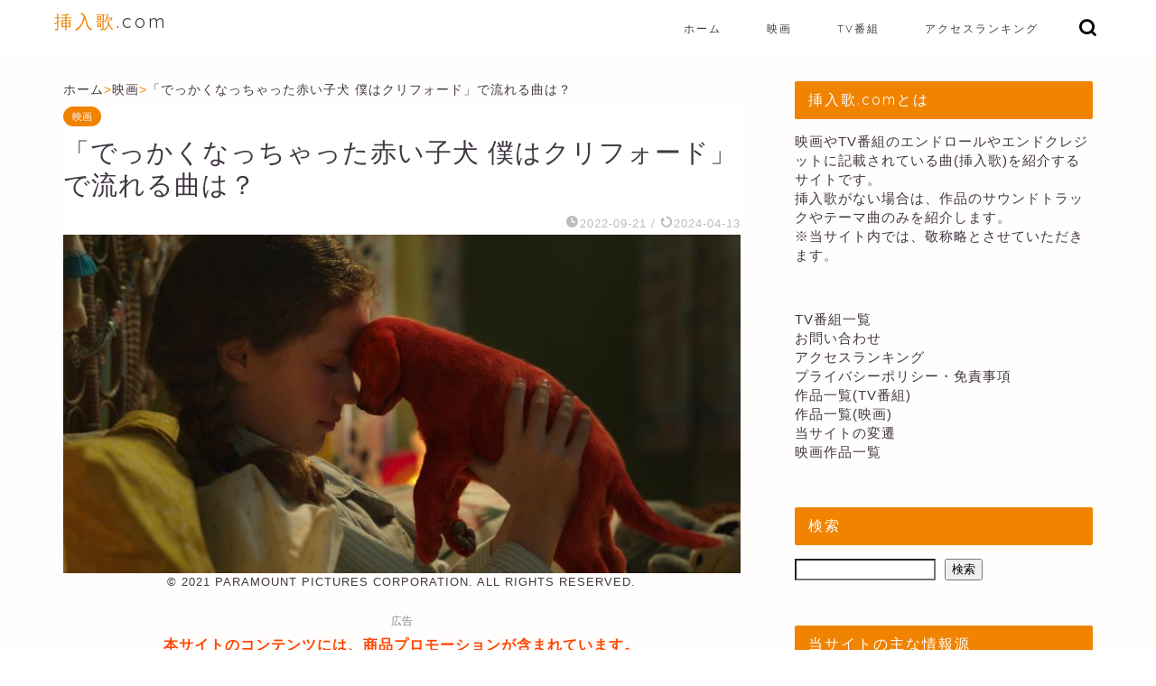

--- FILE ---
content_type: text/html; charset=UTF-8
request_url: https://sounyuuka.com/eiga/clifford-the-big-red-dog/
body_size: 25975
content:
<!DOCTYPE html>
<html lang="ja">
<head prefix="og: http://ogp.me/ns# fb: http://ogp.me/ns/fb# article: http://ogp.me/ns/article#">
<meta charset="utf-8">
<meta http-equiv="X-UA-Compatible" content="IE=edge">
<meta name="viewport" content="width=device-width, initial-scale=1">
<!-- ここからOGP -->
<meta property="og:type" content="blog">
			<meta property="og:title" content="「でっかくなっちゃった赤い子犬 僕はクリフォード」で流れる曲は？挿入歌.com">
		<meta property="og:url" content="https://sounyuuka.com/eiga/clifford-the-big-red-dog/">
			<meta property="og:description" content="映画「でっかくなっちゃった赤い子犬 僕はクリフォード」で流れる曲をシーンと一緒に紹介します。">
						<meta property="og:image" content="https://sounyuuka.com/wp-content/uploads/2022/09/379811_01_06.jpg">
	<meta property="og:site_name" content="挿入歌.com">
<meta property="fb:admins" content="">
<meta name="twitter:card" content="summary">
<!-- ここまでOGP --> 

<meta name="description" itemprop="description" content="映画「でっかくなっちゃった赤い子犬 僕はクリフォード」で流れる曲をシーンと一緒に紹介します。" >

<title>「でっかくなっちゃった赤い子犬 僕はクリフォード」で流れる曲は？挿入歌.com</title>
<meta name='robots' content='max-image-preview:large' />
<link rel='dns-prefetch' href='//www.google.com' />
<link rel='dns-prefetch' href='//cdnjs.cloudflare.com' />
<link rel="alternate" type="application/rss+xml" title="挿入歌.com &raquo; フィード" href="https://sounyuuka.com/feed/" />
<link rel="alternate" type="application/rss+xml" title="挿入歌.com &raquo; コメントフィード" href="https://sounyuuka.com/comments/feed/" />
<link rel="alternate" type="application/rss+xml" title="挿入歌.com &raquo; 「でっかくなっちゃった赤い子犬 僕はクリフォード」で流れる曲は？ のコメントのフィード" href="https://sounyuuka.com/eiga/clifford-the-big-red-dog/feed/" />
<link rel="alternate" title="oEmbed (JSON)" type="application/json+oembed" href="https://sounyuuka.com/wp-json/oembed/1.0/embed?url=https%3A%2F%2Fsounyuuka.com%2Feiga%2Fclifford-the-big-red-dog%2F" />
<link rel="alternate" title="oEmbed (XML)" type="text/xml+oembed" href="https://sounyuuka.com/wp-json/oembed/1.0/embed?url=https%3A%2F%2Fsounyuuka.com%2Feiga%2Fclifford-the-big-red-dog%2F&#038;format=xml" />
<style id='wp-img-auto-sizes-contain-inline-css' type='text/css'>
img:is([sizes=auto i],[sizes^="auto," i]){contain-intrinsic-size:3000px 1500px}
/*# sourceURL=wp-img-auto-sizes-contain-inline-css */
</style>
<style id='wp-emoji-styles-inline-css' type='text/css'>

	img.wp-smiley, img.emoji {
		display: inline !important;
		border: none !important;
		box-shadow: none !important;
		height: 1em !important;
		width: 1em !important;
		margin: 0 0.07em !important;
		vertical-align: -0.1em !important;
		background: none !important;
		padding: 0 !important;
	}
/*# sourceURL=wp-emoji-styles-inline-css */
</style>
<style id='wp-block-library-inline-css' type='text/css'>
:root{--wp-block-synced-color:#7a00df;--wp-block-synced-color--rgb:122,0,223;--wp-bound-block-color:var(--wp-block-synced-color);--wp-editor-canvas-background:#ddd;--wp-admin-theme-color:#007cba;--wp-admin-theme-color--rgb:0,124,186;--wp-admin-theme-color-darker-10:#006ba1;--wp-admin-theme-color-darker-10--rgb:0,107,160.5;--wp-admin-theme-color-darker-20:#005a87;--wp-admin-theme-color-darker-20--rgb:0,90,135;--wp-admin-border-width-focus:2px}@media (min-resolution:192dpi){:root{--wp-admin-border-width-focus:1.5px}}.wp-element-button{cursor:pointer}:root .has-very-light-gray-background-color{background-color:#eee}:root .has-very-dark-gray-background-color{background-color:#313131}:root .has-very-light-gray-color{color:#eee}:root .has-very-dark-gray-color{color:#313131}:root .has-vivid-green-cyan-to-vivid-cyan-blue-gradient-background{background:linear-gradient(135deg,#00d084,#0693e3)}:root .has-purple-crush-gradient-background{background:linear-gradient(135deg,#34e2e4,#4721fb 50%,#ab1dfe)}:root .has-hazy-dawn-gradient-background{background:linear-gradient(135deg,#faaca8,#dad0ec)}:root .has-subdued-olive-gradient-background{background:linear-gradient(135deg,#fafae1,#67a671)}:root .has-atomic-cream-gradient-background{background:linear-gradient(135deg,#fdd79a,#004a59)}:root .has-nightshade-gradient-background{background:linear-gradient(135deg,#330968,#31cdcf)}:root .has-midnight-gradient-background{background:linear-gradient(135deg,#020381,#2874fc)}:root{--wp--preset--font-size--normal:16px;--wp--preset--font-size--huge:42px}.has-regular-font-size{font-size:1em}.has-larger-font-size{font-size:2.625em}.has-normal-font-size{font-size:var(--wp--preset--font-size--normal)}.has-huge-font-size{font-size:var(--wp--preset--font-size--huge)}.has-text-align-center{text-align:center}.has-text-align-left{text-align:left}.has-text-align-right{text-align:right}.has-fit-text{white-space:nowrap!important}#end-resizable-editor-section{display:none}.aligncenter{clear:both}.items-justified-left{justify-content:flex-start}.items-justified-center{justify-content:center}.items-justified-right{justify-content:flex-end}.items-justified-space-between{justify-content:space-between}.screen-reader-text{border:0;clip-path:inset(50%);height:1px;margin:-1px;overflow:hidden;padding:0;position:absolute;width:1px;word-wrap:normal!important}.screen-reader-text:focus{background-color:#ddd;clip-path:none;color:#444;display:block;font-size:1em;height:auto;left:5px;line-height:normal;padding:15px 23px 14px;text-decoration:none;top:5px;width:auto;z-index:100000}html :where(.has-border-color){border-style:solid}html :where([style*=border-top-color]){border-top-style:solid}html :where([style*=border-right-color]){border-right-style:solid}html :where([style*=border-bottom-color]){border-bottom-style:solid}html :where([style*=border-left-color]){border-left-style:solid}html :where([style*=border-width]){border-style:solid}html :where([style*=border-top-width]){border-top-style:solid}html :where([style*=border-right-width]){border-right-style:solid}html :where([style*=border-bottom-width]){border-bottom-style:solid}html :where([style*=border-left-width]){border-left-style:solid}html :where(img[class*=wp-image-]){height:auto;max-width:100%}:where(figure){margin:0 0 1em}html :where(.is-position-sticky){--wp-admin--admin-bar--position-offset:var(--wp-admin--admin-bar--height,0px)}@media screen and (max-width:600px){html :where(.is-position-sticky){--wp-admin--admin-bar--position-offset:0px}}

/*# sourceURL=wp-block-library-inline-css */
</style><style id='wp-block-list-inline-css' type='text/css'>
ol,ul{box-sizing:border-box}:root :where(.wp-block-list.has-background){padding:1.25em 2.375em}
/*# sourceURL=https://sounyuuka.com/wp-includes/blocks/list/style.min.css */
</style>
<style id='wp-block-page-list-inline-css' type='text/css'>
.wp-block-navigation .wp-block-page-list{align-items:var(--navigation-layout-align,initial);background-color:inherit;display:flex;flex-direction:var(--navigation-layout-direction,initial);flex-wrap:var(--navigation-layout-wrap,wrap);justify-content:var(--navigation-layout-justify,initial)}.wp-block-navigation .wp-block-navigation-item{background-color:inherit}.wp-block-page-list{box-sizing:border-box}
/*# sourceURL=https://sounyuuka.com/wp-includes/blocks/page-list/style.min.css */
</style>
<style id='wp-block-search-inline-css' type='text/css'>
.wp-block-search__button{margin-left:10px;word-break:normal}.wp-block-search__button.has-icon{line-height:0}.wp-block-search__button svg{height:1.25em;min-height:24px;min-width:24px;width:1.25em;fill:currentColor;vertical-align:text-bottom}:where(.wp-block-search__button){border:1px solid #ccc;padding:6px 10px}.wp-block-search__inside-wrapper{display:flex;flex:auto;flex-wrap:nowrap;max-width:100%}.wp-block-search__label{width:100%}.wp-block-search.wp-block-search__button-only .wp-block-search__button{box-sizing:border-box;display:flex;flex-shrink:0;justify-content:center;margin-left:0;max-width:100%}.wp-block-search.wp-block-search__button-only .wp-block-search__inside-wrapper{min-width:0!important;transition-property:width}.wp-block-search.wp-block-search__button-only .wp-block-search__input{flex-basis:100%;transition-duration:.3s}.wp-block-search.wp-block-search__button-only.wp-block-search__searchfield-hidden,.wp-block-search.wp-block-search__button-only.wp-block-search__searchfield-hidden .wp-block-search__inside-wrapper{overflow:hidden}.wp-block-search.wp-block-search__button-only.wp-block-search__searchfield-hidden .wp-block-search__input{border-left-width:0!important;border-right-width:0!important;flex-basis:0;flex-grow:0;margin:0;min-width:0!important;padding-left:0!important;padding-right:0!important;width:0!important}:where(.wp-block-search__input){appearance:none;border:1px solid #949494;flex-grow:1;font-family:inherit;font-size:inherit;font-style:inherit;font-weight:inherit;letter-spacing:inherit;line-height:inherit;margin-left:0;margin-right:0;min-width:3rem;padding:8px;text-decoration:unset!important;text-transform:inherit}:where(.wp-block-search__button-inside .wp-block-search__inside-wrapper){background-color:#fff;border:1px solid #949494;box-sizing:border-box;padding:4px}:where(.wp-block-search__button-inside .wp-block-search__inside-wrapper) .wp-block-search__input{border:none;border-radius:0;padding:0 4px}:where(.wp-block-search__button-inside .wp-block-search__inside-wrapper) .wp-block-search__input:focus{outline:none}:where(.wp-block-search__button-inside .wp-block-search__inside-wrapper) :where(.wp-block-search__button){padding:4px 8px}.wp-block-search.aligncenter .wp-block-search__inside-wrapper{margin:auto}.wp-block[data-align=right] .wp-block-search.wp-block-search__button-only .wp-block-search__inside-wrapper{float:right}
/*# sourceURL=https://sounyuuka.com/wp-includes/blocks/search/style.min.css */
</style>
<style id='wp-block-columns-inline-css' type='text/css'>
.wp-block-columns{box-sizing:border-box;display:flex;flex-wrap:wrap!important}@media (min-width:782px){.wp-block-columns{flex-wrap:nowrap!important}}.wp-block-columns{align-items:normal!important}.wp-block-columns.are-vertically-aligned-top{align-items:flex-start}.wp-block-columns.are-vertically-aligned-center{align-items:center}.wp-block-columns.are-vertically-aligned-bottom{align-items:flex-end}@media (max-width:781px){.wp-block-columns:not(.is-not-stacked-on-mobile)>.wp-block-column{flex-basis:100%!important}}@media (min-width:782px){.wp-block-columns:not(.is-not-stacked-on-mobile)>.wp-block-column{flex-basis:0;flex-grow:1}.wp-block-columns:not(.is-not-stacked-on-mobile)>.wp-block-column[style*=flex-basis]{flex-grow:0}}.wp-block-columns.is-not-stacked-on-mobile{flex-wrap:nowrap!important}.wp-block-columns.is-not-stacked-on-mobile>.wp-block-column{flex-basis:0;flex-grow:1}.wp-block-columns.is-not-stacked-on-mobile>.wp-block-column[style*=flex-basis]{flex-grow:0}:where(.wp-block-columns){margin-bottom:1.75em}:where(.wp-block-columns.has-background){padding:1.25em 2.375em}.wp-block-column{flex-grow:1;min-width:0;overflow-wrap:break-word;word-break:break-word}.wp-block-column.is-vertically-aligned-top{align-self:flex-start}.wp-block-column.is-vertically-aligned-center{align-self:center}.wp-block-column.is-vertically-aligned-bottom{align-self:flex-end}.wp-block-column.is-vertically-aligned-stretch{align-self:stretch}.wp-block-column.is-vertically-aligned-bottom,.wp-block-column.is-vertically-aligned-center,.wp-block-column.is-vertically-aligned-top{width:100%}
/*# sourceURL=https://sounyuuka.com/wp-includes/blocks/columns/style.min.css */
</style>
<style id='wp-block-group-inline-css' type='text/css'>
.wp-block-group{box-sizing:border-box}:where(.wp-block-group.wp-block-group-is-layout-constrained){position:relative}
/*# sourceURL=https://sounyuuka.com/wp-includes/blocks/group/style.min.css */
</style>
<style id='global-styles-inline-css' type='text/css'>
:root{--wp--preset--aspect-ratio--square: 1;--wp--preset--aspect-ratio--4-3: 4/3;--wp--preset--aspect-ratio--3-4: 3/4;--wp--preset--aspect-ratio--3-2: 3/2;--wp--preset--aspect-ratio--2-3: 2/3;--wp--preset--aspect-ratio--16-9: 16/9;--wp--preset--aspect-ratio--9-16: 9/16;--wp--preset--color--black: #000000;--wp--preset--color--cyan-bluish-gray: #abb8c3;--wp--preset--color--white: #ffffff;--wp--preset--color--pale-pink: #f78da7;--wp--preset--color--vivid-red: #cf2e2e;--wp--preset--color--luminous-vivid-orange: #ff6900;--wp--preset--color--luminous-vivid-amber: #fcb900;--wp--preset--color--light-green-cyan: #7bdcb5;--wp--preset--color--vivid-green-cyan: #00d084;--wp--preset--color--pale-cyan-blue: #8ed1fc;--wp--preset--color--vivid-cyan-blue: #0693e3;--wp--preset--color--vivid-purple: #9b51e0;--wp--preset--gradient--vivid-cyan-blue-to-vivid-purple: linear-gradient(135deg,rgb(6,147,227) 0%,rgb(155,81,224) 100%);--wp--preset--gradient--light-green-cyan-to-vivid-green-cyan: linear-gradient(135deg,rgb(122,220,180) 0%,rgb(0,208,130) 100%);--wp--preset--gradient--luminous-vivid-amber-to-luminous-vivid-orange: linear-gradient(135deg,rgb(252,185,0) 0%,rgb(255,105,0) 100%);--wp--preset--gradient--luminous-vivid-orange-to-vivid-red: linear-gradient(135deg,rgb(255,105,0) 0%,rgb(207,46,46) 100%);--wp--preset--gradient--very-light-gray-to-cyan-bluish-gray: linear-gradient(135deg,rgb(238,238,238) 0%,rgb(169,184,195) 100%);--wp--preset--gradient--cool-to-warm-spectrum: linear-gradient(135deg,rgb(74,234,220) 0%,rgb(151,120,209) 20%,rgb(207,42,186) 40%,rgb(238,44,130) 60%,rgb(251,105,98) 80%,rgb(254,248,76) 100%);--wp--preset--gradient--blush-light-purple: linear-gradient(135deg,rgb(255,206,236) 0%,rgb(152,150,240) 100%);--wp--preset--gradient--blush-bordeaux: linear-gradient(135deg,rgb(254,205,165) 0%,rgb(254,45,45) 50%,rgb(107,0,62) 100%);--wp--preset--gradient--luminous-dusk: linear-gradient(135deg,rgb(255,203,112) 0%,rgb(199,81,192) 50%,rgb(65,88,208) 100%);--wp--preset--gradient--pale-ocean: linear-gradient(135deg,rgb(255,245,203) 0%,rgb(182,227,212) 50%,rgb(51,167,181) 100%);--wp--preset--gradient--electric-grass: linear-gradient(135deg,rgb(202,248,128) 0%,rgb(113,206,126) 100%);--wp--preset--gradient--midnight: linear-gradient(135deg,rgb(2,3,129) 0%,rgb(40,116,252) 100%);--wp--preset--font-size--small: 13px;--wp--preset--font-size--medium: 20px;--wp--preset--font-size--large: 36px;--wp--preset--font-size--x-large: 42px;--wp--preset--spacing--20: 0.44rem;--wp--preset--spacing--30: 0.67rem;--wp--preset--spacing--40: 1rem;--wp--preset--spacing--50: 1.5rem;--wp--preset--spacing--60: 2.25rem;--wp--preset--spacing--70: 3.38rem;--wp--preset--spacing--80: 5.06rem;--wp--preset--shadow--natural: 6px 6px 9px rgba(0, 0, 0, 0.2);--wp--preset--shadow--deep: 12px 12px 50px rgba(0, 0, 0, 0.4);--wp--preset--shadow--sharp: 6px 6px 0px rgba(0, 0, 0, 0.2);--wp--preset--shadow--outlined: 6px 6px 0px -3px rgb(255, 255, 255), 6px 6px rgb(0, 0, 0);--wp--preset--shadow--crisp: 6px 6px 0px rgb(0, 0, 0);}:where(.is-layout-flex){gap: 0.5em;}:where(.is-layout-grid){gap: 0.5em;}body .is-layout-flex{display: flex;}.is-layout-flex{flex-wrap: wrap;align-items: center;}.is-layout-flex > :is(*, div){margin: 0;}body .is-layout-grid{display: grid;}.is-layout-grid > :is(*, div){margin: 0;}:where(.wp-block-columns.is-layout-flex){gap: 2em;}:where(.wp-block-columns.is-layout-grid){gap: 2em;}:where(.wp-block-post-template.is-layout-flex){gap: 1.25em;}:where(.wp-block-post-template.is-layout-grid){gap: 1.25em;}.has-black-color{color: var(--wp--preset--color--black) !important;}.has-cyan-bluish-gray-color{color: var(--wp--preset--color--cyan-bluish-gray) !important;}.has-white-color{color: var(--wp--preset--color--white) !important;}.has-pale-pink-color{color: var(--wp--preset--color--pale-pink) !important;}.has-vivid-red-color{color: var(--wp--preset--color--vivid-red) !important;}.has-luminous-vivid-orange-color{color: var(--wp--preset--color--luminous-vivid-orange) !important;}.has-luminous-vivid-amber-color{color: var(--wp--preset--color--luminous-vivid-amber) !important;}.has-light-green-cyan-color{color: var(--wp--preset--color--light-green-cyan) !important;}.has-vivid-green-cyan-color{color: var(--wp--preset--color--vivid-green-cyan) !important;}.has-pale-cyan-blue-color{color: var(--wp--preset--color--pale-cyan-blue) !important;}.has-vivid-cyan-blue-color{color: var(--wp--preset--color--vivid-cyan-blue) !important;}.has-vivid-purple-color{color: var(--wp--preset--color--vivid-purple) !important;}.has-black-background-color{background-color: var(--wp--preset--color--black) !important;}.has-cyan-bluish-gray-background-color{background-color: var(--wp--preset--color--cyan-bluish-gray) !important;}.has-white-background-color{background-color: var(--wp--preset--color--white) !important;}.has-pale-pink-background-color{background-color: var(--wp--preset--color--pale-pink) !important;}.has-vivid-red-background-color{background-color: var(--wp--preset--color--vivid-red) !important;}.has-luminous-vivid-orange-background-color{background-color: var(--wp--preset--color--luminous-vivid-orange) !important;}.has-luminous-vivid-amber-background-color{background-color: var(--wp--preset--color--luminous-vivid-amber) !important;}.has-light-green-cyan-background-color{background-color: var(--wp--preset--color--light-green-cyan) !important;}.has-vivid-green-cyan-background-color{background-color: var(--wp--preset--color--vivid-green-cyan) !important;}.has-pale-cyan-blue-background-color{background-color: var(--wp--preset--color--pale-cyan-blue) !important;}.has-vivid-cyan-blue-background-color{background-color: var(--wp--preset--color--vivid-cyan-blue) !important;}.has-vivid-purple-background-color{background-color: var(--wp--preset--color--vivid-purple) !important;}.has-black-border-color{border-color: var(--wp--preset--color--black) !important;}.has-cyan-bluish-gray-border-color{border-color: var(--wp--preset--color--cyan-bluish-gray) !important;}.has-white-border-color{border-color: var(--wp--preset--color--white) !important;}.has-pale-pink-border-color{border-color: var(--wp--preset--color--pale-pink) !important;}.has-vivid-red-border-color{border-color: var(--wp--preset--color--vivid-red) !important;}.has-luminous-vivid-orange-border-color{border-color: var(--wp--preset--color--luminous-vivid-orange) !important;}.has-luminous-vivid-amber-border-color{border-color: var(--wp--preset--color--luminous-vivid-amber) !important;}.has-light-green-cyan-border-color{border-color: var(--wp--preset--color--light-green-cyan) !important;}.has-vivid-green-cyan-border-color{border-color: var(--wp--preset--color--vivid-green-cyan) !important;}.has-pale-cyan-blue-border-color{border-color: var(--wp--preset--color--pale-cyan-blue) !important;}.has-vivid-cyan-blue-border-color{border-color: var(--wp--preset--color--vivid-cyan-blue) !important;}.has-vivid-purple-border-color{border-color: var(--wp--preset--color--vivid-purple) !important;}.has-vivid-cyan-blue-to-vivid-purple-gradient-background{background: var(--wp--preset--gradient--vivid-cyan-blue-to-vivid-purple) !important;}.has-light-green-cyan-to-vivid-green-cyan-gradient-background{background: var(--wp--preset--gradient--light-green-cyan-to-vivid-green-cyan) !important;}.has-luminous-vivid-amber-to-luminous-vivid-orange-gradient-background{background: var(--wp--preset--gradient--luminous-vivid-amber-to-luminous-vivid-orange) !important;}.has-luminous-vivid-orange-to-vivid-red-gradient-background{background: var(--wp--preset--gradient--luminous-vivid-orange-to-vivid-red) !important;}.has-very-light-gray-to-cyan-bluish-gray-gradient-background{background: var(--wp--preset--gradient--very-light-gray-to-cyan-bluish-gray) !important;}.has-cool-to-warm-spectrum-gradient-background{background: var(--wp--preset--gradient--cool-to-warm-spectrum) !important;}.has-blush-light-purple-gradient-background{background: var(--wp--preset--gradient--blush-light-purple) !important;}.has-blush-bordeaux-gradient-background{background: var(--wp--preset--gradient--blush-bordeaux) !important;}.has-luminous-dusk-gradient-background{background: var(--wp--preset--gradient--luminous-dusk) !important;}.has-pale-ocean-gradient-background{background: var(--wp--preset--gradient--pale-ocean) !important;}.has-electric-grass-gradient-background{background: var(--wp--preset--gradient--electric-grass) !important;}.has-midnight-gradient-background{background: var(--wp--preset--gradient--midnight) !important;}.has-small-font-size{font-size: var(--wp--preset--font-size--small) !important;}.has-medium-font-size{font-size: var(--wp--preset--font-size--medium) !important;}.has-large-font-size{font-size: var(--wp--preset--font-size--large) !important;}.has-x-large-font-size{font-size: var(--wp--preset--font-size--x-large) !important;}
:where(.wp-block-columns.is-layout-flex){gap: 2em;}:where(.wp-block-columns.is-layout-grid){gap: 2em;}
/*# sourceURL=global-styles-inline-css */
</style>
<style id='core-block-supports-inline-css' type='text/css'>
.wp-container-core-columns-is-layout-9d6595d7{flex-wrap:nowrap;}
/*# sourceURL=core-block-supports-inline-css */
</style>

<style id='classic-theme-styles-inline-css' type='text/css'>
/*! This file is auto-generated */
.wp-block-button__link{color:#fff;background-color:#32373c;border-radius:9999px;box-shadow:none;text-decoration:none;padding:calc(.667em + 2px) calc(1.333em + 2px);font-size:1.125em}.wp-block-file__button{background:#32373c;color:#fff;text-decoration:none}
/*# sourceURL=/wp-includes/css/classic-themes.min.css */
</style>
<link rel='stylesheet' id='contact-form-7-css' href='https://sounyuuka.com/wp-content/plugins/contact-form-7/includes/css/styles.css?ver=6.1.4' type='text/css' media='all' />
<link rel='stylesheet' id='parent-style-css' href='https://sounyuuka.com/wp-content/themes/jin/style.css?ver=6.9' type='text/css' media='all' />
<link rel='stylesheet' id='theme-style-css' href='https://sounyuuka.com/wp-content/themes/jin-child/style.css?ver=6.9' type='text/css' media='all' />
<link rel='stylesheet' id='swiper-style-css' href='https://cdnjs.cloudflare.com/ajax/libs/Swiper/4.0.7/css/swiper.min.css?ver=6.9' type='text/css' media='all' />
<script type="text/javascript" src="https://sounyuuka.com/wp-includes/js/jquery/jquery.min.js?ver=3.7.1" id="jquery-core-js"></script>
<script type="text/javascript" src="https://sounyuuka.com/wp-includes/js/jquery/jquery-migrate.min.js?ver=3.4.1" id="jquery-migrate-js"></script>
<link rel="https://api.w.org/" href="https://sounyuuka.com/wp-json/" /><link rel="alternate" title="JSON" type="application/json" href="https://sounyuuka.com/wp-json/wp/v2/posts/5600" /><link rel='shortlink' href='https://sounyuuka.com/?p=5600' />
	<style type="text/css">
		#wrapper {
			background-color: #fffefc;
			background-image: url();
					}

		.related-entry-headline-text span:before,
		#comment-title span:before,
		#reply-title span:before {
			background-color: #f08300;
			border-color: #f08300 !important;
		}

		#breadcrumb:after,
		#page-top a {
			background-color: #ffffff;
		}

		#footer-widget-area {
			background-color: #ffffff;
			border: none !important;
		}

		.footer-inner a #copyright,
		#copyright-center {
			border-color: taransparent !important;
			color: #423844 !important;
		}

		.page-top-footer a {
			color: #ffffff !important;
		}

		#breadcrumb ul li,
		#breadcrumb ul li a {
			color: #ffffff !important;
		}

		body,
		a,
		a:link,
		a:visited,
		.my-profile,
		.widgettitle,
		.tabBtn-mag label {
			color: #423844;
		}

		a:hover {
			color: #f08300;
		}

		.widget_nav_menu ul>li>a:before,
		.widget_categories ul>li>a:before,
		.widget_pages ul>li>a:before,
		.widget_recent_entries ul>li>a:before,
		.widget_archive ul>li>a:before,
		.widget_archive form:after,
		.widget_categories form:after,
		.widget_nav_menu ul>li>ul.sub-menu>li>a:before,
		.widget_categories ul>li>.children>li>a:before,
		.widget_pages ul>li>.children>li>a:before,
		.widget_nav_menu ul>li>ul.sub-menu>li>ul.sub-menu li>a:before,
		.widget_categories ul>li>.children>li>.children li>a:before,
		.widget_pages ul>li>.children>li>.children li>a:before {
			color: #f08300;
		}

		.widget_nav_menu ul .sub-menu .sub-menu li a:before {
			background-color: #423844 !important;
		}

		.d--labeling-act-border {
			border-color: rgba(66, 56, 68, 0.18);
		}

		.c--labeling-act.d--labeling-act-solid {
			background-color: rgba(66, 56, 68, 0.06);
		}

		.a--labeling-act {
			color: rgba(66, 56, 68, 0.6);
		}

		.a--labeling-small-act span {
			background-color: rgba(66, 56, 68, 0.21);
		}

		.c--labeling-act.d--labeling-act-strong {
			background-color: rgba(66, 56, 68, 0.045);
		}

		.d--labeling-act-strong .a--labeling-act {
			color: rgba(66, 56, 68, 0.75);
		}


		footer .footer-widget,
		footer .footer-widget a,
		footer .footer-widget ul li,
		.footer-widget.widget_nav_menu ul>li>a:before,
		.footer-widget.widget_categories ul>li>a:before,
		.footer-widget.widget_recent_entries ul>li>a:before,
		.footer-widget.widget_pages ul>li>a:before,
		.footer-widget.widget_archive ul>li>a:before,
		footer .widget_tag_cloud .tagcloud a:before {
			color: #423844 !important;
			border-color: #423844 !important;
		}

		footer .footer-widget .widgettitle {
			color: #423844 !important;
			border-color: #f08300 !important;
		}

		footer .widget_nav_menu ul .children .children li a:before,
		footer .widget_categories ul .children .children li a:before,
		footer .widget_nav_menu ul .sub-menu .sub-menu li a:before {
			background-color: #423844 !important;
		}

		#drawernav a:hover,
		.post-list-title,
		#prev-next p,
		#toc_container .toc_list li a {
			color: #423844 !important;
		}

		#header-box {
			background-color: #ffffff;
		}

		@media (min-width: 768px) {

			#header-box .header-box10-bg:before,
			#header-box .header-box11-bg:before {
				border-radius: 2px;
			}
		}

		@media (min-width: 768px) {
			.top-image-meta {
				margin-top: calc(0px - 30px);
			}
		}

		@media (min-width: 1200px) {
			.top-image-meta {
				margin-top: calc(0px);
			}
		}

		.pickup-contents:before {
			background-color: #ffffff !important;
		}

		.main-image-text {
			color: #686357;
		}

		.main-image-text-sub {
			color: #686357;
		}

		@media (min-width: 481px) {
			#site-info {
				padding-top: 10px !important;
				padding-bottom: 10px !important;
			}
		}

		#site-info span a {
			color: #423844 !important;
		}

		#headmenu .headsns .line a svg {
			fill: #000000 !important;
		}

		#headmenu .headsns a,
		#headmenu {
			color: #000000 !important;
			border-color: #000000 !important;
		}

		.profile-follow .line-sns a svg {
			fill: #f08300 !important;
		}

		.profile-follow .line-sns a:hover svg {
			fill: #f08300 !important;
		}

		.profile-follow a {
			color: #f08300 !important;
			border-color: #f08300 !important;
		}

		.profile-follow a:hover,
		#headmenu .headsns a:hover {
			color: #f08300 !important;
			border-color: #f08300 !important;
		}

		.search-box:hover {
			color: #f08300 !important;
			border-color: #f08300 !important;
		}

		#header #headmenu .headsns .line a:hover svg {
			fill: #f08300 !important;
		}

		.cps-icon-bar,
		#navtoggle:checked+.sp-menu-open .cps-icon-bar {
			background-color: #423844;
		}

		#nav-container {
			background-color: #ffffff;
		}

		.menu-box .menu-item svg {
			fill: #423844;
		}

		#drawernav ul.menu-box>li>a,
		#drawernav2 ul.menu-box>li>a,
		#drawernav3 ul.menu-box>li>a,
		#drawernav4 ul.menu-box>li>a,
		#drawernav5 ul.menu-box>li>a,
		#drawernav ul.menu-box>li.menu-item-has-children:after,
		#drawernav2 ul.menu-box>li.menu-item-has-children:after,
		#drawernav3 ul.menu-box>li.menu-item-has-children:after,
		#drawernav4 ul.menu-box>li.menu-item-has-children:after,
		#drawernav5 ul.menu-box>li.menu-item-has-children:after {
			color: #423844 !important;
		}

		#drawernav ul.menu-box li a,
		#drawernav2 ul.menu-box li a,
		#drawernav3 ul.menu-box li a,
		#drawernav4 ul.menu-box li a,
		#drawernav5 ul.menu-box li a {
			font-size: 12px !important;
		}

		#drawernav3 ul.menu-box>li {
			color: #423844 !important;
		}

		#drawernav4 .menu-box>.menu-item>a:after,
		#drawernav3 .menu-box>.menu-item>a:after,
		#drawernav .menu-box>.menu-item>a:after {
			background-color: #423844 !important;
		}

		#drawernav2 .menu-box>.menu-item:hover,
		#drawernav5 .menu-box>.menu-item:hover {
			border-top-color: #f08300 !important;
		}

		.cps-info-bar a {
			background-color: #dd0000 !important;
		}

		@media (min-width: 768px) {
			.post-list-mag .post-list-item:not(:nth-child(2n)) {
				margin-right: 2.6%;
			}
		}

		@media (min-width: 768px) {

			#tab-1:checked~.tabBtn-mag li [for="tab-1"]:after,
			#tab-2:checked~.tabBtn-mag li [for="tab-2"]:after,
			#tab-3:checked~.tabBtn-mag li [for="tab-3"]:after,
			#tab-4:checked~.tabBtn-mag li [for="tab-4"]:after {
				border-top-color: #f08300 !important;
			}

			.tabBtn-mag label {
				border-bottom-color: #f08300 !important;
			}
		}

		#tab-1:checked~.tabBtn-mag li [for="tab-1"],
		#tab-2:checked~.tabBtn-mag li [for="tab-2"],
		#tab-3:checked~.tabBtn-mag li [for="tab-3"],
		#tab-4:checked~.tabBtn-mag li [for="tab-4"],
		#prev-next a.next:after,
		#prev-next a.prev:after,
		.more-cat-button a:hover span:before {
			background-color: #f08300 !important;
		}


		.swiper-slide .post-list-cat,
		.post-list-mag .post-list-cat,
		.post-list-mag3col .post-list-cat,
		.post-list-mag-sp1col .post-list-cat,
		.swiper-pagination-bullet-active,
		.pickup-cat,
		.post-list .post-list-cat,
		#breadcrumb .bcHome a:hover span:before,
		.popular-item:nth-child(1) .pop-num,
		.popular-item:nth-child(2) .pop-num,
		.popular-item:nth-child(3) .pop-num {
			background-color: #f08300 !important;
		}

		.sidebar-btn a,
		.profile-sns-menu {
			background-color: #f08300 !important;
		}

		.sp-sns-menu a,
		.pickup-contents-box a:hover .pickup-title {
			border-color: #f08300 !important;
			color: #f08300 !important;
		}

		.pro-line svg {
			fill: #f08300 !important;
		}

		.cps-post-cat a,
		.meta-cat,
		.popular-cat {
			background-color: #f08300 !important;
			border-color: #f08300 !important;
		}

		.tagicon,
		.tag-box a,
		#toc_container .toc_list>li,
		#toc_container .toc_title {
			color: #f08300 !important;
		}

		.widget_tag_cloud a::before {
			color: #423844 !important;
		}

		.tag-box a,
		#toc_container:before {
			border-color: #f08300 !important;
		}

		.cps-post-cat a:hover {
			color: #f08300 !important;
		}

		.pagination li:not([class*="current"]) a:hover,
		.widget_tag_cloud a:hover {
			background-color: #f08300 !important;
		}

		.pagination li:not([class*="current"]) a:hover {
			opacity: 0.5 !important;
		}

		.pagination li.current a {
			background-color: #f08300 !important;
			border-color: #f08300 !important;
		}

		.nextpage a:hover span {
			color: #f08300 !important;
			border-color: #f08300 !important;
		}

		.cta-content:before {
			background-color: #393542 !important;
		}

		.cta-text,
		.info-title {
			color: #0a0202 !important;
		}

		#footer-widget-area.footer_style1 .widgettitle {
			border-color: #f08300 !important;
		}

		.sidebar_style1 .widgettitle,
		.sidebar_style5 .widgettitle {
			border-color: #f08300 !important;
		}

		.sidebar_style2 .widgettitle,
		.sidebar_style4 .widgettitle,
		.sidebar_style6 .widgettitle,
		#home-bottom-widget .widgettitle,
		#home-top-widget .widgettitle,
		#post-bottom-widget .widgettitle,
		#post-top-widget .widgettitle {
			background-color: #f08300 !important;
		}

		#home-bottom-widget .widget_search .search-box input[type="submit"],
		#home-top-widget .widget_search .search-box input[type="submit"],
		#post-bottom-widget .widget_search .search-box input[type="submit"],
		#post-top-widget .widget_search .search-box input[type="submit"] {
			background-color: #f08300 !important;
		}

		.tn-logo-size {
			font-size: 150% !important;
		}

		@media (min-width: 481px) {
			.tn-logo-size img {
				width: calc(150%*0.5) !important;
			}
		}

		@media (min-width: 768px) {
			.tn-logo-size img {
				width: calc(150%*2.2) !important;
			}
		}

		@media (min-width: 1200px) {
			.tn-logo-size img {
				width: 150% !important;
			}
		}

		.sp-logo-size {
			font-size: 120% !important;
		}

		.sp-logo-size img {
			width: 120% !important;
		}

		.cps-post-main ul>li:before,
		.cps-post-main ol>li:before {
			background-color: #f08300 !important;
		}

		.profile-card .profile-title {
			background-color: #f08300 !important;
		}

		.profile-card {
			border-color: #f08300 !important;
		}

		.cps-post-main a {
			color: #f08300;
		}

		.cps-post-main .marker {
			background: -webkit-linear-gradient(transparent 80%, #ffe2e9 0%);
			background: linear-gradient(transparent 80%, #ffe2e9 0%);
		}

		.cps-post-main .marker2 {
			background: -webkit-linear-gradient(transparent 60%, #a6ede7 0%);
			background: linear-gradient(transparent 60%, #a6ede7 0%);
		}

		.cps-post-main .jic-sc {
			color: #e9546b;
		}


		.simple-box1 {
			border-color: #f79bb1 !important;
		}

		.simple-box2 {
			border-color: #f2bf7d !important;
		}

		.simple-box3 {
			border-color: #ffcd44 !important;
		}

		.simple-box4 {
			border-color: #7badd8 !important;
		}

		.simple-box4:before {
			background-color: #7badd8;
		}

		.simple-box5 {
			border-color: #e896c7 !important;
		}

		.simple-box5:before {
			background-color: #e896c7;
		}

		.simple-box6 {
			background-color: #fffdef !important;
		}

		.simple-box7 {
			border-color: #def1f9 !important;
		}

		.simple-box7:before {
			background-color: #def1f9 !important;
		}

		.simple-box8 {
			border-color: #96ddc1 !important;
		}

		.simple-box8:before {
			background-color: #96ddc1 !important;
		}

		.simple-box9:before {
			background-color: #e1c0e8 !important;
		}

		.simple-box9:after {
			border-color: #e1c0e8 #e1c0e8 #fffefc #fffefc !important;
		}

		.kaisetsu-box1:before,
		.kaisetsu-box1-title {
			background-color: #ffb49e !important;
		}

		.kaisetsu-box2 {
			border-color: #9acc1e !important;
		}

		.kaisetsu-box2-title {
			background-color: #9acc1e !important;
		}

		.kaisetsu-box4 {
			border-color: #ea91a9 !important;
		}

		.kaisetsu-box4-title {
			background-color: #ea91a9 !important;
		}

		.kaisetsu-box5:before {
			background-color: #57b3ba !important;
		}

		.kaisetsu-box5-title {
			background-color: #57b3ba !important;
		}

		.concept-box1 {
			border-color: #85db8f !important;
		}

		.concept-box1:after {
			background-color: #85db8f !important;
		}

		.concept-box1:before {
			content: "ポイント" !important;
			color: #85db8f !important;
		}

		.concept-box2 {
			border-color: #f7cf6a !important;
		}

		.concept-box2:after {
			background-color: #f7cf6a !important;
		}

		.concept-box2:before {
			content: "注意点" !important;
			color: #f7cf6a !important;
		}

		.concept-box3 {
			border-color: #86cee8 !important;
		}

		.concept-box3:after {
			background-color: #86cee8 !important;
		}

		.concept-box3:before {
			content: "良い例" !important;
			color: #86cee8 !important;
		}

		.concept-box4 {
			border-color: #ed8989 !important;
		}

		.concept-box4:after {
			background-color: #ed8989 !important;
		}

		.concept-box4:before {
			content: "悪い例" !important;
			color: #ed8989 !important;
		}

		.concept-box5 {
			border-color: #9e9e9e !important;
		}

		.concept-box5:after {
			background-color: #9e9e9e !important;
		}

		.concept-box5:before {
			content: "参考" !important;
			color: #9e9e9e !important;
		}

		.concept-box6 {
			border-color: #8eaced !important;
		}

		.concept-box6:after {
			background-color: #8eaced !important;
		}

		.concept-box6:before {
			content: "メモ" !important;
			color: #8eaced !important;
		}

		.innerlink-box1,
		.blog-card {
			border-color: #f08300 !important;
		}

		.innerlink-box1-title {
			background-color: #f08300 !important;
			border-color: #f08300 !important;
		}

		.innerlink-box1:before,
		.blog-card-hl-box {
			background-color: #f08300 !important;
		}

		.concept-box1:before,
		.concept-box2:before,
		.concept-box3:before,
		.concept-box4:before,
		.concept-box5:before,
		.concept-box6:before {
			background-color: #fffefc;
			background-image: url();
		}

		.concept-box1:after,
		.concept-box2:after,
		.concept-box3:after,
		.concept-box4:after,
		.concept-box5:after,
		.concept-box6:after {
			border-color: #fffefc;
			border-image: url() 27 23 / 50px 30px / 1rem round space0 / 5px 5px;
		}

		.jin-ac-box01-title::after {
			color: #f08300;
		}

		.color-button01 a,
		.color-button01 a:hover,
		.color-button01:before {
			background-color: #9acc1e !important;
		}

		.top-image-btn-color a,
		.top-image-btn-color a:hover,
		.top-image-btn-color:before {
			background-color: #dd0000 !important;
		}

		.color-button02 a,
		.color-button02 a:hover,
		.color-button02:before {
			background-color: #e22255 !important;
		}

		.color-button01-big a,
		.color-button01-big a:hover,
		.color-button01-big:before {
			background-color: #e22255 !important;
		}

		.color-button01-big a,
		.color-button01-big:before {
			border-radius: 5px !important;
		}

		.color-button01-big a {
			padding-top: 20px !important;
			padding-bottom: 20px !important;
		}

		.color-button02-big a,
		.color-button02-big a:hover,
		.color-button02-big:before {
			background-color: #e25178 !important;
		}

		.color-button02-big a,
		.color-button02-big:before {
			border-radius: 40px !important;
		}

		.color-button02-big a {
			padding-top: 20px !important;
			padding-bottom: 20px !important;
		}

		.color-button01-big {
			width: 75% !important;
		}

		.color-button02-big {
			width: 75% !important;
		}

		.top-image-btn-color:before,
		.wide-layout ul li .color-button01:before,
		.wide-layout ul li .color-button02:before,
		.color-button01:before,
		.color-button02:before,
		.color-button01-big:before,
		.color-button02-big:before {
			display: none;
		}

		.top-image-btn-color a:hover,
		.color-button01 a:hover,
		.color-button02 a:hover,
		.color-button01-big a:hover,
		.color-button02-big a:hover {
			-webkit-transform: translateY(2px);
			transform: translateY(2px);
			-webkit-filter: brightness(1.05);
			filter: brightness(1.05);
			opacity: 1;
		}

		.h2-style01 h2,
		.h2-style02 h2:before,
		.h2-style03 h2,
		.h2-style04 h2:before,
		.h2-style05 h2,
		.h2-style07 h2:before,
		.h2-style07 h2:after,
		.h3-style03 h3:before,
		.h3-style02 h3:before,
		.h3-style05 h3:before,
		.h3-style07 h3:before,
		.h2-style08 h2:after,
		.h2-style10 h2:before,
		.h2-style10 h2:after,
		.h3-style02 h3:after,
		.h4-style02 h4:before {
			background-color: #f08300 !important;
		}

		.h3-style01 h3,
		.h3-style04 h3,
		.h3-style05 h3,
		.h3-style06 h3,
		.h4-style01 h4,
		.h2-style02 h2,
		.h2-style08 h2,
		.h2-style08 h2:before,
		.h2-style09 h2,
		.h4-style03 h4 {
			border-color: #f08300 !important;
		}

		.h2-style05 h2:before {
			border-top-color: #f08300 !important;
		}

		.h2-style06 h2:before,
		.sidebar_style3 .widgettitle:after {
			background-image: linear-gradient(-45deg,
					transparent 25%,
					#f08300 25%,
					#f08300 50%,
					transparent 50%,
					transparent 75%,
					#f08300 75%,
					#f08300);
		}

		.jin-h2-icons.h2-style02 h2 .jic:before,
		.jin-h2-icons.h2-style04 h2 .jic:before,
		.jin-h2-icons.h2-style06 h2 .jic:before,
		.jin-h2-icons.h2-style07 h2 .jic:before,
		.jin-h2-icons.h2-style08 h2 .jic:before,
		.jin-h2-icons.h2-style09 h2 .jic:before,
		.jin-h2-icons.h2-style10 h2 .jic:before,
		.jin-h3-icons.h3-style01 h3 .jic:before,
		.jin-h3-icons.h3-style02 h3 .jic:before,
		.jin-h3-icons.h3-style03 h3 .jic:before,
		.jin-h3-icons.h3-style04 h3 .jic:before,
		.jin-h3-icons.h3-style05 h3 .jic:before,
		.jin-h3-icons.h3-style06 h3 .jic:before,
		.jin-h3-icons.h3-style07 h3 .jic:before,
		.jin-h4-icons.h4-style01 h4 .jic:before,
		.jin-h4-icons.h4-style02 h4 .jic:before,
		.jin-h4-icons.h4-style03 h4 .jic:before,
		.jin-h4-icons.h4-style04 h4 .jic:before {
			color: #f08300;
		}

		@media all and (-ms-high-contrast:none) {

			*::-ms-backdrop,
			.color-button01:before,
			.color-button02:before,
			.color-button01-big:before,
			.color-button02-big:before {
				background-color: #595857 !important;
			}
		}

		.jin-lp-h2 h2,
		.jin-lp-h2 h2 {
			background-color: transparent !important;
			border-color: transparent !important;
			color: #423844 !important;
		}

		.jincolumn-h3style2 {
			border-color: #f08300 !important;
		}

		.jinlph2-style1 h2:first-letter {
			color: #f08300 !important;
		}

		.jinlph2-style2 h2,
		.jinlph2-style3 h2 {
			border-color: #f08300 !important;
		}

		.jin-photo-title .jin-fusen1-down,
		.jin-photo-title .jin-fusen1-even,
		.jin-photo-title .jin-fusen1-up {
			border-left-color: #f08300;
		}

		.jin-photo-title .jin-fusen2,
		.jin-photo-title .jin-fusen3 {
			background-color: #f08300;
		}

		.jin-photo-title .jin-fusen2:before,
		.jin-photo-title .jin-fusen3:before {
			border-top-color: #f08300;
		}

		.has-huge-font-size {
			font-size: 42px !important;
		}

		.has-large-font-size {
			font-size: 36px !important;
		}

		.has-medium-font-size {
			font-size: 20px !important;
		}

		.has-normal-font-size {
			font-size: 16px !important;
		}

		.has-small-font-size {
			font-size: 13px !important;
		}
	</style>
	<style type="text/css">
		/*<!-- rtoc -->*/
		.rtoc-mokuji-content {
			background-color: #ffffff;
		}

		.rtoc-mokuji-content.frame1 {
			border: 1px solid #f08300;
		}

		.rtoc-mokuji-content #rtoc-mokuji-title {
			color: #f08300;
		}

		.rtoc-mokuji-content .rtoc-mokuji li>a {
			color: #423844;
		}

		.rtoc-mokuji-content .mokuji_ul.level-1>.rtoc-item::before {
			background-color: #423844 !important;
		}

		.rtoc-mokuji-content .mokuji_ul.level-2>.rtoc-item::before {
			background-color: #423844 !important;
		}

		.rtoc-mokuji-content.frame2::before,
		.rtoc-mokuji-content.frame3,
		.rtoc-mokuji-content.frame4,
		.rtoc-mokuji-content.frame5 {
			border-color: #f08300 !important;
		}

		.rtoc-mokuji-content.frame5::before,
		.rtoc-mokuji-content.frame5::after {
			background-color: #f08300;
		}

		.widget_block #rtoc-mokuji-widget-wrapper .rtoc-mokuji.level-1 .rtoc-item.rtoc-current:after,
		.widget #rtoc-mokuji-widget-wrapper .rtoc-mokuji.level-1 .rtoc-item.rtoc-current:after,
		#scrollad #rtoc-mokuji-widget-wrapper .rtoc-mokuji.level-1 .rtoc-item.rtoc-current:after,
		#sideBarTracking #rtoc-mokuji-widget-wrapper .rtoc-mokuji.level-1 .rtoc-item.rtoc-current:after {
			background-color: #423844 !important;
		}

		.cls-1,
		.cls-2 {
			stroke: #f08300;
		}

		.rtoc-mokuji-content .decimal_ol.level-2>.rtoc-item::before,
		.rtoc-mokuji-content .mokuji_ol.level-2>.rtoc-item::before,
		.rtoc-mokuji-content .decimal_ol.level-2>.rtoc-item::after,
		.rtoc-mokuji-content .decimal_ol.level-2>.rtoc-item::after {
			color: #423844;
			background-color: #423844;
		}

		.rtoc-mokuji-content .rtoc-mokuji.level-1>.rtoc-item::before {
			color: #423844;
		}

		.rtoc-mokuji-content .decimal_ol>.rtoc-item::after {
			background-color: #423844;
		}

		.rtoc-mokuji-content .decimal_ol>.rtoc-item::before {
			color: #423844;
		}

		/*rtoc_return*/
		#rtoc_return a::before {
			background-image: url(https://sounyuuka.com/wp-content/plugins/rich-table-of-content/include/../img/rtoc_return.png);
		}

		#rtoc_return a {
			background-color: #f08300 !important;
		}

		/* アクセントポイント */
		.rtoc-mokuji-content .level-1>.rtoc-item #rtocAC.accent-point::after {
			background-color: #423844;
		}

		.rtoc-mokuji-content .level-2>.rtoc-item #rtocAC.accent-point::after {
			background-color: #423844;
		}
		.rtoc-mokuji-content.frame6,
		.rtoc-mokuji-content.frame7::before,
		.rtoc-mokuji-content.frame8::before {
			border-color: #f08300;
		}

		.rtoc-mokuji-content.frame6 #rtoc-mokuji-title,
		.rtoc-mokuji-content.frame7 #rtoc-mokuji-title::after {
			background-color: #f08300;
		}

		#rtoc-mokuji-wrapper.rtoc-mokuji-content.rtoc_h2_timeline .mokuji_ol.level-1>.rtoc-item::after,
		#rtoc-mokuji-wrapper.rtoc-mokuji-content.rtoc_h2_timeline .level-1.decimal_ol>.rtoc-item::after,
		#rtoc-mokuji-wrapper.rtoc-mokuji-content.rtoc_h3_timeline .mokuji_ol.level-2>.rtoc-item::after,
		#rtoc-mokuji-wrapper.rtoc-mokuji-content.rtoc_h3_timeline .mokuji_ol.level-2>.rtoc-item::after,
		.rtoc-mokuji-content.frame7 #rtoc-mokuji-title span::after {
			background-color: #423844;
		}

		.widget #rtoc-mokuji-wrapper.rtoc-mokuji-content.frame6 #rtoc-mokuji-title {
			color: #f08300;
			background-color: #ffffff;
		}
	</style>
	<script type="application/ld+json">
{
    "@context": "https://schema.org",
    "@type": "BlogPosting",
    "mainEntityOfPage": {
        "@type": "WebPage",
        "@id": "https://sounyuuka.com/eiga/clifford-the-big-red-dog/"
    },
    "headline": "「でっかくなっちゃった赤い子犬 僕はクリフォード」で流れる曲は？",
    "description": "映画「でっかくなっちゃった赤い子犬 僕はクリフォード」で流れる曲をシーンと一緒に紹介します。",
    "datePublished": "2022-09-21T20:00:48+09:00",
    "dateModified": "2024-04-13T15:07:27+09:00",
    "author": {
        "@type": "Person",
        "name": "管理人",
        "url": "https://sounyuuka.com/author/vitaminboo/"
    },
    "publisher": {
        "@type": "Organization",
        "name": "挿入歌.com",
        "url": "https://sounyuuka.com/",
        "logo": {
            "@type": "ImageObject",
            "url": "https://sounyuuka.com/wp-content/uploads/2025/03/cropped-音符アイコン.png"
        }
    },
    "image": "https://sounyuuka.com/wp-content/uploads/2022/09/379811_01_06.jpg"
}
</script>
<script type="application/ld+json">
{
    "@context": "https://schema.org",
    "@type": "BreadcrumbList",
    "itemListElement": [
        {
            "@type": "ListItem",
            "position": 1,
            "name": "HOME",
            "item": "https://sounyuuka.com/"
        },
        {
            "@type": "ListItem",
            "position": 2,
            "name": "映画",
            "item": "https://sounyuuka.com/category/eiga/"
        },
        {
            "@type": "ListItem",
            "position": 3,
            "name": "「でっかくなっちゃった赤い子犬 僕はクリフォード」で流れる曲は？",
            "item": "https://sounyuuka.com/eiga/clifford-the-big-red-dog/"
        }
    ]
}
</script>
<link rel="icon" href="https://sounyuuka.com/wp-content/uploads/2025/03/cropped-音符アイコン-32x32.png" sizes="32x32" />
<link rel="icon" href="https://sounyuuka.com/wp-content/uploads/2025/03/cropped-音符アイコン-192x192.png" sizes="192x192" />
<link rel="apple-touch-icon" href="https://sounyuuka.com/wp-content/uploads/2025/03/cropped-音符アイコン-180x180.png" />
<meta name="msapplication-TileImage" content="https://sounyuuka.com/wp-content/uploads/2025/03/cropped-音符アイコン-270x270.png" />
		<style type="text/css" id="wp-custom-css">
			.proflink a{
	display:block;
	text-align:center;
	padding:7px 10px;
	background:#aaa;/*カラーは変更*/
	width:50%;
	margin:0 auto;
	margin-top:20px;
	border-radius:20px;
	border:3px double #fff;
	font-size:0.65rem;
	color:#fff;
}
.proflink a:hover{
		opacity:0.75;
}



actFormの送信ボタン大きさと色を変えDefault
.wpcf7 input[type="submit"] {
width:100%;
padding:15px;
border-radius:10px;
-webkit-border-radius: 10px;  
-moz-border-radius: 10px;
border: none;
box-shadow: 0 3px 0 #ddd;
background: #98dd6c;
transition: 0.3s;
}
.wpcf7-submit:hover {
background: #a4dd6c;
transform: translate3d(0px, 3px, 1px);
-webkit-transform: translate3d(0px, 3px, 1px);
-moz-transform: translate3d(0px, 3px, 1px);
}




.wpcf7 input[type="submit"] {
width:30%;
padding:15px;
border-radius:10px;
-webkit-border-radius: 10px;  
-moz-border-radius: 10px;
border: none;
box-shadow: 0 3px 0 #ddd;
background: #f08300;
transition: 0.3s;
}
.wpcf7-submit:hover {
background: #a4dd6c;
transform: translate3d(0px, 3px, 1px);
-webkit-transform: translate3d(0px, 3px, 1px);
-moz-transform: translate3d(0px, 3px, 1px);
}


.grecaptcha-badge { visibility: hidden; }



/*「あわせて読みたい」を消す*/
.blog-card-hl-box{
display:none;
}


#breadcrumb:after{
	background-color:#ddd;
}
#breadcrumb ul li a,
#breadcrumb ul li,
#page-top a{
	color:rgba(0,0,0,0.5)!important;
}


/* 子テーマ　*/
div.breadcrumbs  {
	 margin-top: -20px;
   margin-bottom: 10px;
	 font-size: 0.9rem;
} 





/*コメント欄編集*/
.comment-form-email{
	display:none;
}
.reply a,#submit{
	background:#f08300;
}
.reply a:hover,#submit:hover{
	background:#FFBB35;
}
.children {
	margin-left:10%;
	font-size:0.9em;
}
.comment-body {
	padding: 10px;
	margin-bottom:10px;
	border: 1px solid #a3a3a3;
	border-radius: 8px;
	background: #fcfcfc;
}






/*ACFでの縦並び・指定色*/
.music-links {
  margin: 0.5em 0 1.5em;
}

.music-links div {
  margin-bottom: 6px;
}

.music-links .apple-music a {
  color: #612cdb !important;
}

.music-links .spotify a {
  color: #286f2c !important;
}

.music-links .youtube a {
  color: #d70035 !important;
}

.music-links .amazon a {
  color: #0073a8 !important;
}


.related-posts {
  display: flex;
  flex-wrap: wrap;
  gap: 12px;
}

.related-item {
  width: 140px;
  text-align: center;
  font-size: 0.85em;
}








/* ==========================
   JIN風 ページネーション（強調色 #f08300）
========================== */
.acf-pagination {
  display: flex;
  flex-wrap: wrap;
  justify-content: center;
  gap: 8px;
  margin: 40px 0;
  font-size: 14px;
}

.acf-pagination .page-numbers {
  min-width: 38px;
  padding: 8px 12px;
  border-radius: 6px;
  background: #f5f5f5;
  color: #333;
  text-decoration: none;
  transition: all 0.2s ease;
}

/* hover */
.acf-pagination .page-numbers:hover {
  background: #f08300;
  color: #fff;
}

/* 現在のページ */
.acf-pagination .page-numbers.current {
  background: #f08300;
  color: #fff;
  font-weight: bold;
  pointer-events: none;
}

/* 前へ・次へ */
.acf-pagination .page-numbers.prev,
.acf-pagination .page-numbers.next {
  padding: 8px 14px;
}

/* SP */
@media (max-width: 480px) {
  .acf-pagination {
    gap: 6px;
  }
  .acf-pagination .page-numbers {
    min-width: 32px;
    padding: 6px 10px;
  }
}








/* =========================
   ランキング分割タブ（強制上書き）
========================= */

/* radioボタン完全非表示（青白ドット削除） */
.ranking-tabs input[type="radio"] {
  display: none !important;
}

/* タブ全体 */
.ranking-tabs {
  display: flex !important;
  gap: 6px;
  margin: 20px 0;
}

/* 通常タブ */
.ranking-tabs label {
  display: inline-block !important;
  min-width: 44px;
  padding: 8px 14px;
  text-align: center;
  background: #f2f2f2;
  border: 1px solid #ddd;
  border-radius: 4px;
  font-weight: bold;
  color: #555;
  cursor: pointer;
}

/* ホバー */
.ranking-tabs label:hover {
  background: #e9e9e9;
}

/* アクティブ（オレンジ） */
#tab-day:checked + label,
#tab-week:checked + label,
#tab-month:checked + label {
  background: #ff8a00;
  border-color: #ff8a00;
  color: #fff;
}

/* パネル切り替え */
.ranking-panels .panel {
  display: none;
}

#tab-day:checked ~ .ranking-panels .day {
  display: block;
}

#tab-week:checked ~ .ranking-panels .week {
  display: block;
}

#tab-month:checked ~ .ranking-panels .month {
  display: block;
}





/* =========================
   GA4ランキング 分割ボタン
   JINページネーション風
========================= */

.ranking-tabs {
  display: flex;
  gap: 6px;
  margin: 20px 0;
}

.ranking-tabs .tab {
  min-width: 44px;
  padding: 8px 14px;
  text-align: center;
  background: #f2f2f2;
  border: 1px solid #ddd;
  border-radius: 4px;
  font-weight: bold;
  color: #555;
  text-decoration: none;
}

.ranking-tabs .tab:hover {
  background: #e9e9e9;
}

/* 選択中 */
.ranking-tabs .is-active {
  background: #ff8a00;
  border-color: #ff8a00;
  color: #fff;
}









/* =========================
   GA4 アクセスランキング（JIN用）
========================= */

/* 全体 */
.jin-ranking {
  list-style: none;
  margin: 0;
  padding: 0;
}

/* 1行 */
.jin-ranking li {
  border-bottom: 1px solid #eee;
}

/* リンク全体を横並び */
.jin-ranking li a {
  display: flex;
  align-items: center;
  gap: 16px;
  padding: 14px 0;
  text-decoration: none;
}

/* 順位番号 */
.rank-num {
  width: 28px;
  height: 28px;
  background: #ff9800;
  color: #fff;
  font-size: 14px;
  font-weight: bold;
  border-radius: 50%;
  display: flex;
  align-items: center;
  justify-content: center;
  flex-shrink: 0;
}

/* サムネイル */
/* PC */
.rank-thumb img {
  width: 100px;
  height: auto;
  border-radius: 4px;
  object-fit: cover;
  display: block;
}

/* スマホ */
@media screen and (max-width: 768px) {
  .rank-thumb img {
    width: 80px;
  }
}


/* タイトル */
.rank-title {
  font-size: 15px;
  line-height: 1.6;
  color: #333;
  flex: 1;
}

/* hover */
.jin-ranking li a:hover .rank-title {
  text-decoration: underline;
}





/* =========================
   ランキング 1〜3位 カラー
========================= */

/* 1位：ゴールド */
.jin-ranking li:nth-child(1) .rank-num {
  background: linear-gradient(135deg, #f6c343, #d4a017);
}

/* 2位：シルバー */
.jin-ranking li:nth-child(2) .rank-num {
  background: linear-gradient(135deg, #cfd8dc, #9e9e9e);
}

/* 3位：ブロンズ */
.jin-ranking li:nth-child(3) .rank-num {
  background: linear-gradient(135deg, #d18b47, #a35a1f);
}





/* =========================
   左端の自動ランキング番号を消す
========================= */

/* ol の番号を無効化 */
.jin-ranking {
  list-style: none !important;
  padding-left: 0 !important;
}

/* JINが付けるマーカー対策（念のため） */
.jin-ranking li::marker {
  content: none;
}






/* =========================
   JIN 左端の自動順位数字を完全に消す
========================= */

/* JINのランキング用 li 疑似要素を無効化 */
.jin-ranking li::before {
  display: none !important;
  content: none !important;
}

/* 念のためカウンターも無効化 */
.jin-ranking {
  counter-reset: none !important;
}






/* スマホ表示のみ：ランキングをコンパクトに */
@media screen and (max-width: 768px) {

  /* ランキング1項目ごとの余白 */
  .ranking-box,
  .ranking-item {
    margin-bottom: 10px !important;
    padding: 8px !important;
  }

  /* サムネイルとテキストの間隔 */
  .ranking-item img {
    margin-right: 8px !important;
  }

  /* タイトル文字の行間・サイズ */
  .ranking-item .ranking-title,
  .ranking-item h3 {
    font-size: 14px !important;
    line-height: 1.4 !important;
    margin-bottom: 4px !important;
  }

  /* ランキング番号（丸数字など） */
  .ranking-number {
    width: 28px !important;
    height: 28px !important;
    font-size: 13px !important;
    line-height: 28px !important;
  }
}







/* 映画ランキング導線（JIN準拠） */
.movie-ranking-box {
  margin: 36px 0;
  padding: 18px 20px;
  background: #fff;
  border: 2px solid #f08300;
}


.movie-ranking-box .ranking-lead {
  margin: 0 0 12px;
  font-size: 15px;
  line-height: 1.7;
  color: #333;
}

/* ボタン */
.movie-ranking-box .ranking-button {
  display: inline-block;
  padding: 8px 16px;
  background: #f08300;
  color: #fff;
  font-size: 14px;
  font-weight: 700;
  text-decoration: none;
  border-radius: 3px;
}

/* ホバー（JINっぽく控えめ） */
.movie-ranking-box .ranking-button:hover {
  opacity: 0.85;
}





.movie-ranking-box .ranking-button {
  background: transparent;
  color: #f08300;
  padding: 0;
  font-size: 14px;
}

.movie-ranking-box .ranking-button::after {
  content: " →";
}



/* スマホ表示：ランキングを少し左に寄せる */
@media screen and (max-width: 768px) {
  .jin-ranking li a {
    gap: 12px; /* PCより少し狭く */
  }
}






/* =========================
   タイトル追従時の下線（疑似）
   ========================= */

.single .post-title-sticky {
  position: sticky;
  top: 0;
  z-index: 999;
  background: #fff;
}
 
	
	



	
/* 五十音ナビ 横並び・確定版 */
.movie-gyo-nav {
  display: flex !important;
  flex-wrap: wrap;
  gap: 10px;
  margin: 24px 0;
}

.movie-gyo-nav .gyo-item {
  display: inline-block !important;
}

.movie-gyo-nav a {
  display: inline-block !important;
  padding: 6px 10px;
  border: 1px solid #f08300;
  border-radius: 4px;
  color: #f08300;
  font-weight: 600;
  text-decoration: none;
  line-height: 1;
}

.movie-gyo-nav a:hover {
  background: #f08300;
  color: #fff;
}



/* =========================
   五十音ナビ 2列目ズレ完全修正
========================= */

/* JINが自動で包む p を無効化 */
.entry-content p:has(> .movie-gyo-nav) {
  margin: 0 !important;
  padding: 0 !important;
}

/* 念のためナビ自体も左寄せ固定 */
body .entry-content .movie-gyo-nav {
  justify-content: start !important;
}




/* =========================
   五十音ナビ 横並びズレ最終修正（JIN完全対策）
========================= */

/* entry-content の文字組み影響を遮断 */
.entry-content .movie-gyo-nav {
  display: grid !important;
  grid-template-columns: repeat(auto-fill, minmax(60px, 1fr));
  gap: 10px;
  margin: 2em 0;
  padding: 0 !important;
}

/* 各ボタンを完全に同一幅に固定 */
.entry-content .movie-gyo-nav a {
  display: flex !important;
  align-items: center;
  justify-content: center;
  width: 100% !important;
  padding: 6px 0;
  box-sizing: border-box;
  line-height: 1;
}







/* =====================================================
   再生ボタン（Apple Music 30秒プレビュー用） ===================================================== */

/* 再生ボタン本体 */
.play-button {
  width: 36px;
  height: 36px;
  border-radius: 50%;
  background: #f08300;
  border: none;
  display: inline-flex;
  align-items: center;
  justify-content: center;
  cursor: pointer;
  -webkit-tap-highlight-color: transparent;
  transition: transform 0.1s ease;
}

.play-button:active {
  transform: scale(0.95);
}

.play-button svg {
  width: 16px;
  height: 16px;
  fill: #fff;
}

/* 再生／一時停止切替 */
.play-button .icon-play { display: block !important; }
.play-button .icon-pause { display: none !important; }
.play-button.is-playing .icon-play { display: none !important; }
.play-button.is-playing .icon-pause { display: block !important; }

/* 無効化（プレビュー未設定） */
.play-button.is-disabled,
.play-button:disabled {
  background: #ccc !important;
  cursor: not-allowed !important;
}

.play-button.is-disabled svg,
.play-button:disabled svg {
  fill: #888 !important;
}

/* 曲名縦線を削除 */
.h3-style03 h3 {
  padding-left: 0 !important;
}
.h3-style03 h3::before,
.h3-style03 h3::after {
  content: none !important;
  display: none !important;
  background: none !important;
}

/* 再生ボタン＋曲名中央揃え */
.movie-item {
  display: flex;
  align-items: center;
  gap: 12px;
}
.movie-item .movie-title {
  margin: 0 !important;
  line-height: 1.3 !important;
}

.movie-item {
  display: flex;
  align-items: center;      /* ボタンとタイトルを縦中央揃え */
  gap: 12px;
  flex-wrap: nowrap;        /* 折り返しをさせない */
}

.movie-item .movie-title {
  margin: 0 !important;
  line-height: 1.3 !important;
  word-break: break-word;   /* 長いタイトルは途中で折り返す */
  overflow-wrap: anywhere;  /* 必要に応じて折り返す */
  flex: 1;                  /* タイトルが横幅いっぱいに広がる */
}

.play-button {
  flex: 0 0 auto;           /* ボタンは伸縮させない */
  width: 36px;
  height: 36px;
  min-width: 36px;
  min-height: 36px;
  border-radius: 50%;
}


















.related-work-box {
  margin-top: 8px;
  margin-left: 48px;
  padding-left: 12px;
  border-left: 3px solid #f08300;
}

.related-work-title {
  margin-bottom: 0px;
  line-height: 1.4;
}

.related-work-list li,
.related-work-box a {
  line-height: 1.5;
}

.related-work-title {
  line-height: 1.4 !important;
  margin-bottom: 2px !important;
}

.related-work-link {
  line-height: 1.4 !important;
}

/* 関連作品ボックス：行間・余白を詰める（強制） */
.related-work-box p {
  margin: 0 !important;
  padding: 0 !important;
  line-height: 1.4 !important;
}














.related-works {
  margin-top: 30px;
  padding: 16px;
  border-left: 4px solid #ff8a00;
  background: #fff7ef;
}

.related-works h2 {
  font-size: 16px;
  margin-bottom: 8px;
}

.related-works ul {
  margin: 0;
  padding-left: 16px;
}

.related-works li {
  margin-bottom: 4px;
}







.related-works-table-wrapper {
    width: 100%;
    overflow-x: auto; /* 横スクロール可能に */
    -webkit-overflow-scrolling: touch; /* スムーズスクロール */
}

.related-works-table {
    width: 100%;
    border-collapse: collapse;
    min-width: 600px; /* 必要に応じて */
}

.related-works-table th,
.related-works-table td {
    padding: 8px;
    text-align: left;
}



/* 曲ページ：関連作品テーブル */
/* 表ラッパー */
.related-works-table-wrapper {
    overflow-x: auto; /* 横スクロールは可能 */
    -webkit-overflow-scrolling: touch;
}

/* sticky化する表ヘッダー */
.related-works-table thead th {
    position: sticky;
    top: 0;                  /* 上からの距離 */
    background-color: #fff;  /* 背景色で文字を見やすく */
    z-index: 10;             /* 他の要素の下に隠れないように */
    padding: 8px;
    border-bottom: 2px solid #f08300; /* 視覚的に線を強調 */
}

/* 表本体 */
.related-works-table {
    width: 100%;
    border-collapse: collapse;
    min-width: 600px; /* 必要に応じて */
}

.related-works-table th,
.related-works-table td {
    padding: 8px;
    text-align: left;
    border: 1px solid #ddd;
}

/* スマホ対応 */
@media screen and (max-width: 768px) {
    .related-works-table th,
    .related-works-table td {
        padding: 6px;
        font-size: 0.85rem;
    }
}





/* 映画一覧：横スクロールテーブル */
.movie-table-wrapper {
  overflow-x: auto;
  -webkit-overflow-scrolling: touch;
  margin: 24px 0;
}

.movie-excel-table {
  width: 100%;
  border-collapse: collapse;
  min-width: 900px;
}

.movie-excel-table th,
.movie-excel-table td {
  padding: 8px;
  border: 1px solid #ddd;
  white-space: nowrap;
}

.movie-excel-table .center {
  text-align: center;
}

/* スマホ微調整 */
@media screen and (max-width: 768px) {
  .movie-excel-table th,
  .movie-excel-table td {
    font-size: 0.85rem;
    padding: 6px;
  }
}







/* =========================
   映画一覧：sticky最小構成（既存CSS非破壊）
========================= */

/* wrapper に縦スクロールだけ追加 */
.movie-table-wrapper {
  max-height: 70vh;
  overflow-y: auto;   /* ← 横は既存CSSに任せる */
  position: relative; /* sticky 安定用 */
}

/* 表ヘッダー固定 */
.movie-excel-table thead th {
  position: sticky;
  top: 0; /* 五十音ナビを sticky にする場合は後で数値調整 */
  background: #fff;
  z-index: 3;
}

/* 左端列（作品名）固定 */
.movie-excel-table td:first-child,
.movie-excel-table th:first-child {
  position: sticky;
  left: 0;
  background: #fff;
  z-index: 2;
}

/* ヘッダー左上セルを最前面に */
.movie-excel-table thead th:first-child {
  z-index: 4;
}








/* =========================
   映画一覧：作品名列の改行のみ
========================= */

.movie-excel-table td:first-child,
.movie-excel-table th:first-child {
  white-space: normal !important;   /* 自動改行 */
  word-wrap: break-word;            /* 長い単語も折り返す */
  overflow-wrap: break-word;        /* 同上 */
  line-height: 1.3;                 /* 行間少し狭め */
}


/* =========================
   映画一覧：作品名列の強制改行（スマホ対応・10文字前後）
========================= */
@media screen and (max-width: 768px) {
  .movie-excel-table td:first-child,
  .movie-excel-table th:first-child {
    white-space: normal !important;       /* 改行を有効化 */
    word-break: break-word !important;    /* 長い単語も途中で折り返す */
    overflow-wrap: break-word !important; /* 同上 */
    line-height: 1.3 !important;          /* 行間調整 */
    max-width: 10ch !important;           /* 10文字前後で改行 */
    padding-right: 4px !important;        /* スマホで見やすく少し余白 */
  }
}





/* =========================
   映画一覧：作品名列を太字に（スマホ・PC共通）
========================= */
.movie-excel-table td:first-child,
.movie-excel-table th:first-child {
    font-weight: 600;  /* 通常より少し太め */
}







/* =========================
   TV番組一覧：列幅・横スクロール最終調整
   ※ page-id-XXXX は実際のIDに置換
========================= */

.page-id-XXXX .movie-excel-table {
  table-layout: fixed;
  width: 100%;
  min-width: 420px;   /* スマホ横スクロールを成立させる */
}

/* 作品名列 */
.page-id-32840 .movie-excel-table th:first-child,
.page-id-32840 .movie-excel-table td:first-child {
  width: 260px;
  max-width: 260px;
}

/* シーズン数列 */
.page-id-32840 .movie-excel-table th:nth-child(2),
.page-id-32840 .movie-excel-table td:nth-child(2) {
  width: 90px;
  text-align: center;
  white-space: nowrap;
}

/* スマホ微調整 */
@media screen and (max-width: 768px) {
  .page-id-32840 .movie-excel-table {
    min-width: 380px;
  }

  .page-id-32840 .movie-excel-table th:first-child,
  .page-id-32840 .movie-excel-table td:first-child {
    width: 220px;
    max-width: 220px;
  }

  .page-id-32840 .movie-excel-table th:nth-child(2),
  .page-id-32840 .movie-excel-table td:nth-child(2) {
    width: 80px;
  }
}










/* =========================
   TVエピソード アコーディオン復活
========================= */

.tv-accordion details {
  border: 1px solid #ddd;
  border-radius: 6px;
  margin-bottom: 12px;
  background: #fff;
}

.tv-accordion summary {
  cursor: pointer;
  pointer-events: auto;
  list-style: none;
  padding: 12px 14px;
  font-weight: 700;
}

/* デフォルト三角を消す（任意） */
.tv-accordion summary::-webkit-details-marker {
  display: none;
}

/* 開いた時 */
.tv-accordion details[open] summary {
  border-bottom: 1px solid #eee;
}

/* 中身 */
.tv-accordion .episode-list {
  padding: 12px 18px;
}






.tv-back-button {
  margin: 2em 0;
}

.tv-back-button a {
  display: inline-block;
  padding: 0.6em 1em;
  border-radius: 4px;
  background: #fff3e0; /* 薄いオレンジ */
  text-decoration: none;
  font-weight: 600;
  color: #f08300; /* ← 文字色 */
}

.tv-back-button a:hover {
  background: #ffe0b2; /* hover時 */
}











/* =========================
   サウンドトラック・作品情報の左ズレ修正
========================= */

/* セクション全体を基準に揃える */
.entry-content .acf-section,
.entry-content .soundtrack-section,
.entry-content .work-info-section {
  margin-left: 0 !important;
  padding-left: 0 !important;
}

/* 中のテキスト・リストを強制リセット */
.entry-content .acf-section p,
.entry-content .acf-section ul,
.entry-content .acf-section ol,
.entry-content .acf-section li,
.entry-content .soundtrack-section p,
.entry-content .soundtrack-section ul,
.entry-content .soundtrack-section li,
.entry-content .work-info-section p,
.entry-content .work-info-section ul,
.entry-content .work-info-section li {
  margin-left: 0 !important;
  padding-left: 0 !important;
}





/* =========================
   曲ブロックのインデントを
   セクション内だけに限定
========================= */

/* デフォルトは寄せない */
.entry-content p,
.entry-content .music-embed,
.entry-content .music-links {
  margin-left: 0;
}

/* movie-item 直後の要素だけ寄せる */
.movie-item + p,
.movie-item + .music-embed,
.movie-item + .music-links {
  margin-left: 48px;
}

/* movie-item → p → music-links の連続にも対応 */
.movie-item + p + .music-links {
  margin-left: 48px;
}
		</style>
			
<!--カエレバCSS-->
<link href="https://sounyuuka.com/wp-content/themes/jin/css/kaereba.css" rel="stylesheet" />
<!--アプリーチCSS-->
<link href="https://sounyuuka.com/wp-content/themes/jin/css/appreach.css" rel="stylesheet" />

<!-- Google tag (gtag.js) -->
<script async src="https://www.googletagmanager.com/gtag/js?id=G-NNVZGYNMZ4"></script>
<script>
  window.dataLayer = window.dataLayer || [];
  function gtag(){dataLayer.push(arguments);}
  gtag('js', new Date());

  gtag('config', 'G-NNVZGYNMZ4');
</script>





<script async src="https://pagead2.googlesyndication.com/pagead/js/adsbygoogle.js?client=ca-pub-4933771589163057"
     crossorigin="anonymous"></script>


<meta name="msvalidate.01" content="73C8D6ED031397B7B454246E34937D5B" />
<link rel='stylesheet' id='rtoc_style-css' href='https://sounyuuka.com/wp-content/plugins/rich-table-of-content/css/rtoc_style.css?ver=6.9' type='text/css' media='all' />
</head>
<body class="wp-singular post-template-default single single-post postid-5600 single-format-standard wp-theme-jin wp-child-theme-jin-child" id="nofont-style">
<div id="wrapper">

		
	<div id="scroll-content" class="animate-off">
	
		<!--ヘッダー-->

					<div id="header-box" class="tn_on header-box animate-off">
	<div id="header" class="header-type1 header animate-off">
				
		<div id="site-info" class="ef">
												<span class="tn-logo-size"><a href='https://sounyuuka.com/' title='挿入歌.com' rel='home'><span style="color:#f08300">挿入歌</span>.com</a></span>
									</div>

				<!--グローバルナビゲーション layout3-->
		<div id="drawernav3" class="ef">
			<nav class="fixed-content ef"><ul class="menu-box"><li class="menu-item menu-item-type-custom menu-item-object-custom menu-item-home menu-item-12189"><a href="https://sounyuuka.com/">ホーム</a></li>
<li class="menu-item menu-item-type-custom menu-item-object-custom menu-item-15882"><a href="https://sounyuuka.com/ichiran-eiga/">映画</a></li>
<li class="menu-item menu-item-type-custom menu-item-object-custom menu-item-15883"><a href="https://sounyuuka.com/ichiran-tv/">TV番組</a></li>
<li class="menu-item menu-item-type-post_type menu-item-object-page menu-item-31633"><a href="https://sounyuuka.com/ranking/">アクセスランキング</a></li>
</ul></nav>		</div>
		<!--グローバルナビゲーション layout3-->
		
	
				<div id="headmenu">
			<span class="headsns tn_sns_off">
									<span class="twitter"><a href="#"><i class="jic-type jin-ifont-twitter" aria-hidden="true"></i></a></span>
													<span class="facebook">
					<a href="#"><i class="jic-type jin-ifont-facebook" aria-hidden="true"></i></a>
					</span>
													<span class="instagram">
					<a href="#"><i class="jic-type jin-ifont-instagram" aria-hidden="true"></i></a>
					</span>
									
									<span class="line">
						<a href="#" target="_blank"><i class="jic-type jin-ifont-line" aria-hidden="true"></i></a>
					</span>
													<span class="jin-contact">
					<a href="#"><i class="jic-type jin-ifont-mail" aria-hidden="true"></i></a>
					</span>
					

			</span>
			<span class="headsearch tn_search_on">
				<form class="search-box" role="search" method="get" id="searchform" action="https://sounyuuka.com/">
	<input type="search" placeholder="" class="text search-text" value="" name="s" id="s">
	<input type="submit" id="searchsubmit" value="&#xe931;">
</form>
			</span>
		</div>
			</div>
	
		
</div>
	
			
		<!--ヘッダー-->

		<div class="clearfix"></div>

			
																				
		
	<div id="contents">

		<!--メインコンテンツ-->
			<main id="main-contents" class="main-contents article_style2 animate-off" itemprop="mainContentOfPage">
				
								
				<section class="cps-post-box hentry">
											<div class="breadcrumbs" typeof="BreadcrumbList" vocab="https://schema.org/">
 <span property="itemListElement" typeof="ListItem"><a property="item" typeof="WebPage" title="ホームへ." href="https://sounyuuka.com" class="home" ><span property="name">ホーム</span></a><meta property="position" content="1"></span><span style="color: #f08300">&gt;</span><span property="itemListElement" typeof="ListItem"><a property="item" typeof="WebPage" title="Go to the 映画 カテゴリー archives." href="https://sounyuuka.com/category/eiga/" class="taxonomy category" ><span property="name">映画</span></a><meta property="position" content="2"></span><span style="color: #f08300">&gt;</span><span property="itemListElement" typeof="ListItem"><a property="item" typeof="WebPage" title="「でっかくなっちゃった赤い子犬 僕はクリフォード」で流れる曲は？へ移動する" href="https://sounyuuka.com/eiga/clifford-the-big-red-dog/" class="post post-post current-item" aria-current="page"><span property="name">「でっかくなっちゃった赤い子犬 僕はクリフォード」で流れる曲は？</span></a><meta property="position" content="3"></span></div>
											<article class="cps-post">
							
							<div class="post-title-sticky">
							
							<header class="cps-post-header">
																<span class="cps-post-cat category-eiga" itemprop="keywords"><a href="https://sounyuuka.com/category/eiga/" style="background-color:!important;">映画</a></span>
																<h1 class="cps-post-title entry-title" itemprop="headline">「でっかくなっちゃった赤い子犬 僕はクリフォード」で流れる曲は？</h1>
								<div class="cps-post-meta vcard">
									<span class="writer fn" itemprop="author" itemscope itemtype="https://schema.org/Person"><span itemprop="name">管理人</span></span>
									<span class="cps-post-date-box">
												<span class="cps-post-date"><i class="jic jin-ifont-watch" aria-hidden="true"></i>&nbsp;<time class="post-date date date-published" datetime="2022-09-21T20:00:48+09:00">2022-09-21</time></span>
	<span class="timeslash"> /</span>
	<time class="post-date date date-modified" datetime="2024-04-13T15:07:27+09:00"><span class="cps-post-date"><i class="jic jin-ifont-reload" aria-hidden="true"></i>&nbsp;2024-04-13</span></time>
										</span>
								</div>
							</header>
								</div>
																																													<div class="cps-post-thumb jin-thumb-original" itemscope itemtype="https://schema.org/ImageObject">
												<!--アイキャッチ画像のキャプションの設定-->
<div class="eyecatch-caption"><img src="https://sounyuuka.com/wp-content/uploads/2022/09/379811_01_06.jpg" class="attachment-large_size size-large_size wp-post-image" alt="" decoding="async" fetchpriority="high" /><div class="eyecatch-caption-text" style="font-size:.8em; padding:.2em; text-align:center;" >©︎ 2021 PARAMOUNT PICTURES CORPORATION. ALL RIGHTS RESERVED.</div></div><!--アイキャッチ画像のキャプションの設定-->
											</div>
																																									
							<div class="cps-post-main-box">
								<div class="cps-post-main    h2-style09 h3-style03 h4-style04 entry-content m-size s-size-sp" itemprop="articleBody">

									<div class="clearfix"></div>
										<div class="sponsor-top">広告</div>
				<section class="ad-single ad-top">
					<div class="center-rectangle">
						<b><span style="color: #ff4500">本サイトのコンテンツには、商品プロモーションが含まれています。</span></b>					</div>
				</section>
						
									<div id="rtoc-mokuji-wrapper" class="rtoc-mokuji-content frame2 preset2 animation-fade rtoc_close default" data-id="5600" data-theme="jin-child">
			<div id="rtoc-mokuji-title" class=" rtoc_center">
			<button class="rtoc_open_close rtoc_close"></button>
			<span>目次</span>
			</div><ul class="rtoc-mokuji mokuji_none level-1"><li class="rtoc-item"><a href="#rtoc-1">「でっかくなっちゃった赤い子犬 僕はクリフォード」の挿入歌5曲</a><ol class="rtoc-mokuji decimal_ol level-2"><li class="rtoc-item"><a href="#rtoc-2">Sunshine / OneRepublic</a></li><li class="rtoc-item"><a href="#rtoc-3">Boogie Feet / Kesha ft. Eagles Of Death Metal</a></li><li class="rtoc-item"><a href="#rtoc-4">Black Eyes / ???</a></li><li class="rtoc-item"><a href="#rtoc-5">Brand New Day / JVKE</a></li><li class="rtoc-item"><a href="#rtoc-6">Room For You / Madison Beer</a></li></ol></li><li class="rtoc-item"><a href="#rtoc-7">「でっかくなっちゃった赤い子犬 僕はクリフォード」のサウンドトラック38曲</a></li><li class="rtoc-item"><a href="#rtoc-8">「でっかくなっちゃった赤い子犬 僕はクリフォード」の予告編</a></li></ul></div><h2 id="rtoc-1" >「でっかくなっちゃった赤い子犬 僕はクリフォード」の挿入歌5曲</h2>
<h3 id="rtoc-2" >Sunshine / OneRepublic</h3>
<p>クリフォードがゾーブに戯れるシーンで流れる曲。<br />
<iframe style="border-radius:12px" src="https://open.spotify.com/embed/track/5r43qanLhUCdBj8HN3fa6B?utm_source=generator" width="100%" height="152" frameBorder="0" allowfullscreen="" allow="autoplay; clipboard-write; encrypted-media; fullscreen; picture-in-picture" loading="lazy"></iframe><br />
<span style="color: #202020;"><a href="https://geo.music.apple.com/jp/album/sunshine/1593728860?i=1593729073&#038;itsct=music_box_link&#038;itscg=30200&#038;at=1000l32IA&#038;ls=1&#038;app=music" target="_blank" style="color: #202020;" rel="noopener">Apple Musicで聴く</a></span><br />
<span style="color: #d70035;"><a href="https://youtu.be/Jbch_x5132o?si=TCQ2Mvn2lVlWDQDr" target="_blank" style="color: #d70035;" rel="noopener">YouTubeで聴く</a></span><br />
<span style="color: #0073a8;"><a href="https://music.amazon.co.jp/albums/B09L17FLWN?marketplaceId=A1VC38T7YXB528&#038;musicTerritory=JP&#038;ref=dm_sh_CO1e3QrRNaRKpY8lZdH84HjX1&#038;trackAsin=B09L16FDY6" target="_blank" style="color: #0073a8;" rel="noopener">Amazon Musicで聴く</a></span></p>
<h3 id="rtoc-3" >Boogie Feet / Kesha ft. Eagles Of Death Metal</h3>
<p>ジャック・ホワイトホール演じるケイシー。<br />
ダービー・キャンプ演じるエミリー。<br />
アイザック・ワン演じるオーウェン。<br />
ライフグローのスタッフとケイシー達が店内で格闘をするシーン〜<br />
エミリーが運転するトラックが、オーウェンのビルに逃げ込むシーンで流れる曲。<br />
<iframe style="border-radius:12px" src="https://open.spotify.com/embed/track/2ZKvBNoOjYzbB00EwutMgQ?utm_source=generator" width="100%" height="152" frameBorder="0" allowfullscreen="" allow="autoplay; clipboard-write; encrypted-media; fullscreen; picture-in-picture" loading="lazy"></iframe><br />
<span style="color: #202020;"><a href="https://geo.music.apple.com/jp/album/boogie-feet-feat-eagles-of-death-metal/1253656856?i=1253656868&#038;itsct=music_box_link&#038;itscg=30200&#038;at=1000l32IA&#038;ls=1&#038;app=music" target="_blank" style="color: #202020;" rel="noopener">Apple Musicで聴く</a></span><br />
<span style="color: #d70035;"><a href="https://youtu.be/Ccz_XYbof6Y?si=PBfRfpBPWiXnqZNL" target="_blank" style="color: #d70035;" rel="noopener">YouTubeで聴く</a></span><br />
<span style="color: #0073a8;"><a href="https://music.amazon.co.jp/albums/B077NLRC44?marketplaceId=A1VC38T7YXB528&#038;musicTerritory=JP&#038;ref=dm_sh_r2goblRnahUL1sAkZ2BvKLNuZ&#038;trackAsin=B077NN1JY7" target="_blank" style="color: #0073a8;" rel="noopener">Amazon Musicで聴く</a></span></p>
<h3 id="rtoc-4" >Black Eyes / ???</h3>
<p>エンドロールに記載があったが、どのシーンでこの曲が流れたのか、見つけられなかった。<br />
<iframe style="border-radius:12px" src="https://open.spotify.com/embed/track/5j48AQUjsDBlBdthV6FTS6?utm_source=generator" width="100%" height="152" frameBorder="0" allowfullscreen="" allow="autoplay; clipboard-write; encrypted-media; fullscreen; picture-in-picture" loading="lazy"></iframe><br />
<span style="color: #202020;"><a href="https://geo.music.apple.com/jp/album/%D0%BE%D1%87%D0%B8-%D1%87%D1%91%D1%80%D0%BD%D1%8B%D0%B5/964826115?i=964826120&#038;itsct=music_box_link&#038;itscg=30200&#038;at=1000l32IA&#038;ls=1&#038;app=music" target="_blank" style="color: #202020;" rel="noopener">Apple Musicで聴く</a></span><br />
<span style="color: #d70035;"><a href="https://youtu.be/5XA6ULdSOBw?si=vSBoKNJ7F8DN2p7P" target="_blank" style="color: #d70035;" rel="noopener">YouTubeで聴く</a></span></p>
<h3 id="rtoc-5" >Brand New Day / JVKE</h3>
<p>ケイシー達が聖ベネディクト病院に到着するシーン〜<br />
クリフォードがトラックの中でおならをするシーンで流れる曲。<br />
<iframe style="border-radius:12px" src="https://open.spotify.com/embed/track/5mWJq6BNuI2uizWoQxllnz?utm_source=generator" width="100%" height="152" frameBorder="0" allowfullscreen="" allow="autoplay; clipboard-write; encrypted-media; fullscreen; picture-in-picture" loading="lazy"></iframe><br />
<span style="color: #202020;"><a href="https://geo.music.apple.com/jp/album/brand-new-day/1591337223?i=1591337224&#038;itsct=music_box_link&#038;itscg=30200&#038;at=1000l32IA&#038;ls=1&#038;app=music" target="_blank" style="color: #202020;" rel="noopener">Apple Musicで聴く</a></span><br />
<span style="color: #d70035;"><a href="https://youtu.be/G4JVFkyF4T4?si=3DM4fIdrvMlKFHny" target="_blank" style="color: #d70035;" rel="noopener">YouTubeで聴く</a></span><br />
<span style="color: #0073a8;"><a href="https://music.amazon.co.jp/albums/B09JYPQ3RQ?marketplaceId=A1VC38T7YXB528&#038;musicTerritory=JP&#038;ref=dm_sh_CEecPyH6NlwIEeA5p3qwKJLdZ&#038;trackAsin=B09JYQ3TN6" target="_blank" style="color: #0073a8;" rel="noopener">Amazon Musicで聴く</a></span></p>
<h3 id="rtoc-6" >Room For You / Madison Beer</h3>
<p>エンディング〜スタッフ・キャストクレジットで流れる曲。<br />
<iframe style="border-radius:12px" src="https://open.spotify.com/embed/track/1haivuHgqfSo4KMfXFEiZH?utm_source=generator" width="100%" height="152" frameBorder="0" allowfullscreen="" allow="autoplay; clipboard-write; encrypted-media; fullscreen; picture-in-picture" loading="lazy"></iframe><br />
<span style="color: #202020;"><a href="https://geo.music.apple.com/jp/album/room-for-you-original-song-from-clifford-the-big-red/1593068278?i=1593068280&#038;itsct=music_box_link&#038;itscg=30200&#038;at=1000l32IA&#038;ls=1&#038;app=music" target="_blank" style="color: #202020;" rel="noopener">Apple Musicで聴く</a></span><br />
<span style="color: #d70035;"><a href="https://youtu.be/uGM7b4f9mCs?si=OmxI5nfczRLIiOsO" target="_blank" style="color: #d70035;" rel="noopener">YouTubeで聴く</a></span><br />
<span style="color: #0073a8;"><a href="https://music.amazon.co.jp/albums/B09KT197T8?marketplaceId=A1VC38T7YXB528&#038;musicTerritory=JP&#038;ref=dm_sh_qYBDRl0pfB1aIdtkW7g08wGAX&#038;trackAsin=B09KTJGDCX" target="_blank" style="color: #0073a8;" rel="noopener">Amazon Musicで聴く</a></span></p>
<h2 id="rtoc-7" >「でっかくなっちゃった赤い子犬 僕はクリフォード」のサウンドトラック38曲</h2>
<p><iframe style="border-radius:12px" src="https://open.spotify.com/embed/album/7EyKLhwiYQBxnznl4x77Pc?utm_source=generator" width="100%" height="352" frameBorder="0" allowfullscreen="" allow="autoplay; clipboard-write; encrypted-media; fullscreen; picture-in-picture" loading="lazy"></iframe><br />
<span style="color: #202020;"><a href="https://geo.music.apple.com/jp/album/clifford-the-big-red-dog-music-from-the-motion-picture/1591627018?itsct=music_box_link&#038;itscg=30200&#038;at=1000l32IA&#038;ls=1&#038;app=music" target="_blank" style="color: #202020;" rel="noopener">Apple Musicで聴く</a></span></p>
<h2 id="rtoc-8" >「でっかくなっちゃった赤い子犬 僕はクリフォード」の予告編</h2>
<p><iframe width="560" height="315" src="https://www.youtube-nocookie.com/embed/4zH5iYM4wJo" title="YouTube video player" frameborder="0" allow="accelerometer; autoplay; clipboard-write; encrypted-media; gyroscope; picture-in-picture" allowfullscreen></iframe></p>


















<!-- ▼ 映画ランキング導線（挿入歌一覧直後） ▼ -->
<div class="movie-ranking-box">
  <p class="ranking-lead">
    今、注目されている作品はこちら
  </p>
  <a href="https://sounyuuka.com/ranking/" class="ranking-button">
    前日・週間・月間の人気ランキングを見る
  </a>
</div>
<!-- ▲ 映画ランキング導線ここまで ▲ -->











	
	
			
									


									
									<div id="acf-toc"></div>
									
									
																	
									
																		
									
									
									<div class="clearfix"></div>
<div class="adarea-box">
										
				<section class="ad-single">
					
					<div class="left-rectangle">
						<div class="sponsor-center">広告</div>
						<script async src="https://pagead2.googlesyndication.com/pagead/js/adsbygoogle.js?client=ca-pub-4933771589163057"
     crossorigin="anonymous"></script>
<!-- ディスプレイ広告 -->
<ins class="adsbygoogle"
     style="display:block"
     data-ad-client="ca-pub-4933771589163057"
     data-ad-slot="3354906901"
     data-ad-format="auto"
     data-full-width-responsive="true"></ins>
<script>
     (adsbygoogle = window.adsbygoogle || []).push({});
</script>					</div>
					<div class="right-rectangle">
						<div class="sponsor-center">広告</div>
						<script async src="https://pagead2.googlesyndication.com/pagead/js/adsbygoogle.js?client=ca-pub-4933771589163057"
     crossorigin="anonymous"></script>
<!-- ディスプレイ広告 -->
<ins class="adsbygoogle"
     style="display:block"
     data-ad-client="ca-pub-4933771589163057"
     data-ad-slot="3354906901"
     data-ad-format="auto"
     data-full-width-responsive="true"></ins>
<script>
     (adsbygoogle = window.adsbygoogle || []).push({});
</script>					</div>
					<div class="clearfix"></div>
				</section>
						</div>
									
																		<div class="related-ad-unit-area"></div>
																		
																		
									

															
								</div>
							</div>
						</article>
						
														</section>
				
								
								
																
				

<div id="comment-box">
			<div id="respond" class="comment-respond">
		<h3 id="reply-title" class="comment-reply-title"><span class="fa-headline ef"><i class="jic jin-ifont-comment" aria-hidden="true"></i>COMMENT</span> <small><a rel="nofollow" id="cancel-comment-reply-link" href="/eiga/clifford-the-big-red-dog/#respond" style="display:none;">コメントをキャンセル</a></small></h3><form action="https://sounyuuka.com/wp-comments-post.php" method="post" id="commentform" class="comment-form"><p class="comment-notes"><span id="email-notes">メールアドレスが公開されることはありません。</span> <span class="required-field-message"><span class="required">※</span> が付いている欄は必須項目です</span></p><div class="comment-flexbox"><p class="comment-form-comment"><textarea id="comment" name="comment" aria-required="true"></textarea></p><div class="comment-child-flex"><p class="comment-form-author"><input id="author" placeholder="ニックネーム" name="author" type="text" value="" /></p>
<p class="comment-form-email"><input id="email" placeholder="メールアドレス" name="email" type="email" value="" /></p></div></div>

<p><img src="https://sounyuuka.com/wp-content/siteguard/560493823.png" alt="CAPTCHA"></p><p><label for="siteguard_captcha">上に表示された文字を入力してください。</label><br /><input type="text" name="siteguard_captcha" id="siteguard_captcha" class="input" value="" size="10" aria-required="true" /><input type="hidden" name="siteguard_captcha_prefix" id="siteguard_captcha_prefix" value="560493823" /></p><p class="form-submit"><input name="submit" type="submit" id="submit" class="submit" value="送信する" /> <input type='hidden' name='comment_post_ID' value='5600' id='comment_post_ID' />
<input type='hidden' name='comment_parent' id='comment_parent' value='0' />
</p></form>	</div><!-- #respond -->
	
	</div>
				
							</main>

		<!--サイドバー-->
<div id="sidebar" class="sideber sidebar_style2 animate-off" role="complementary" >
		
	<div id="block-88" class="widget widget_block">
<div class="wp-block-group"><div class="wp-block-group__inner-container is-layout-constrained wp-block-group-is-layout-constrained"><div class="widgettitle ef">挿入歌.comとは</div><div class="wp-widget-group__inner-blocks">
<div class="wp-block-columns is-layout-flex wp-container-core-columns-is-layout-9d6595d7 wp-block-columns-is-layout-flex">
<div class="wp-block-column is-layout-flow wp-block-column-is-layout-flow" style="flex-basis:100%">
<ul class="wp-block-list">
<li>映画やTV番組のエンドロールやエンドクレジットに記載されている曲(挿入歌)を紹介するサイトです。</li>



<li>挿入歌がない場合は、作品のサウンドトラックやテーマ曲のみを紹介します。</li>



<li>※当サイト内では、敬称略とさせていただきます。</li>
</ul>
</div>
</div>
</div></div></div>
</div><div id="block-95" class="widget widget_block"><ul class="wp-block-page-list"><li class="wp-block-pages-list__item"><a class="wp-block-pages-list__item__link" href="https://sounyuuka.com/tv-list/">TV番組一覧</a></li><li class="wp-block-pages-list__item"><a class="wp-block-pages-list__item__link" href="https://sounyuuka.com/otoiawase/">お問い合わせ</a></li><li class="wp-block-pages-list__item"><a class="wp-block-pages-list__item__link" href="https://sounyuuka.com/ranking/">アクセスランキング</a></li><li class="wp-block-pages-list__item"><a class="wp-block-pages-list__item__link" href="https://sounyuuka.com/privacy-policy/">プライバシーポリシー・免責事項</a></li><li class="wp-block-pages-list__item"><a class="wp-block-pages-list__item__link" href="https://sounyuuka.com/ichiran-tv/">作品一覧(TV番組)</a></li><li class="wp-block-pages-list__item"><a class="wp-block-pages-list__item__link" href="https://sounyuuka.com/ichiran-eiga/">作品一覧(映画)</a></li><li class="wp-block-pages-list__item"><a class="wp-block-pages-list__item__link" href="https://sounyuuka.com/hensen/">当サイトの変遷</a></li><li class="wp-block-pages-list__item"><a class="wp-block-pages-list__item__link" href="https://sounyuuka.com/movie-list/">映画作品一覧</a></li></ul></div><div id="block-100" class="widget widget_block"><div class="widgettitle ef">検索</div><div class="wp-widget-group__inner-blocks">
<div class="wp-block-group"><div class="wp-block-group__inner-container is-layout-constrained wp-block-group-is-layout-constrained"><form role="search" method="get" action="https://sounyuuka.com/" class="wp-block-search__button-outside wp-block-search__text-button wp-block-search"    ><label class="wp-block-search__label screen-reader-text" for="wp-block-search__input-2" >検索</label><div class="wp-block-search__inside-wrapper" ><input class="wp-block-search__input" id="wp-block-search__input-2" placeholder="" value="" type="search" name="s" required /><button aria-label="検索" class="wp-block-search__button wp-element-button" type="submit" >検索</button></div></form></div></div>
</div></div><div id="block-91" class="widget widget_block">
<div class="wp-block-group"><div class="wp-block-group__inner-container is-layout-constrained wp-block-group-is-layout-constrained"><div class="widgettitle ef">当サイトの主な情報源</div><div class="wp-widget-group__inner-blocks">
<div class="wp-block-group"><div class="wp-block-group__inner-container is-layout-constrained wp-block-group-is-layout-constrained">
<ul class="wp-block-list">
<li>作品のエンドロール・エンドクレジット</li>



<li>作品の公式サイト</li>



<li>Wikipedia↓</li>



<li><a href="https://ja.wikipedia.org/wiki/メインページ">https://ja.wikipedia.org/wiki/メインページ</a></li>



<li>IMDb↓</li>



<li><a href="https://www.imdb.com/?ref_=nv_home">https://www.imdb.com/?ref_=nv_home</a></li>
</ul>
</div></div>
</div></div></div>
</div>	
			</div>
	</div>
<div class="clearfix"></div>
	<!--フッター-->
				<footer role="contentinfo">
	
		<!--ここからフッターウィジェット-->
		
				
				
		
		<div class="clearfix"></div>
		
		<!--ここまでフッターウィジェット-->
	
					<div id="footer-box">
				<div class="footer-inner">
					<span id="copyright-center"><i class="jic jin-ifont-copyright" aria-hidden="true"></i>2022–2026&nbsp;&nbsp;挿入歌.com</span>
				</div>
			</div>
				<div class="clearfix"></div>
	</footer>
	
	
	
		
	</div><!--scroll-content-->

		</div><!--wrapper-->

<script type="speculationrules">
{"prefetch":[{"source":"document","where":{"and":[{"href_matches":"/*"},{"not":{"href_matches":["/wp-*.php","/wp-admin/*","/wp-content/uploads/*","/wp-content/*","/wp-content/plugins/*","/wp-content/themes/jin-child/*","/wp-content/themes/jin/*","/*\\?(.+)"]}},{"not":{"selector_matches":"a[rel~=\"nofollow\"]"}},{"not":{"selector_matches":".no-prefetch, .no-prefetch a"}}]},"eagerness":"conservative"}]}
</script>
<script type="text/javascript" id="rtoc_js-js-extra">
/* <![CDATA[ */
var rtocScrollAnimation = {"rtocScrollAnimation":"on"};
var rtocBackButton = {"rtocBackButton":"on"};
var rtocBackDisplayPC = {"rtocBackDisplayPC":"1"};
var rtocOpenText = {"rtocOpenText":"\u958b\u304f"};
var rtocCloseText = {"rtocCloseText":"\u9589\u3058\u308b"};
//# sourceURL=rtoc_js-js-extra
/* ]]> */
</script>
<script type="text/javascript" src="https://sounyuuka.com/wp-content/plugins/rich-table-of-content/js/rtoc_common.js?ver=6.9" id="rtoc_js-js"></script>
<script type="text/javascript" id="rtoc_js_return-js-extra">
/* <![CDATA[ */
var rtocButtonPosition = {"rtocButtonPosition":"right"};
var rtocVerticalPosition = {"rtocVerticalPosition":"50"};
var rtocBackText = {"rtocBackText":"\u76ee\u6b21\u3078"};
//# sourceURL=rtoc_js_return-js-extra
/* ]]> */
</script>
<script type="text/javascript" src="https://sounyuuka.com/wp-content/plugins/rich-table-of-content/js/rtoc_return.js?ver=6.9" id="rtoc_js_return-js"></script>
<script type="text/javascript" src="https://sounyuuka.com/wp-content/plugins/rich-table-of-content/js/rtoc_scroll.js?ver=6.9" id="rtoc_js_scroll-js"></script>
<script type="text/javascript" src="https://sounyuuka.com/wp-content/plugins/rich-table-of-content/js/rtoc_highlight.js?ver=6.9" id="rtoc_js_highlight-js"></script>
<script type="text/javascript" src="https://sounyuuka.com/wp-includes/js/dist/hooks.min.js?ver=dd5603f07f9220ed27f1" id="wp-hooks-js"></script>
<script type="text/javascript" src="https://sounyuuka.com/wp-includes/js/dist/i18n.min.js?ver=c26c3dc7bed366793375" id="wp-i18n-js"></script>
<script type="text/javascript" id="wp-i18n-js-after">
/* <![CDATA[ */
wp.i18n.setLocaleData( { 'text direction\u0004ltr': [ 'ltr' ] } );
//# sourceURL=wp-i18n-js-after
/* ]]> */
</script>
<script type="text/javascript" src="https://sounyuuka.com/wp-content/plugins/contact-form-7/includes/swv/js/index.js?ver=6.1.4" id="swv-js"></script>
<script type="text/javascript" id="contact-form-7-js-translations">
/* <![CDATA[ */
( function( domain, translations ) {
	var localeData = translations.locale_data[ domain ] || translations.locale_data.messages;
	localeData[""].domain = domain;
	wp.i18n.setLocaleData( localeData, domain );
} )( "contact-form-7", {"translation-revision-date":"2025-11-30 08:12:23+0000","generator":"GlotPress\/4.0.3","domain":"messages","locale_data":{"messages":{"":{"domain":"messages","plural-forms":"nplurals=1; plural=0;","lang":"ja_JP"},"This contact form is placed in the wrong place.":["\u3053\u306e\u30b3\u30f3\u30bf\u30af\u30c8\u30d5\u30a9\u30fc\u30e0\u306f\u9593\u9055\u3063\u305f\u4f4d\u7f6e\u306b\u7f6e\u304b\u308c\u3066\u3044\u307e\u3059\u3002"],"Error:":["\u30a8\u30e9\u30fc:"]}},"comment":{"reference":"includes\/js\/index.js"}} );
//# sourceURL=contact-form-7-js-translations
/* ]]> */
</script>
<script type="text/javascript" id="contact-form-7-js-before">
/* <![CDATA[ */
var wpcf7 = {
    "api": {
        "root": "https:\/\/sounyuuka.com\/wp-json\/",
        "namespace": "contact-form-7\/v1"
    }
};
//# sourceURL=contact-form-7-js-before
/* ]]> */
</script>
<script type="text/javascript" src="https://sounyuuka.com/wp-content/plugins/contact-form-7/includes/js/index.js?ver=6.1.4" id="contact-form-7-js"></script>
<script type="text/javascript" id="google-invisible-recaptcha-js-before">
/* <![CDATA[ */
var renderInvisibleReCaptcha = function() {

    for (var i = 0; i < document.forms.length; ++i) {
        var form = document.forms[i];
        var holder = form.querySelector('.inv-recaptcha-holder');

        if (null === holder) continue;
		holder.innerHTML = '';

         (function(frm){
			var cf7SubmitElm = frm.querySelector('.wpcf7-submit');
            var holderId = grecaptcha.render(holder,{
                'sitekey': '6LeCsSsgAAAAADurKWFaypn6iPXc1HW1Maq3ulpx', 'size': 'invisible', 'badge' : 'bottomright',
                'callback' : function (recaptchaToken) {
					if((null !== cf7SubmitElm) && (typeof jQuery != 'undefined')){jQuery(frm).submit();grecaptcha.reset(holderId);return;}
					 HTMLFormElement.prototype.submit.call(frm);
                },
                'expired-callback' : function(){grecaptcha.reset(holderId);}
            });

			if(null !== cf7SubmitElm && (typeof jQuery != 'undefined') ){
				jQuery(cf7SubmitElm).off('click').on('click', function(clickEvt){
					clickEvt.preventDefault();
					grecaptcha.execute(holderId);
				});
			}
			else
			{
				frm.onsubmit = function (evt){evt.preventDefault();grecaptcha.execute(holderId);};
			}


        })(form);
    }
};

//# sourceURL=google-invisible-recaptcha-js-before
/* ]]> */
</script>
<script type="text/javascript" async defer src="https://www.google.com/recaptcha/api.js?onload=renderInvisibleReCaptcha&amp;render=explicit" id="google-invisible-recaptcha-js"></script>
<script type="text/javascript" src="https://sounyuuka.com/wp-content/themes/jin-child/assets/js/preview-player.js" id="preview-player-js"></script>
<script type="text/javascript" src="https://sounyuuka.com/wp-content/themes/jin/js/common.js?ver=6.9" id="cps-common-js"></script>
<script type="text/javascript" src="https://sounyuuka.com/wp-content/themes/jin/js/jin_h_icons.js?ver=6.9" id="jin-h-icons-js"></script>
<script type="text/javascript" src="https://cdnjs.cloudflare.com/ajax/libs/Swiper/4.0.7/js/swiper.min.js?ver=6.9" id="cps-swiper-js"></script>
<script type="text/javascript" src="https://www.google.com/recaptcha/api.js?render=6LeCsSsgAAAAADurKWFaypn6iPXc1HW1Maq3ulpx&amp;ver=3.0" id="google-recaptcha-js"></script>
<script type="text/javascript" src="https://sounyuuka.com/wp-includes/js/dist/vendor/wp-polyfill.min.js?ver=3.15.0" id="wp-polyfill-js"></script>
<script type="text/javascript" id="wpcf7-recaptcha-js-before">
/* <![CDATA[ */
var wpcf7_recaptcha = {
    "sitekey": "6LeCsSsgAAAAADurKWFaypn6iPXc1HW1Maq3ulpx",
    "actions": {
        "homepage": "homepage",
        "contactform": "contactform"
    }
};
//# sourceURL=wpcf7-recaptcha-js-before
/* ]]> */
</script>
<script type="text/javascript" src="https://sounyuuka.com/wp-content/plugins/contact-form-7/modules/recaptcha/index.js?ver=6.1.4" id="wpcf7-recaptcha-js"></script>
<script id="wp-emoji-settings" type="application/json">
{"baseUrl":"https://s.w.org/images/core/emoji/17.0.2/72x72/","ext":".png","svgUrl":"https://s.w.org/images/core/emoji/17.0.2/svg/","svgExt":".svg","source":{"concatemoji":"https://sounyuuka.com/wp-includes/js/wp-emoji-release.min.js?ver=6.9"}}
</script>
<script type="module">
/* <![CDATA[ */
/*! This file is auto-generated */
const a=JSON.parse(document.getElementById("wp-emoji-settings").textContent),o=(window._wpemojiSettings=a,"wpEmojiSettingsSupports"),s=["flag","emoji"];function i(e){try{var t={supportTests:e,timestamp:(new Date).valueOf()};sessionStorage.setItem(o,JSON.stringify(t))}catch(e){}}function c(e,t,n){e.clearRect(0,0,e.canvas.width,e.canvas.height),e.fillText(t,0,0);t=new Uint32Array(e.getImageData(0,0,e.canvas.width,e.canvas.height).data);e.clearRect(0,0,e.canvas.width,e.canvas.height),e.fillText(n,0,0);const a=new Uint32Array(e.getImageData(0,0,e.canvas.width,e.canvas.height).data);return t.every((e,t)=>e===a[t])}function p(e,t){e.clearRect(0,0,e.canvas.width,e.canvas.height),e.fillText(t,0,0);var n=e.getImageData(16,16,1,1);for(let e=0;e<n.data.length;e++)if(0!==n.data[e])return!1;return!0}function u(e,t,n,a){switch(t){case"flag":return n(e,"\ud83c\udff3\ufe0f\u200d\u26a7\ufe0f","\ud83c\udff3\ufe0f\u200b\u26a7\ufe0f")?!1:!n(e,"\ud83c\udde8\ud83c\uddf6","\ud83c\udde8\u200b\ud83c\uddf6")&&!n(e,"\ud83c\udff4\udb40\udc67\udb40\udc62\udb40\udc65\udb40\udc6e\udb40\udc67\udb40\udc7f","\ud83c\udff4\u200b\udb40\udc67\u200b\udb40\udc62\u200b\udb40\udc65\u200b\udb40\udc6e\u200b\udb40\udc67\u200b\udb40\udc7f");case"emoji":return!a(e,"\ud83e\u1fac8")}return!1}function f(e,t,n,a){let r;const o=(r="undefined"!=typeof WorkerGlobalScope&&self instanceof WorkerGlobalScope?new OffscreenCanvas(300,150):document.createElement("canvas")).getContext("2d",{willReadFrequently:!0}),s=(o.textBaseline="top",o.font="600 32px Arial",{});return e.forEach(e=>{s[e]=t(o,e,n,a)}),s}function r(e){var t=document.createElement("script");t.src=e,t.defer=!0,document.head.appendChild(t)}a.supports={everything:!0,everythingExceptFlag:!0},new Promise(t=>{let n=function(){try{var e=JSON.parse(sessionStorage.getItem(o));if("object"==typeof e&&"number"==typeof e.timestamp&&(new Date).valueOf()<e.timestamp+604800&&"object"==typeof e.supportTests)return e.supportTests}catch(e){}return null}();if(!n){if("undefined"!=typeof Worker&&"undefined"!=typeof OffscreenCanvas&&"undefined"!=typeof URL&&URL.createObjectURL&&"undefined"!=typeof Blob)try{var e="postMessage("+f.toString()+"("+[JSON.stringify(s),u.toString(),c.toString(),p.toString()].join(",")+"));",a=new Blob([e],{type:"text/javascript"});const r=new Worker(URL.createObjectURL(a),{name:"wpTestEmojiSupports"});return void(r.onmessage=e=>{i(n=e.data),r.terminate(),t(n)})}catch(e){}i(n=f(s,u,c,p))}t(n)}).then(e=>{for(const n in e)a.supports[n]=e[n],a.supports.everything=a.supports.everything&&a.supports[n],"flag"!==n&&(a.supports.everythingExceptFlag=a.supports.everythingExceptFlag&&a.supports[n]);var t;a.supports.everythingExceptFlag=a.supports.everythingExceptFlag&&!a.supports.flag,a.supports.everything||((t=a.source||{}).concatemoji?r(t.concatemoji):t.wpemoji&&t.twemoji&&(r(t.twemoji),r(t.wpemoji)))});
//# sourceURL=https://sounyuuka.com/wp-includes/js/wp-emoji-loader.min.js
/* ]]> */
</script>

<script>
	var mySwiper = new Swiper ('.swiper-container', {
		// Optional parameters
		loop: true,
		slidesPerView: 5,
		spaceBetween: 15,
		autoplay: {
			delay: 2700,
		},
		// If we need pagination
		pagination: {
			el: '.swiper-pagination',
		},

		// Navigation arrows
		navigation: {
			nextEl: '.swiper-button-next',
			prevEl: '.swiper-button-prev',
		},

		// And if we need scrollbar
		scrollbar: {
			el: '.swiper-scrollbar',
		},
		breakpoints: {
              1024: {
				slidesPerView: 4,
				spaceBetween: 15,
			},
              767: {
				slidesPerView: 2,
				spaceBetween: 10,
				centeredSlides : true,
				autoplay: {
					delay: 4200,
				},
			}
        }
	});
	
	var mySwiper2 = new Swiper ('.swiper-container2', {
	// Optional parameters
		loop: true,
		slidesPerView: 3,
		spaceBetween: 17,
		centeredSlides : true,
		autoplay: {
			delay: 4000,
		},

		// If we need pagination
		pagination: {
			el: '.swiper-pagination',
		},

		// Navigation arrows
		navigation: {
			nextEl: '.swiper-button-next',
			prevEl: '.swiper-button-prev',
		},

		// And if we need scrollbar
		scrollbar: {
			el: '.swiper-scrollbar',
		},

		breakpoints: {
			767: {
				slidesPerView: 2,
				spaceBetween: 10,
				centeredSlides : true,
				autoplay: {
					delay: 4200,
				},
			}
		}
	});

</script>

</body>
</html>
<script src="https://cdnjs.cloudflare.com/ajax/libs/prism/1.29.0/components/prism-core.min.js"></script>
<script src="https://cdnjs.cloudflare.com/ajax/libs/prism/1.29.0/plugins/autoloader/prism-autoloader.min.js"></script>
<script src="https://cdnjs.cloudflare.com/ajax/libs/prism/1.29.0/plugins/line-numbers/prism-line-numbers.min.js"></script>
<link href="https://cdnjs.cloudflare.com/ajax/libs/prism/1.29.0/plugins/line-numbers/prism-line-numbers.min.css" rel="stylesheet" />
<link href="https://cdnjs.cloudflare.com/ajax/libs/prism/1.29.0/themes/prism.min.css" rel="stylesheet" />
<link href="https://fonts.googleapis.com/css?family=Quicksand" rel="stylesheet">











--- FILE ---
content_type: text/html; charset=utf-8
request_url: https://www.youtube-nocookie.com/embed/4zH5iYM4wJo
body_size: 47206
content:
<!DOCTYPE html><html lang="en" dir="ltr" data-cast-api-enabled="true"><head><meta name="viewport" content="width=device-width, initial-scale=1"><script nonce="VRJidnV8D3_ezNMORc4PBA">if ('undefined' == typeof Symbol || 'undefined' == typeof Symbol.iterator) {delete Array.prototype.entries;}</script><style name="www-roboto" nonce="dDpMiLJt3VNvHTspBCOILA">@font-face{font-family:'Roboto';font-style:normal;font-weight:400;font-stretch:100%;src:url(//fonts.gstatic.com/s/roboto/v48/KFO7CnqEu92Fr1ME7kSn66aGLdTylUAMa3GUBHMdazTgWw.woff2)format('woff2');unicode-range:U+0460-052F,U+1C80-1C8A,U+20B4,U+2DE0-2DFF,U+A640-A69F,U+FE2E-FE2F;}@font-face{font-family:'Roboto';font-style:normal;font-weight:400;font-stretch:100%;src:url(//fonts.gstatic.com/s/roboto/v48/KFO7CnqEu92Fr1ME7kSn66aGLdTylUAMa3iUBHMdazTgWw.woff2)format('woff2');unicode-range:U+0301,U+0400-045F,U+0490-0491,U+04B0-04B1,U+2116;}@font-face{font-family:'Roboto';font-style:normal;font-weight:400;font-stretch:100%;src:url(//fonts.gstatic.com/s/roboto/v48/KFO7CnqEu92Fr1ME7kSn66aGLdTylUAMa3CUBHMdazTgWw.woff2)format('woff2');unicode-range:U+1F00-1FFF;}@font-face{font-family:'Roboto';font-style:normal;font-weight:400;font-stretch:100%;src:url(//fonts.gstatic.com/s/roboto/v48/KFO7CnqEu92Fr1ME7kSn66aGLdTylUAMa3-UBHMdazTgWw.woff2)format('woff2');unicode-range:U+0370-0377,U+037A-037F,U+0384-038A,U+038C,U+038E-03A1,U+03A3-03FF;}@font-face{font-family:'Roboto';font-style:normal;font-weight:400;font-stretch:100%;src:url(//fonts.gstatic.com/s/roboto/v48/KFO7CnqEu92Fr1ME7kSn66aGLdTylUAMawCUBHMdazTgWw.woff2)format('woff2');unicode-range:U+0302-0303,U+0305,U+0307-0308,U+0310,U+0312,U+0315,U+031A,U+0326-0327,U+032C,U+032F-0330,U+0332-0333,U+0338,U+033A,U+0346,U+034D,U+0391-03A1,U+03A3-03A9,U+03B1-03C9,U+03D1,U+03D5-03D6,U+03F0-03F1,U+03F4-03F5,U+2016-2017,U+2034-2038,U+203C,U+2040,U+2043,U+2047,U+2050,U+2057,U+205F,U+2070-2071,U+2074-208E,U+2090-209C,U+20D0-20DC,U+20E1,U+20E5-20EF,U+2100-2112,U+2114-2115,U+2117-2121,U+2123-214F,U+2190,U+2192,U+2194-21AE,U+21B0-21E5,U+21F1-21F2,U+21F4-2211,U+2213-2214,U+2216-22FF,U+2308-230B,U+2310,U+2319,U+231C-2321,U+2336-237A,U+237C,U+2395,U+239B-23B7,U+23D0,U+23DC-23E1,U+2474-2475,U+25AF,U+25B3,U+25B7,U+25BD,U+25C1,U+25CA,U+25CC,U+25FB,U+266D-266F,U+27C0-27FF,U+2900-2AFF,U+2B0E-2B11,U+2B30-2B4C,U+2BFE,U+3030,U+FF5B,U+FF5D,U+1D400-1D7FF,U+1EE00-1EEFF;}@font-face{font-family:'Roboto';font-style:normal;font-weight:400;font-stretch:100%;src:url(//fonts.gstatic.com/s/roboto/v48/KFO7CnqEu92Fr1ME7kSn66aGLdTylUAMaxKUBHMdazTgWw.woff2)format('woff2');unicode-range:U+0001-000C,U+000E-001F,U+007F-009F,U+20DD-20E0,U+20E2-20E4,U+2150-218F,U+2190,U+2192,U+2194-2199,U+21AF,U+21E6-21F0,U+21F3,U+2218-2219,U+2299,U+22C4-22C6,U+2300-243F,U+2440-244A,U+2460-24FF,U+25A0-27BF,U+2800-28FF,U+2921-2922,U+2981,U+29BF,U+29EB,U+2B00-2BFF,U+4DC0-4DFF,U+FFF9-FFFB,U+10140-1018E,U+10190-1019C,U+101A0,U+101D0-101FD,U+102E0-102FB,U+10E60-10E7E,U+1D2C0-1D2D3,U+1D2E0-1D37F,U+1F000-1F0FF,U+1F100-1F1AD,U+1F1E6-1F1FF,U+1F30D-1F30F,U+1F315,U+1F31C,U+1F31E,U+1F320-1F32C,U+1F336,U+1F378,U+1F37D,U+1F382,U+1F393-1F39F,U+1F3A7-1F3A8,U+1F3AC-1F3AF,U+1F3C2,U+1F3C4-1F3C6,U+1F3CA-1F3CE,U+1F3D4-1F3E0,U+1F3ED,U+1F3F1-1F3F3,U+1F3F5-1F3F7,U+1F408,U+1F415,U+1F41F,U+1F426,U+1F43F,U+1F441-1F442,U+1F444,U+1F446-1F449,U+1F44C-1F44E,U+1F453,U+1F46A,U+1F47D,U+1F4A3,U+1F4B0,U+1F4B3,U+1F4B9,U+1F4BB,U+1F4BF,U+1F4C8-1F4CB,U+1F4D6,U+1F4DA,U+1F4DF,U+1F4E3-1F4E6,U+1F4EA-1F4ED,U+1F4F7,U+1F4F9-1F4FB,U+1F4FD-1F4FE,U+1F503,U+1F507-1F50B,U+1F50D,U+1F512-1F513,U+1F53E-1F54A,U+1F54F-1F5FA,U+1F610,U+1F650-1F67F,U+1F687,U+1F68D,U+1F691,U+1F694,U+1F698,U+1F6AD,U+1F6B2,U+1F6B9-1F6BA,U+1F6BC,U+1F6C6-1F6CF,U+1F6D3-1F6D7,U+1F6E0-1F6EA,U+1F6F0-1F6F3,U+1F6F7-1F6FC,U+1F700-1F7FF,U+1F800-1F80B,U+1F810-1F847,U+1F850-1F859,U+1F860-1F887,U+1F890-1F8AD,U+1F8B0-1F8BB,U+1F8C0-1F8C1,U+1F900-1F90B,U+1F93B,U+1F946,U+1F984,U+1F996,U+1F9E9,U+1FA00-1FA6F,U+1FA70-1FA7C,U+1FA80-1FA89,U+1FA8F-1FAC6,U+1FACE-1FADC,U+1FADF-1FAE9,U+1FAF0-1FAF8,U+1FB00-1FBFF;}@font-face{font-family:'Roboto';font-style:normal;font-weight:400;font-stretch:100%;src:url(//fonts.gstatic.com/s/roboto/v48/KFO7CnqEu92Fr1ME7kSn66aGLdTylUAMa3OUBHMdazTgWw.woff2)format('woff2');unicode-range:U+0102-0103,U+0110-0111,U+0128-0129,U+0168-0169,U+01A0-01A1,U+01AF-01B0,U+0300-0301,U+0303-0304,U+0308-0309,U+0323,U+0329,U+1EA0-1EF9,U+20AB;}@font-face{font-family:'Roboto';font-style:normal;font-weight:400;font-stretch:100%;src:url(//fonts.gstatic.com/s/roboto/v48/KFO7CnqEu92Fr1ME7kSn66aGLdTylUAMa3KUBHMdazTgWw.woff2)format('woff2');unicode-range:U+0100-02BA,U+02BD-02C5,U+02C7-02CC,U+02CE-02D7,U+02DD-02FF,U+0304,U+0308,U+0329,U+1D00-1DBF,U+1E00-1E9F,U+1EF2-1EFF,U+2020,U+20A0-20AB,U+20AD-20C0,U+2113,U+2C60-2C7F,U+A720-A7FF;}@font-face{font-family:'Roboto';font-style:normal;font-weight:400;font-stretch:100%;src:url(//fonts.gstatic.com/s/roboto/v48/KFO7CnqEu92Fr1ME7kSn66aGLdTylUAMa3yUBHMdazQ.woff2)format('woff2');unicode-range:U+0000-00FF,U+0131,U+0152-0153,U+02BB-02BC,U+02C6,U+02DA,U+02DC,U+0304,U+0308,U+0329,U+2000-206F,U+20AC,U+2122,U+2191,U+2193,U+2212,U+2215,U+FEFF,U+FFFD;}@font-face{font-family:'Roboto';font-style:normal;font-weight:500;font-stretch:100%;src:url(//fonts.gstatic.com/s/roboto/v48/KFO7CnqEu92Fr1ME7kSn66aGLdTylUAMa3GUBHMdazTgWw.woff2)format('woff2');unicode-range:U+0460-052F,U+1C80-1C8A,U+20B4,U+2DE0-2DFF,U+A640-A69F,U+FE2E-FE2F;}@font-face{font-family:'Roboto';font-style:normal;font-weight:500;font-stretch:100%;src:url(//fonts.gstatic.com/s/roboto/v48/KFO7CnqEu92Fr1ME7kSn66aGLdTylUAMa3iUBHMdazTgWw.woff2)format('woff2');unicode-range:U+0301,U+0400-045F,U+0490-0491,U+04B0-04B1,U+2116;}@font-face{font-family:'Roboto';font-style:normal;font-weight:500;font-stretch:100%;src:url(//fonts.gstatic.com/s/roboto/v48/KFO7CnqEu92Fr1ME7kSn66aGLdTylUAMa3CUBHMdazTgWw.woff2)format('woff2');unicode-range:U+1F00-1FFF;}@font-face{font-family:'Roboto';font-style:normal;font-weight:500;font-stretch:100%;src:url(//fonts.gstatic.com/s/roboto/v48/KFO7CnqEu92Fr1ME7kSn66aGLdTylUAMa3-UBHMdazTgWw.woff2)format('woff2');unicode-range:U+0370-0377,U+037A-037F,U+0384-038A,U+038C,U+038E-03A1,U+03A3-03FF;}@font-face{font-family:'Roboto';font-style:normal;font-weight:500;font-stretch:100%;src:url(//fonts.gstatic.com/s/roboto/v48/KFO7CnqEu92Fr1ME7kSn66aGLdTylUAMawCUBHMdazTgWw.woff2)format('woff2');unicode-range:U+0302-0303,U+0305,U+0307-0308,U+0310,U+0312,U+0315,U+031A,U+0326-0327,U+032C,U+032F-0330,U+0332-0333,U+0338,U+033A,U+0346,U+034D,U+0391-03A1,U+03A3-03A9,U+03B1-03C9,U+03D1,U+03D5-03D6,U+03F0-03F1,U+03F4-03F5,U+2016-2017,U+2034-2038,U+203C,U+2040,U+2043,U+2047,U+2050,U+2057,U+205F,U+2070-2071,U+2074-208E,U+2090-209C,U+20D0-20DC,U+20E1,U+20E5-20EF,U+2100-2112,U+2114-2115,U+2117-2121,U+2123-214F,U+2190,U+2192,U+2194-21AE,U+21B0-21E5,U+21F1-21F2,U+21F4-2211,U+2213-2214,U+2216-22FF,U+2308-230B,U+2310,U+2319,U+231C-2321,U+2336-237A,U+237C,U+2395,U+239B-23B7,U+23D0,U+23DC-23E1,U+2474-2475,U+25AF,U+25B3,U+25B7,U+25BD,U+25C1,U+25CA,U+25CC,U+25FB,U+266D-266F,U+27C0-27FF,U+2900-2AFF,U+2B0E-2B11,U+2B30-2B4C,U+2BFE,U+3030,U+FF5B,U+FF5D,U+1D400-1D7FF,U+1EE00-1EEFF;}@font-face{font-family:'Roboto';font-style:normal;font-weight:500;font-stretch:100%;src:url(//fonts.gstatic.com/s/roboto/v48/KFO7CnqEu92Fr1ME7kSn66aGLdTylUAMaxKUBHMdazTgWw.woff2)format('woff2');unicode-range:U+0001-000C,U+000E-001F,U+007F-009F,U+20DD-20E0,U+20E2-20E4,U+2150-218F,U+2190,U+2192,U+2194-2199,U+21AF,U+21E6-21F0,U+21F3,U+2218-2219,U+2299,U+22C4-22C6,U+2300-243F,U+2440-244A,U+2460-24FF,U+25A0-27BF,U+2800-28FF,U+2921-2922,U+2981,U+29BF,U+29EB,U+2B00-2BFF,U+4DC0-4DFF,U+FFF9-FFFB,U+10140-1018E,U+10190-1019C,U+101A0,U+101D0-101FD,U+102E0-102FB,U+10E60-10E7E,U+1D2C0-1D2D3,U+1D2E0-1D37F,U+1F000-1F0FF,U+1F100-1F1AD,U+1F1E6-1F1FF,U+1F30D-1F30F,U+1F315,U+1F31C,U+1F31E,U+1F320-1F32C,U+1F336,U+1F378,U+1F37D,U+1F382,U+1F393-1F39F,U+1F3A7-1F3A8,U+1F3AC-1F3AF,U+1F3C2,U+1F3C4-1F3C6,U+1F3CA-1F3CE,U+1F3D4-1F3E0,U+1F3ED,U+1F3F1-1F3F3,U+1F3F5-1F3F7,U+1F408,U+1F415,U+1F41F,U+1F426,U+1F43F,U+1F441-1F442,U+1F444,U+1F446-1F449,U+1F44C-1F44E,U+1F453,U+1F46A,U+1F47D,U+1F4A3,U+1F4B0,U+1F4B3,U+1F4B9,U+1F4BB,U+1F4BF,U+1F4C8-1F4CB,U+1F4D6,U+1F4DA,U+1F4DF,U+1F4E3-1F4E6,U+1F4EA-1F4ED,U+1F4F7,U+1F4F9-1F4FB,U+1F4FD-1F4FE,U+1F503,U+1F507-1F50B,U+1F50D,U+1F512-1F513,U+1F53E-1F54A,U+1F54F-1F5FA,U+1F610,U+1F650-1F67F,U+1F687,U+1F68D,U+1F691,U+1F694,U+1F698,U+1F6AD,U+1F6B2,U+1F6B9-1F6BA,U+1F6BC,U+1F6C6-1F6CF,U+1F6D3-1F6D7,U+1F6E0-1F6EA,U+1F6F0-1F6F3,U+1F6F7-1F6FC,U+1F700-1F7FF,U+1F800-1F80B,U+1F810-1F847,U+1F850-1F859,U+1F860-1F887,U+1F890-1F8AD,U+1F8B0-1F8BB,U+1F8C0-1F8C1,U+1F900-1F90B,U+1F93B,U+1F946,U+1F984,U+1F996,U+1F9E9,U+1FA00-1FA6F,U+1FA70-1FA7C,U+1FA80-1FA89,U+1FA8F-1FAC6,U+1FACE-1FADC,U+1FADF-1FAE9,U+1FAF0-1FAF8,U+1FB00-1FBFF;}@font-face{font-family:'Roboto';font-style:normal;font-weight:500;font-stretch:100%;src:url(//fonts.gstatic.com/s/roboto/v48/KFO7CnqEu92Fr1ME7kSn66aGLdTylUAMa3OUBHMdazTgWw.woff2)format('woff2');unicode-range:U+0102-0103,U+0110-0111,U+0128-0129,U+0168-0169,U+01A0-01A1,U+01AF-01B0,U+0300-0301,U+0303-0304,U+0308-0309,U+0323,U+0329,U+1EA0-1EF9,U+20AB;}@font-face{font-family:'Roboto';font-style:normal;font-weight:500;font-stretch:100%;src:url(//fonts.gstatic.com/s/roboto/v48/KFO7CnqEu92Fr1ME7kSn66aGLdTylUAMa3KUBHMdazTgWw.woff2)format('woff2');unicode-range:U+0100-02BA,U+02BD-02C5,U+02C7-02CC,U+02CE-02D7,U+02DD-02FF,U+0304,U+0308,U+0329,U+1D00-1DBF,U+1E00-1E9F,U+1EF2-1EFF,U+2020,U+20A0-20AB,U+20AD-20C0,U+2113,U+2C60-2C7F,U+A720-A7FF;}@font-face{font-family:'Roboto';font-style:normal;font-weight:500;font-stretch:100%;src:url(//fonts.gstatic.com/s/roboto/v48/KFO7CnqEu92Fr1ME7kSn66aGLdTylUAMa3yUBHMdazQ.woff2)format('woff2');unicode-range:U+0000-00FF,U+0131,U+0152-0153,U+02BB-02BC,U+02C6,U+02DA,U+02DC,U+0304,U+0308,U+0329,U+2000-206F,U+20AC,U+2122,U+2191,U+2193,U+2212,U+2215,U+FEFF,U+FFFD;}</style><script name="www-roboto" nonce="VRJidnV8D3_ezNMORc4PBA">if (document.fonts && document.fonts.load) {document.fonts.load("400 10pt Roboto", "E"); document.fonts.load("500 10pt Roboto", "E");}</script><link rel="stylesheet" href="/s/player/b95b0e7a/www-player.css" name="www-player" nonce="dDpMiLJt3VNvHTspBCOILA"><style nonce="dDpMiLJt3VNvHTspBCOILA">html {overflow: hidden;}body {font: 12px Roboto, Arial, sans-serif; background-color: #000; color: #fff; height: 100%; width: 100%; overflow: hidden; position: absolute; margin: 0; padding: 0;}#player {width: 100%; height: 100%;}h1 {text-align: center; color: #fff;}h3 {margin-top: 6px; margin-bottom: 3px;}.player-unavailable {position: absolute; top: 0; left: 0; right: 0; bottom: 0; padding: 25px; font-size: 13px; background: url(/img/meh7.png) 50% 65% no-repeat;}.player-unavailable .message {text-align: left; margin: 0 -5px 15px; padding: 0 5px 14px; border-bottom: 1px solid #888; font-size: 19px; font-weight: normal;}.player-unavailable a {color: #167ac6; text-decoration: none;}</style><script nonce="VRJidnV8D3_ezNMORc4PBA">var ytcsi={gt:function(n){n=(n||"")+"data_";return ytcsi[n]||(ytcsi[n]={tick:{},info:{},gel:{preLoggedGelInfos:[]}})},now:window.performance&&window.performance.timing&&window.performance.now&&window.performance.timing.navigationStart?function(){return window.performance.timing.navigationStart+window.performance.now()}:function(){return(new Date).getTime()},tick:function(l,t,n){var ticks=ytcsi.gt(n).tick;var v=t||ytcsi.now();if(ticks[l]){ticks["_"+l]=ticks["_"+l]||[ticks[l]];ticks["_"+l].push(v)}ticks[l]=
v},info:function(k,v,n){ytcsi.gt(n).info[k]=v},infoGel:function(p,n){ytcsi.gt(n).gel.preLoggedGelInfos.push(p)},setStart:function(t,n){ytcsi.tick("_start",t,n)}};
(function(w,d){function isGecko(){if(!w.navigator)return false;try{if(w.navigator.userAgentData&&w.navigator.userAgentData.brands&&w.navigator.userAgentData.brands.length){var brands=w.navigator.userAgentData.brands;var i=0;for(;i<brands.length;i++)if(brands[i]&&brands[i].brand==="Firefox")return true;return false}}catch(e){setTimeout(function(){throw e;})}if(!w.navigator.userAgent)return false;var ua=w.navigator.userAgent;return ua.indexOf("Gecko")>0&&ua.toLowerCase().indexOf("webkit")<0&&ua.indexOf("Edge")<
0&&ua.indexOf("Trident")<0&&ua.indexOf("MSIE")<0}ytcsi.setStart(w.performance?w.performance.timing.responseStart:null);var isPrerender=(d.visibilityState||d.webkitVisibilityState)=="prerender";var vName=!d.visibilityState&&d.webkitVisibilityState?"webkitvisibilitychange":"visibilitychange";if(isPrerender){var startTick=function(){ytcsi.setStart();d.removeEventListener(vName,startTick)};d.addEventListener(vName,startTick,false)}if(d.addEventListener)d.addEventListener(vName,function(){ytcsi.tick("vc")},
false);if(isGecko()){var isHidden=(d.visibilityState||d.webkitVisibilityState)=="hidden";if(isHidden)ytcsi.tick("vc")}var slt=function(el,t){setTimeout(function(){var n=ytcsi.now();el.loadTime=n;if(el.slt)el.slt()},t)};w.__ytRIL=function(el){if(!el.getAttribute("data-thumb"))if(w.requestAnimationFrame)w.requestAnimationFrame(function(){slt(el,0)});else slt(el,16)}})(window,document);
</script><script nonce="VRJidnV8D3_ezNMORc4PBA">var ytcfg={d:function(){return window.yt&&yt.config_||ytcfg.data_||(ytcfg.data_={})},get:function(k,o){return k in ytcfg.d()?ytcfg.d()[k]:o},set:function(){var a=arguments;if(a.length>1)ytcfg.d()[a[0]]=a[1];else{var k;for(k in a[0])ytcfg.d()[k]=a[0][k]}}};
ytcfg.set({"CLIENT_CANARY_STATE":"none","DEVICE":"cbr\u003dChrome\u0026cbrand\u003dapple\u0026cbrver\u003d131.0.0.0\u0026ceng\u003dWebKit\u0026cengver\u003d537.36\u0026cos\u003dMacintosh\u0026cosver\u003d10_15_7\u0026cplatform\u003dDESKTOP","EVENT_ID":"J4ZuaeTNKo6P_tcP7ubq6A4","EXPERIMENT_FLAGS":{"ab_det_apb_b":true,"ab_det_apm":true,"ab_det_el_h":true,"ab_det_em_inj":true,"ab_l_sig_st":true,"ab_l_sig_st_e":true,"action_companion_center_align_description":true,"allow_skip_networkless":true,"always_send_and_write":true,"att_web_record_metrics":true,"attmusi":true,"c3_enable_button_impression_logging":true,"c3_watch_page_component":true,"cancel_pending_navs":true,"clean_up_manual_attribution_header":true,"config_age_report_killswitch":true,"cow_optimize_idom_compat":true,"csi_config_handling_infra":true,"csi_on_gel":true,"delhi_mweb_colorful_sd":true,"delhi_mweb_colorful_sd_v2":true,"deprecate_csi_has_info":true,"deprecate_pair_servlet_enabled":true,"desktop_sparkles_light_cta_button":true,"disable_cached_masthead_data":true,"disable_child_node_auto_formatted_strings":true,"disable_enf_isd":true,"disable_log_to_visitor_layer":true,"disable_pacf_logging_for_memory_limited_tv":true,"embeds_desktoff_nonmobile_eligible":true,"embeds_enable_eid_enforcement_for_youtube":true,"embeds_enable_info_panel_dismissal":true,"embeds_enable_pfp_always_unbranded":true,"embeds_muted_autoplay_sound_fix":true,"embeds_serve_es6_client":true,"embeds_web_nwl_disable_nocookie":true,"embeds_web_updated_shorts_definition_fix":true,"enable_active_view_display_ad_renderer_web_home":true,"enable_ad_disclosure_banner_a11y_fix":true,"enable_chips_shelf_view_model_fully_reactive":true,"enable_client_creator_goal_ticker_bar_revamp":true,"enable_client_only_wiz_direct_reactions":true,"enable_client_sli_logging":true,"enable_client_streamz_web":true,"enable_client_ve_spec":true,"enable_cloud_save_error_popup_after_retry":true,"enable_cookie_reissue_iframe":true,"enable_dai_sdf_h5_preroll":true,"enable_datasync_id_header_in_web_vss_pings":true,"enable_default_mono_cta_migration_web_client":true,"enable_dma_post_enforcement":true,"enable_docked_chat_messages":true,"enable_entity_store_from_dependency_injection":true,"enable_inline_muted_playback_on_web_search":true,"enable_inline_muted_playback_on_web_search_for_vdc":true,"enable_inline_muted_playback_on_web_search_for_vdcb":true,"enable_is_mini_app_page_active_bugfix":true,"enable_live_overlay_feed_in_live_chat":true,"enable_logging_first_user_action_after_game_ready":true,"enable_ltc_param_fetch_from_innertube":true,"enable_masthead_mweb_padding_fix":true,"enable_menu_renderer_button_in_mweb_hclr":true,"enable_mini_app_command_handler_mweb_fix":true,"enable_mini_app_iframe_loaded_logging":true,"enable_mini_guide_downloads_item":true,"enable_mixed_direction_formatted_strings":true,"enable_mweb_livestream_ui_update":true,"enable_mweb_new_caption_language_picker":true,"enable_names_handles_account_switcher":true,"enable_network_request_logging_on_game_events":true,"enable_new_paid_product_placement":true,"enable_obtaining_ppn_query_param":true,"enable_open_in_new_tab_icon_for_short_dr_for_desktop_search":true,"enable_open_yt_content":true,"enable_origin_query_parameter_bugfix":true,"enable_pause_ads_on_ytv_html5":true,"enable_payments_purchase_manager":true,"enable_pdp_icon_prefetch":true,"enable_pl_r_si_fa":true,"enable_place_pivot_url":true,"enable_playable_a11y_label_with_badge_text":true,"enable_pv_screen_modern_text":true,"enable_removing_navbar_title_on_hashtag_page_mweb":true,"enable_resetting_scroll_position_on_flow_change":true,"enable_rta_manager":true,"enable_sdf_companion_h5":true,"enable_sdf_dai_h5_midroll":true,"enable_sdf_h5_endemic_mid_post_roll":true,"enable_sdf_on_h5_unplugged_vod_midroll":true,"enable_sdf_shorts_player_bytes_h5":true,"enable_sdk_performance_network_logging":true,"enable_sending_unwrapped_game_audio_as_serialized_metadata":true,"enable_sfv_effect_pivot_url":true,"enable_shorts_new_carousel":true,"enable_skip_ad_guidance_prompt":true,"enable_skippable_ads_for_unplugged_ad_pod":true,"enable_smearing_expansion_dai":true,"enable_third_party_info":true,"enable_time_out_messages":true,"enable_timeline_view_modern_transcript_fe":true,"enable_video_display_compact_button_group_for_desktop_search":true,"enable_watch_next_pause_autoplay_lact":true,"enable_web_home_top_landscape_image_layout_level_click":true,"enable_web_tiered_gel":true,"enable_window_constrained_buy_flow_dialog":true,"enable_wiz_queue_effect_and_on_init_initial_runs":true,"enable_ypc_spinners":true,"enable_yt_ata_iframe_authuser":true,"export_networkless_options":true,"export_player_version_to_ytconfig":true,"fill_single_video_with_notify_to_lasr":true,"fix_ad_miniplayer_controls_rendering":true,"fix_ads_tracking_for_swf_config_deprecation_mweb":true,"h5_companion_enable_adcpn_macro_substitution_for_click_pings":true,"h5_inplayer_enable_adcpn_macro_substitution_for_click_pings":true,"h5_reset_cache_and_filter_before_update_masthead":true,"hide_channel_creation_title_for_mweb":true,"high_ccv_client_side_caching_h5":true,"html5_log_trigger_events_with_debug_data":true,"html5_ssdai_enable_media_end_cue_range":true,"il_attach_cache_limit":true,"il_use_view_model_logging_context":true,"is_browser_support_for_webcam_streaming":true,"json_condensed_response":true,"kev_adb_pg":true,"kevlar_gel_error_routing":true,"kevlar_watch_cinematics":true,"live_chat_enable_controller_extraction":true,"live_chat_enable_rta_manager":true,"live_chat_increased_min_height":true,"log_click_with_layer_from_element_in_command_handler":true,"log_errors_through_nwl_on_retry":true,"mdx_enable_privacy_disclosure_ui":true,"mdx_load_cast_api_bootstrap_script":true,"medium_progress_bar_modification":true,"migrate_remaining_web_ad_badges_to_innertube":true,"mobile_account_menu_refresh":true,"mweb_a11y_enable_player_controls_invisible_toggle":true,"mweb_account_linking_noapp":true,"mweb_after_render_to_scheduler":true,"mweb_allow_modern_search_suggest_behavior":true,"mweb_animated_actions":true,"mweb_app_upsell_button_direct_to_app":true,"mweb_big_progress_bar":true,"mweb_c3_disable_carve_out":true,"mweb_c3_disable_carve_out_keep_external_links":true,"mweb_c3_enable_adaptive_signals":true,"mweb_c3_endscreen":true,"mweb_c3_endscreen_v2":true,"mweb_c3_library_page_enable_recent_shelf":true,"mweb_c3_remove_web_navigation_endpoint_data":true,"mweb_c3_use_canonical_from_player_response":true,"mweb_cinematic_watch":true,"mweb_command_handler":true,"mweb_delay_watch_initial_data":true,"mweb_disable_searchbar_scroll":true,"mweb_enable_fine_scrubbing_for_recs":true,"mweb_enable_keto_batch_player_fullscreen":true,"mweb_enable_keto_batch_player_progress_bar":true,"mweb_enable_keto_batch_player_tooltips":true,"mweb_enable_lockup_view_model_for_ucp":true,"mweb_enable_mix_panel_title_metadata":true,"mweb_enable_more_drawer":true,"mweb_enable_optional_fullscreen_landscape_locking":true,"mweb_enable_overlay_touch_manager":true,"mweb_enable_premium_carve_out_fix":true,"mweb_enable_refresh_detection":true,"mweb_enable_search_imp":true,"mweb_enable_sequence_signal":true,"mweb_enable_shorts_pivot_button":true,"mweb_enable_shorts_video_preload":true,"mweb_enable_skippables_on_jio_phone":true,"mweb_enable_storyboards":true,"mweb_enable_two_line_title_on_shorts":true,"mweb_enable_varispeed_controller":true,"mweb_enable_warm_channel_requests":true,"mweb_enable_watch_feed_infinite_scroll":true,"mweb_enable_wrapped_unplugged_pause_membership_dialog_renderer":true,"mweb_filter_video_format_in_webfe":true,"mweb_fix_livestream_seeking":true,"mweb_fix_monitor_visibility_after_render":true,"mweb_fix_section_list_continuation_item_renderers":true,"mweb_force_ios_fallback_to_native_control":true,"mweb_fp_auto_fullscreen":true,"mweb_fullscreen_controls":true,"mweb_fullscreen_controls_action_buttons":true,"mweb_fullscreen_watch_system":true,"mweb_home_reactive_shorts":true,"mweb_innertube_search_command":true,"mweb_kaios_enable_autoplay_switch_view_model":true,"mweb_lang_in_html":true,"mweb_like_button_synced_with_entities":true,"mweb_logo_use_home_page_ve":true,"mweb_module_decoration":true,"mweb_native_control_in_faux_fullscreen_shared":true,"mweb_panel_container_inert":true,"mweb_player_control_on_hover":true,"mweb_player_delhi_dtts":true,"mweb_player_settings_use_bottom_sheet":true,"mweb_player_show_previous_next_buttons_in_playlist":true,"mweb_player_skip_no_op_state_changes":true,"mweb_player_user_select_none":true,"mweb_playlist_engagement_panel":true,"mweb_progress_bar_seek_on_mouse_click":true,"mweb_pull_2_full":true,"mweb_pull_2_full_enable_touch_handlers":true,"mweb_schedule_warm_watch_response":true,"mweb_searchbox_legacy_navigation":true,"mweb_see_fewer_shorts":true,"mweb_sheets_ui_refresh":true,"mweb_shorts_comments_panel_id_change":true,"mweb_shorts_early_continuation":true,"mweb_show_ios_smart_banner":true,"mweb_use_server_url_on_startup":true,"mweb_watch_captions_enable_auto_translate":true,"mweb_watch_captions_set_default_size":true,"mweb_watch_stop_scheduler_on_player_response":true,"mweb_watchfeed_big_thumbnails":true,"mweb_yt_searchbox":true,"networkless_logging":true,"no_client_ve_attach_unless_shown":true,"nwl_send_from_memory_when_online":true,"pageid_as_header_web":true,"playback_settings_use_switch_menu":true,"player_controls_autonav_fix":true,"player_controls_skip_double_signal_update":true,"polymer_bad_build_labels":true,"polymer_verifiy_app_state":true,"qoe_send_and_write":true,"remove_chevron_from_ad_disclosure_banner_h5":true,"remove_masthead_channel_banner_on_refresh":true,"remove_slot_id_exited_trigger_for_dai_in_player_slot_expire":true,"replace_client_url_parsing_with_server_signal":true,"service_worker_enabled":true,"service_worker_push_enabled":true,"service_worker_push_home_page_prompt":true,"service_worker_push_watch_page_prompt":true,"shell_load_gcf":true,"shorten_initial_gel_batch_timeout":true,"should_use_yt_voice_endpoint_in_kaios":true,"skip_invalid_ytcsi_ticks":true,"skip_setting_info_in_csi_data_object":true,"smarter_ve_dedupping":true,"speedmaster_no_seek":true,"start_client_gcf_mweb":true,"stop_handling_click_for_non_rendering_overlay_layout":true,"suppress_error_204_logging":true,"synced_panel_scrolling_controller":true,"use_event_time_ms_header":true,"use_fifo_for_networkless":true,"use_player_abuse_bg_library":true,"use_request_time_ms_header":true,"use_session_based_sampling":true,"use_thumbnail_overlay_time_status_renderer_for_live_badge":true,"use_ts_visibilitylogger":true,"vss_final_ping_send_and_write":true,"vss_playback_use_send_and_write":true,"web_adaptive_repeat_ase":true,"web_always_load_chat_support":true,"web_animated_like":true,"web_api_url":true,"web_autonav_allow_off_by_default":true,"web_button_vm_refactor_disabled":true,"web_c3_log_app_init_finish":true,"web_csi_action_sampling_enabled":true,"web_dedupe_ve_grafting":true,"web_disable_backdrop_filter":true,"web_enable_ab_rsp_cl":true,"web_enable_course_icon_update":true,"web_enable_error_204":true,"web_enable_horizontal_video_attributes_section":true,"web_fix_segmented_like_dislike_undefined":true,"web_gcf_hashes_innertube":true,"web_gel_timeout_cap":true,"web_metadata_carousel_elref_bugfix":true,"web_parent_target_for_sheets":true,"web_persist_server_autonav_state_on_client":true,"web_playback_associated_log_ctt":true,"web_playback_associated_ve":true,"web_prefetch_preload_video":true,"web_progress_bar_draggable":true,"web_resizable_advertiser_banner_on_masthead_safari_fix":true,"web_scheduler_auto_init":true,"web_shorts_just_watched_on_channel_and_pivot_study":true,"web_shorts_just_watched_overlay":true,"web_shorts_pivot_button_view_model_reactive":true,"web_update_panel_visibility_logging_fix":true,"web_video_attribute_view_model_a11y_fix":true,"web_watch_controls_state_signals":true,"web_wiz_attributed_string":true,"web_yt_config_context":true,"webfe_mweb_watch_microdata":true,"webfe_watch_shorts_canonical_url_fix":true,"webpo_exit_on_net_err":true,"wiz_diff_overwritable":true,"wiz_memoize_stamper_items":true,"woffle_used_state_report":true,"wpo_gel_strz":true,"ytcp_paper_tooltip_use_scoped_owner_root":true,"ytidb_clear_embedded_player":true,"H5_async_logging_delay_ms":30000.0,"attention_logging_scroll_throttle":500.0,"autoplay_pause_by_lact_sampling_fraction":0.0,"cinematic_watch_effect_opacity":0.4,"log_window_onerror_fraction":0.1,"speedmaster_playback_rate":2.0,"tv_pacf_logging_sample_rate":0.01,"web_attention_logging_scroll_throttle":500.0,"web_load_prediction_threshold":0.1,"web_navigation_prediction_threshold":0.1,"web_pbj_log_warning_rate":0.0,"web_system_health_fraction":0.01,"ytidb_transaction_ended_event_rate_limit":0.02,"active_time_update_interval_ms":10000,"att_init_delay":500,"autoplay_pause_by_lact_sec":0,"botguard_async_snapshot_timeout_ms":3000,"check_navigator_accuracy_timeout_ms":0,"cinematic_watch_css_filter_blur_strength":40,"cinematic_watch_fade_out_duration":500,"close_webview_delay_ms":100,"cloud_save_game_data_rate_limit_ms":3000,"compression_disable_point":10,"custom_active_view_tos_timeout_ms":3600000,"embeds_widget_poll_interval_ms":0,"gel_min_batch_size":3,"gel_queue_timeout_max_ms":60000,"get_async_timeout_ms":60000,"hide_cta_for_home_web_video_ads_animate_in_time":2,"html5_byterate_soft_cap":0,"initial_gel_batch_timeout":2000,"max_body_size_to_compress":500000,"max_prefetch_window_sec_for_livestream_optimization":10,"min_prefetch_offset_sec_for_livestream_optimization":20,"mini_app_container_iframe_src_update_delay_ms":0,"multiple_preview_news_duration_time":11000,"mweb_c3_toast_duration_ms":5000,"mweb_deep_link_fallback_timeout_ms":10000,"mweb_delay_response_received_actions":100,"mweb_fp_dpad_rate_limit_ms":0,"mweb_fp_dpad_watch_title_clamp_lines":0,"mweb_history_manager_cache_size":100,"mweb_ios_fullscreen_playback_transition_delay_ms":500,"mweb_ios_fullscreen_system_pause_epilson_ms":0,"mweb_override_response_store_expiration_ms":0,"mweb_shorts_early_continuation_trigger_threshold":4,"mweb_w2w_max_age_seconds":0,"mweb_watch_captions_default_size":2,"neon_dark_launch_gradient_count":0,"network_polling_interval":30000,"play_click_interval_ms":30000,"play_ping_interval_ms":10000,"prefetch_comments_ms_after_video":0,"send_config_hash_timer":0,"service_worker_push_logged_out_prompt_watches":-1,"service_worker_push_prompt_cap":-1,"service_worker_push_prompt_delay_microseconds":3888000000000,"show_mini_app_ad_frequency_cap_ms":300000,"slow_compressions_before_abandon_count":4,"speedmaster_cancellation_movement_dp":10,"speedmaster_touch_activation_ms":500,"web_attention_logging_throttle":500,"web_foreground_heartbeat_interval_ms":28000,"web_gel_debounce_ms":10000,"web_logging_max_batch":100,"web_max_tracing_events":50,"web_tracing_session_replay":0,"wil_icon_max_concurrent_fetches":9999,"ytidb_remake_db_retries":3,"ytidb_reopen_db_retries":3,"WebClientReleaseProcessCritical__youtube_embeds_client_version_override":"","WebClientReleaseProcessCritical__youtube_embeds_web_client_version_override":"","WebClientReleaseProcessCritical__youtube_mweb_client_version_override":"","debug_forced_internalcountrycode":"","embeds_web_synth_ch_headers_banned_urls_regex":"","enable_web_media_service":"DISABLED","il_payload_scraping":"","live_chat_unicode_emoji_json_url":"https://www.gstatic.com/youtube/img/emojis/emojis-svg-9.json","mweb_deep_link_feature_tag_suffix":"11268432","mweb_enable_shorts_innertube_player_prefetch_trigger":"NONE","mweb_fp_dpad":"home,search,browse,channel,create_channel,experiments,settings,trending,oops,404,paid_memberships,sponsorship,premium,shorts","mweb_fp_dpad_linear_navigation":"","mweb_fp_dpad_linear_navigation_visitor":"","mweb_fp_dpad_visitor":"","mweb_preload_video_by_player_vars":"","mweb_sign_in_button_style":"STYLE_SUGGESTIVE_AVATAR","place_pivot_triggering_container_alternate":"","place_pivot_triggering_counterfactual_container_alternate":"","search_ui_mweb_searchbar_restyle":"DEFAULT","service_worker_push_force_notification_prompt_tag":"1","service_worker_scope":"/","suggest_exp_str":"","web_client_version_override":"","kevlar_command_handler_command_banlist":[],"mini_app_ids_without_game_ready":["UgkxHHtsak1SC8mRGHMZewc4HzeAY3yhPPmJ","Ugkx7OgzFqE6z_5Mtf4YsotGfQNII1DF_RBm"],"web_op_signal_type_banlist":[],"web_tracing_enabled_spans":["event","command"]},"GAPI_HINT_PARAMS":"m;/_/scs/abc-static/_/js/k\u003dgapi.gapi.en.FZb77tO2YW4.O/d\u003d1/rs\u003dAHpOoo8lqavmo6ayfVxZovyDiP6g3TOVSQ/m\u003d__features__","GAPI_HOST":"https://apis.google.com","GAPI_LOCALE":"en_US","GL":"US","HL":"en","HTML_DIR":"ltr","HTML_LANG":"en","INNERTUBE_API_KEY":"AIzaSyAO_FJ2SlqU8Q4STEHLGCilw_Y9_11qcW8","INNERTUBE_API_VERSION":"v1","INNERTUBE_CLIENT_NAME":"WEB_EMBEDDED_PLAYER","INNERTUBE_CLIENT_VERSION":"1.20260116.01.00","INNERTUBE_CONTEXT":{"client":{"hl":"en","gl":"US","remoteHost":"3.144.166.142","deviceMake":"Apple","deviceModel":"","visitorData":"CgtNUTdnNFF3bFpFVSinjLrLBjIKCgJVUxIEGgAgGA%3D%3D","userAgent":"Mozilla/5.0 (Macintosh; Intel Mac OS X 10_15_7) AppleWebKit/537.36 (KHTML, like Gecko) Chrome/131.0.0.0 Safari/537.36; ClaudeBot/1.0; +claudebot@anthropic.com),gzip(gfe)","clientName":"WEB_EMBEDDED_PLAYER","clientVersion":"1.20260116.01.00","osName":"Macintosh","osVersion":"10_15_7","originalUrl":"https://www.youtube-nocookie.com/embed/4zH5iYM4wJo","platform":"DESKTOP","clientFormFactor":"UNKNOWN_FORM_FACTOR","configInfo":{"appInstallData":"[base64]%3D%3D"},"browserName":"Chrome","browserVersion":"131.0.0.0","acceptHeader":"text/html,application/xhtml+xml,application/xml;q\u003d0.9,image/webp,image/apng,*/*;q\u003d0.8,application/signed-exchange;v\u003db3;q\u003d0.9","deviceExperimentId":"ChxOelU1TnpFMU56RXlORFUyTkRVMk9UWXdOZz09EKeMussGGKeMussG","rolloutToken":"CJvon9L41bzh7gEQs46ttKuYkgMYs46ttKuYkgM%3D"},"user":{"lockedSafetyMode":false},"request":{"useSsl":true},"clickTracking":{"clickTrackingParams":"IhMIpP2stKuYkgMVjof/BB1usxrt"},"thirdParty":{"embeddedPlayerContext":{"embeddedPlayerEncryptedContext":"AD5ZzFROAUxNZK-E7Bi7y_9xb-LPqCTYo0_qIO3-0va-iygBBEDdeebBCg0qh36UXOPlZ9oHlxLWnmNOmpWHXGMXU6MzVZqMgWatkxS2hs1pIYZsl_cZCvvgiqiNe339Qu_aBLL4K_Jhbl-blaNZiqgi5qJ7RTv1KIhFSzE0","ancestorOriginsSupported":false}}},"INNERTUBE_CONTEXT_CLIENT_NAME":56,"INNERTUBE_CONTEXT_CLIENT_VERSION":"1.20260116.01.00","INNERTUBE_CONTEXT_GL":"US","INNERTUBE_CONTEXT_HL":"en","LATEST_ECATCHER_SERVICE_TRACKING_PARAMS":{"client.name":"WEB_EMBEDDED_PLAYER","client.jsfeat":"2021"},"LOGGED_IN":false,"PAGE_BUILD_LABEL":"youtube.embeds.web_20260116_01_RC00","PAGE_CL":856990104,"SERVER_NAME":"WebFE","VISITOR_DATA":"CgtNUTdnNFF3bFpFVSinjLrLBjIKCgJVUxIEGgAgGA%3D%3D","WEB_PLAYER_CONTEXT_CONFIGS":{"WEB_PLAYER_CONTEXT_CONFIG_ID_EMBEDDED_PLAYER":{"rootElementId":"movie_player","jsUrl":"/s/player/b95b0e7a/player_ias.vflset/en_US/base.js","cssUrl":"/s/player/b95b0e7a/www-player.css","contextId":"WEB_PLAYER_CONTEXT_CONFIG_ID_EMBEDDED_PLAYER","eventLabel":"embedded","contentRegion":"US","hl":"en_US","hostLanguage":"en","innertubeApiKey":"AIzaSyAO_FJ2SlqU8Q4STEHLGCilw_Y9_11qcW8","innertubeApiVersion":"v1","innertubeContextClientVersion":"1.20260116.01.00","device":{"brand":"apple","model":"","browser":"Chrome","browserVersion":"131.0.0.0","os":"Macintosh","osVersion":"10_15_7","platform":"DESKTOP","interfaceName":"WEB_EMBEDDED_PLAYER","interfaceVersion":"1.20260116.01.00"},"serializedExperimentIds":"24004644,51010235,51063643,51098299,51204329,51222973,51340662,51349914,51353393,51366423,51389629,51404808,51404810,51425033,51484222,51490331,51500051,51505436,51530495,51534669,51560386,51565116,51566373,51578632,51583566,51583821,51585555,51586118,51605258,51605395,51611457,51615068,51619500,51620866,51621065,51622844,51632249,51637029,51638932,51648336,51656216,51666850,51672162,51678201,51681662,51683502,51684301,51684307,51690473,51691589,51692613,51693511,51696107,51696619,51697032,51700777,51701615,51704637,51705183,51705185,51707620,51709243,51711227,51711298,51712601,51713237,51714463,51715041,51717474,51718385,51719411,51719628,51732102,51735451,51737133,51738599,51738919,51741220,51742829,51742877,51744563","serializedExperimentFlags":"H5_async_logging_delay_ms\u003d30000.0\u0026PlayerWeb__h5_enable_advisory_rating_restrictions\u003dtrue\u0026a11y_h5_associate_survey_question\u003dtrue\u0026ab_det_apb_b\u003dtrue\u0026ab_det_apm\u003dtrue\u0026ab_det_el_h\u003dtrue\u0026ab_det_em_inj\u003dtrue\u0026ab_l_sig_st\u003dtrue\u0026ab_l_sig_st_e\u003dtrue\u0026action_companion_center_align_description\u003dtrue\u0026ad_pod_disable_companion_persist_ads_quality\u003dtrue\u0026add_stmp_logs_for_voice_boost\u003dtrue\u0026allow_autohide_on_paused_videos\u003dtrue\u0026allow_drm_override\u003dtrue\u0026allow_live_autoplay\u003dtrue\u0026allow_poltergust_autoplay\u003dtrue\u0026allow_skip_networkless\u003dtrue\u0026allow_vp9_1080p_mq_enc\u003dtrue\u0026always_cache_redirect_endpoint\u003dtrue\u0026always_send_and_write\u003dtrue\u0026annotation_module_vast_cards_load_logging_fraction\u003d1.0\u0026assign_drm_family_by_format\u003dtrue\u0026att_web_record_metrics\u003dtrue\u0026attention_logging_scroll_throttle\u003d500.0\u0026attmusi\u003dtrue\u0026autoplay_time\u003d10000\u0026autoplay_time_for_fullscreen\u003d-1\u0026autoplay_time_for_music_content\u003d-1\u0026bg_vm_reinit_threshold\u003d7200000\u0026blocked_packages_for_sps\u003d[]\u0026botguard_async_snapshot_timeout_ms\u003d3000\u0026captions_url_add_ei\u003dtrue\u0026check_navigator_accuracy_timeout_ms\u003d0\u0026clean_up_manual_attribution_header\u003dtrue\u0026compression_disable_point\u003d10\u0026cow_optimize_idom_compat\u003dtrue\u0026csi_config_handling_infra\u003dtrue\u0026csi_on_gel\u003dtrue\u0026custom_active_view_tos_timeout_ms\u003d3600000\u0026dash_manifest_version\u003d5\u0026debug_bandaid_hostname\u003d\u0026debug_bandaid_port\u003d0\u0026debug_sherlog_username\u003d\u0026delhi_modern_player_default_thumbnail_percentage\u003d0.0\u0026delhi_modern_player_faster_autohide_delay_ms\u003d2000\u0026delhi_modern_player_pause_thumbnail_percentage\u003d0.6\u0026delhi_modern_web_player_blending_mode\u003d\u0026delhi_modern_web_player_disable_frosted_glass\u003dtrue\u0026delhi_modern_web_player_horizontal_volume_controls\u003dtrue\u0026delhi_modern_web_player_lhs_volume_controls\u003dtrue\u0026delhi_modern_web_player_responsive_compact_controls_threshold\u003d0\u0026deprecate_22\u003dtrue\u0026deprecate_csi_has_info\u003dtrue\u0026deprecate_delay_ping\u003dtrue\u0026deprecate_pair_servlet_enabled\u003dtrue\u0026desktop_sparkles_light_cta_button\u003dtrue\u0026disable_av1_setting\u003dtrue\u0026disable_branding_context\u003dtrue\u0026disable_cached_masthead_data\u003dtrue\u0026disable_channel_id_check_for_suspended_channels\u003dtrue\u0026disable_child_node_auto_formatted_strings\u003dtrue\u0026disable_enf_isd\u003dtrue\u0026disable_lifa_for_supex_users\u003dtrue\u0026disable_log_to_visitor_layer\u003dtrue\u0026disable_mdx_connection_in_mdx_module_for_music_web\u003dtrue\u0026disable_pacf_logging_for_memory_limited_tv\u003dtrue\u0026disable_reduced_fullscreen_autoplay_countdown_for_minors\u003dtrue\u0026disable_reel_item_watch_format_filtering\u003dtrue\u0026disable_threegpp_progressive_formats\u003dtrue\u0026disable_touch_events_on_skip_button\u003dtrue\u0026edge_encryption_fill_primary_key_version\u003dtrue\u0026embeds_enable_info_panel_dismissal\u003dtrue\u0026embeds_enable_move_set_center_crop_to_public\u003dtrue\u0026embeds_enable_per_video_embed_config\u003dtrue\u0026embeds_enable_pfp_always_unbranded\u003dtrue\u0026embeds_web_lite_mode\u003d1\u0026embeds_web_nwl_disable_nocookie\u003dtrue\u0026embeds_web_synth_ch_headers_banned_urls_regex\u003d\u0026enable_active_view_display_ad_renderer_web_home\u003dtrue\u0026enable_active_view_lr_shorts_video\u003dtrue\u0026enable_active_view_web_shorts_video\u003dtrue\u0026enable_ad_cpn_macro_substitution_for_click_pings\u003dtrue\u0026enable_ad_disclosure_banner_a11y_fix\u003dtrue\u0026enable_app_promo_endcap_eml_on_tablet\u003dtrue\u0026enable_batched_cross_device_pings_in_gel_fanout\u003dtrue\u0026enable_cast_for_web_unplugged\u003dtrue\u0026enable_cast_on_music_web\u003dtrue\u0026enable_cipher_for_manifest_urls\u003dtrue\u0026enable_cleanup_masthead_autoplay_hack_fix\u003dtrue\u0026enable_client_creator_goal_ticker_bar_revamp\u003dtrue\u0026enable_client_only_wiz_direct_reactions\u003dtrue\u0026enable_client_page_id_header_for_first_party_pings\u003dtrue\u0026enable_client_sli_logging\u003dtrue\u0026enable_client_ve_spec\u003dtrue\u0026enable_cookie_reissue_iframe\u003dtrue\u0026enable_cta_banner_on_unplugged_lr\u003dtrue\u0026enable_custom_playhead_parsing\u003dtrue\u0026enable_dai_sdf_h5_preroll\u003dtrue\u0026enable_datasync_id_header_in_web_vss_pings\u003dtrue\u0026enable_default_mono_cta_migration_web_client\u003dtrue\u0026enable_dsa_ad_badge_for_action_endcap_on_android\u003dtrue\u0026enable_dsa_ad_badge_for_action_endcap_on_ios\u003dtrue\u0026enable_entity_store_from_dependency_injection\u003dtrue\u0026enable_error_corrections_infocard_web_client\u003dtrue\u0026enable_error_corrections_infocards_icon_web\u003dtrue\u0026enable_inline_muted_playback_on_web_search\u003dtrue\u0026enable_inline_muted_playback_on_web_search_for_vdc\u003dtrue\u0026enable_inline_muted_playback_on_web_search_for_vdcb\u003dtrue\u0026enable_inline_playback_in_ustreamer_config\u003dtrue\u0026enable_kabuki_comments_on_shorts\u003ddisabled\u0026enable_live_overlay_feed_in_live_chat\u003dtrue\u0026enable_ltc_param_fetch_from_innertube\u003dtrue\u0026enable_mixed_direction_formatted_strings\u003dtrue\u0026enable_modern_skip_button_on_web\u003dtrue\u0026enable_mweb_livestream_ui_update\u003dtrue\u0026enable_new_paid_product_placement\u003dtrue\u0026enable_open_in_new_tab_icon_for_short_dr_for_desktop_search\u003dtrue\u0026enable_out_of_stock_text_all_surfaces\u003dtrue\u0026enable_paid_content_overlay_bugfix\u003dtrue\u0026enable_pause_ads_on_ytv_html5\u003dtrue\u0026enable_pl_r_si_fa\u003dtrue\u0026enable_policy_based_hqa_filter_in_watch_server\u003dtrue\u0026enable_progres_commands_lr_feeds\u003dtrue\u0026enable_publishing_region_param_in_sus\u003dtrue\u0026enable_pv_screen_modern_text\u003dtrue\u0026enable_rpr_token_on_ltl_lookup\u003dtrue\u0026enable_sdf_companion_h5\u003dtrue\u0026enable_sdf_dai_h5_midroll\u003dtrue\u0026enable_sdf_h5_endemic_mid_post_roll\u003dtrue\u0026enable_sdf_on_h5_unplugged_vod_midroll\u003dtrue\u0026enable_sdf_shorts_player_bytes_h5\u003dtrue\u0026enable_server_driven_abr\u003dtrue\u0026enable_server_driven_abr_for_backgroundable\u003dtrue\u0026enable_server_driven_abr_url_generation\u003dtrue\u0026enable_server_driven_readahead\u003dtrue\u0026enable_skip_ad_guidance_prompt\u003dtrue\u0026enable_skip_to_next_messaging\u003dtrue\u0026enable_skippable_ads_for_unplugged_ad_pod\u003dtrue\u0026enable_smart_skip_player_controls_shown_on_web\u003dtrue\u0026enable_smart_skip_player_controls_shown_on_web_increased_triggering_sensitivity\u003dtrue\u0026enable_smart_skip_speedmaster_on_web\u003dtrue\u0026enable_smearing_expansion_dai\u003dtrue\u0026enable_split_screen_ad_baseline_experience_endemic_live_h5\u003dtrue\u0026enable_third_party_info\u003dtrue\u0026enable_to_call_playready_backend_directly\u003dtrue\u0026enable_unified_action_endcap_on_web\u003dtrue\u0026enable_video_display_compact_button_group_for_desktop_search\u003dtrue\u0026enable_voice_boost_feature\u003dtrue\u0026enable_vp9_appletv5_on_server\u003dtrue\u0026enable_watch_server_rejected_formats_logging\u003dtrue\u0026enable_web_home_top_landscape_image_layout_level_click\u003dtrue\u0026enable_web_media_session_metadata_fix\u003dtrue\u0026enable_web_premium_varispeed_upsell\u003dtrue\u0026enable_web_tiered_gel\u003dtrue\u0026enable_wiz_queue_effect_and_on_init_initial_runs\u003dtrue\u0026enable_yt_ata_iframe_authuser\u003dtrue\u0026enable_ytv_csdai_vp9\u003dtrue\u0026export_networkless_options\u003dtrue\u0026export_player_version_to_ytconfig\u003dtrue\u0026fill_live_request_config_in_ustreamer_config\u003dtrue\u0026fill_single_video_with_notify_to_lasr\u003dtrue\u0026filter_vb_without_non_vb_equivalents\u003dtrue\u0026filter_vp9_for_live_dai\u003dtrue\u0026fix_ad_miniplayer_controls_rendering\u003dtrue\u0026fix_ads_tracking_for_swf_config_deprecation_mweb\u003dtrue\u0026fix_h5_toggle_button_a11y\u003dtrue\u0026fix_survey_color_contrast_on_destop\u003dtrue\u0026fix_toggle_button_role_for_ad_components\u003dtrue\u0026fresca_polling_delay_override\u003d0\u0026gab_return_sabr_ssdai_config\u003dtrue\u0026gel_min_batch_size\u003d3\u0026gel_queue_timeout_max_ms\u003d60000\u0026gvi_channel_client_screen\u003dtrue\u0026h5_companion_enable_adcpn_macro_substitution_for_click_pings\u003dtrue\u0026h5_enable_ad_mbs\u003dtrue\u0026h5_inplayer_enable_adcpn_macro_substitution_for_click_pings\u003dtrue\u0026h5_reset_cache_and_filter_before_update_masthead\u003dtrue\u0026heatseeker_decoration_threshold\u003d0.0\u0026hfr_dropped_framerate_fallback_threshold\u003d0\u0026hide_cta_for_home_web_video_ads_animate_in_time\u003d2\u0026high_ccv_client_side_caching_h5\u003dtrue\u0026hls_use_new_codecs_string_api\u003dtrue\u0026html5_ad_timeout_ms\u003d0\u0026html5_adaptation_step_count\u003d0\u0026html5_ads_preroll_lock_timeout_delay_ms\u003d15000\u0026html5_allow_multiview_tile_preload\u003dtrue\u0026html5_allow_preloading_with_idle_only_network_for_sabr\u003dtrue\u0026html5_allow_video_keyframe_without_audio\u003dtrue\u0026html5_apply_constraints_in_client_for_sabr\u003dtrue\u0026html5_apply_min_failures\u003dtrue\u0026html5_apply_start_time_within_ads_for_ssdai_transitions\u003dtrue\u0026html5_atr_disable_force_fallback\u003dtrue\u0026html5_att_playback_timeout_ms\u003d30000\u0026html5_attach_num_random_bytes_to_bandaid\u003d0\u0026html5_attach_po_token_to_bandaid\u003dtrue\u0026html5_autonav_cap_idle_secs\u003d0\u0026html5_autonav_quality_cap\u003d720\u0026html5_autoplay_default_quality_cap\u003d0\u0026html5_auxiliary_estimate_weight\u003d0.0\u0026html5_av1_ordinal_cap\u003d0\u0026html5_bandaid_attach_content_po_token\u003dtrue\u0026html5_block_pip_safari_delay\u003d0\u0026html5_bypass_contention_secs\u003d0.0\u0026html5_byterate_soft_cap\u003d0\u0026html5_check_for_idle_network_interval_ms\u003d1000\u0026html5_chipset_soft_cap\u003d8192\u0026html5_clamp_invalid_seek_to_min_seekable_time\u003dtrue\u0026html5_consume_all_buffered_bytes_one_poll\u003dtrue\u0026html5_continuous_goodput_probe_interval_ms\u003d0\u0026html5_d6de4_cloud_project_number\u003d868618676952\u0026html5_d6de4_defer_timeout_ms\u003d0\u0026html5_debug_data_log_probability\u003d0.0\u0026html5_decode_to_texture_cap\u003dtrue\u0026html5_default_ad_gain\u003d0.5\u0026html5_default_av1_threshold\u003d0\u0026html5_default_quality_cap\u003d0\u0026html5_defer_fetch_att_ms\u003d0\u0026html5_delayed_retry_count\u003d1\u0026html5_delayed_retry_delay_ms\u003d5000\u0026html5_deprecate_adservice\u003dtrue\u0026html5_deprecate_manifestful_fallback\u003dtrue\u0026html5_deprecate_video_tag_pool\u003dtrue\u0026html5_desktop_vr180_allow_panning\u003dtrue\u0026html5_df_downgrade_thresh\u003d0.6\u0026html5_disable_client_autonav_cap_for_onesie\u003dtrue\u0026html5_disable_loop_range_for_shorts_ads\u003dtrue\u0026html5_disable_move_pssh_to_moov\u003dtrue\u0026html5_disable_non_contiguous\u003dtrue\u0026html5_disable_peak_shave_for_onesie\u003dtrue\u0026html5_disable_ustreamer_constraint_for_sabr\u003dtrue\u0026html5_disable_web_safari_dai\u003dtrue\u0026html5_displayed_frame_rate_downgrade_threshold\u003d45\u0026html5_drm_byterate_soft_cap\u003d0\u0026html5_drm_check_all_key_error_states\u003dtrue\u0026html5_drm_cpi_license_key\u003dtrue\u0026html5_drm_live_byterate_soft_cap\u003d0\u0026html5_early_media_for_sharper_shorts\u003dtrue\u0026html5_enable_ac3\u003dtrue\u0026html5_enable_audio_track_stickiness\u003dtrue\u0026html5_enable_audio_track_stickiness_phase_two\u003dtrue\u0026html5_enable_caption_changes_for_mosaic\u003dtrue\u0026html5_enable_composite_embargo\u003dtrue\u0026html5_enable_d6de4\u003dtrue\u0026html5_enable_d6de4_cold_start_and_error\u003dtrue\u0026html5_enable_d6de4_idle_priority_job\u003dtrue\u0026html5_enable_drc\u003dtrue\u0026html5_enable_drc_toggle_api\u003dtrue\u0026html5_enable_eac3\u003dtrue\u0026html5_enable_embedded_player_visibility_signals\u003dtrue\u0026html5_enable_oduc\u003dtrue\u0026html5_enable_sabr_format_selection\u003dtrue\u0026html5_enable_sabr_from_watch_server\u003dtrue\u0026html5_enable_sabr_host_fallback\u003dtrue\u0026html5_enable_sabr_vod_streaming_xhr\u003dtrue\u0026html5_enable_server_driven_request_cancellation\u003dtrue\u0026html5_enable_sps_retry_backoff_metadata_requests\u003dtrue\u0026html5_enable_ssdai_transition_with_only_enter_cuerange\u003dtrue\u0026html5_enable_triggering_cuepoint_for_slot\u003dtrue\u0026html5_enable_tvos_dash\u003dtrue\u0026html5_enable_tvos_encrypted_vp9\u003dtrue\u0026html5_enable_widevine_for_alc\u003dtrue\u0026html5_enable_widevine_for_fast_linear\u003dtrue\u0026html5_encourage_array_coalescing\u003dtrue\u0026html5_fill_default_mosaic_audio_track_id\u003dtrue\u0026html5_fix_multi_audio_offline_playback\u003dtrue\u0026html5_fixed_media_duration_for_request\u003d0\u0026html5_force_sabr_from_watch_server_for_dfss\u003dtrue\u0026html5_forward_click_tracking_params_on_reload\u003dtrue\u0026html5_gapless_ad_autoplay_on_video_to_ad_only\u003dtrue\u0026html5_gapless_ended_transition_buffer_ms\u003d200\u0026html5_gapless_handoff_close_end_long_rebuffer_cfl\u003dtrue\u0026html5_gapless_handoff_close_end_long_rebuffer_delay_ms\u003d0\u0026html5_gapless_loop_seek_offset_in_milli\u003d0\u0026html5_gapless_slow_seek_cfl\u003dtrue\u0026html5_gapless_slow_seek_delay_ms\u003d0\u0026html5_gapless_slow_start_delay_ms\u003d0\u0026html5_generate_content_po_token\u003dtrue\u0026html5_generate_session_po_token\u003dtrue\u0026html5_gl_fps_threshold\u003d0\u0026html5_hard_cap_max_vertical_resolution_for_shorts\u003d0\u0026html5_hdcp_probing_stream_url\u003d\u0026html5_head_miss_secs\u003d0.0\u0026html5_hfr_quality_cap\u003d0\u0026html5_hide_unavailable_subtitles_button\u003dtrue\u0026html5_high_res_logging_percent\u003d1.0\u0026html5_hopeless_secs\u003d0\u0026html5_huli_ssdai_use_playback_state\u003dtrue\u0026html5_idle_rate_limit_ms\u003d0\u0026html5_ignore_sabrseek_during_adskip\u003dtrue\u0026html5_innertube_heartbeats_for_fairplay\u003dtrue\u0026html5_innertube_heartbeats_for_playready\u003dtrue\u0026html5_innertube_heartbeats_for_widevine\u003dtrue\u0026html5_jumbo_mobile_subsegment_readahead_target\u003d3.0\u0026html5_jumbo_ull_nonstreaming_mffa_ms\u003d4000\u0026html5_jumbo_ull_subsegment_readahead_target\u003d1.3\u0026html5_kabuki_drm_live_51_default_off\u003dtrue\u0026html5_license_constraint_delay\u003d5000\u0026html5_live_abr_head_miss_fraction\u003d0.0\u0026html5_live_abr_repredict_fraction\u003d0.0\u0026html5_live_chunk_readahead_proxima_override\u003d0\u0026html5_live_low_latency_bandwidth_window\u003d0.0\u0026html5_live_normal_latency_bandwidth_window\u003d0.0\u0026html5_live_quality_cap\u003d0\u0026html5_live_ultra_low_latency_bandwidth_window\u003d0.0\u0026html5_liveness_drift_chunk_override\u003d0\u0026html5_liveness_drift_proxima_override\u003d0\u0026html5_log_audio_abr\u003dtrue\u0026html5_log_experiment_id_from_player_response_to_ctmp\u003d\u0026html5_log_first_ssdai_requests_killswitch\u003dtrue\u0026html5_log_rebuffer_events\u003d5\u0026html5_log_trigger_events_with_debug_data\u003dtrue\u0026html5_log_vss_extra_lr_cparams_freq\u003d\u0026html5_long_rebuffer_jiggle_cmt_delay_ms\u003d0\u0026html5_long_rebuffer_threshold_ms\u003d30000\u0026html5_manifestless_unplugged\u003dtrue\u0026html5_manifestless_vp9_otf\u003dtrue\u0026html5_max_buffer_health_for_downgrade_prop\u003d0.0\u0026html5_max_buffer_health_for_downgrade_secs\u003d0.0\u0026html5_max_byterate\u003d0\u0026html5_max_discontinuity_rewrite_count\u003d0\u0026html5_max_drift_per_track_secs\u003d0.0\u0026html5_max_headm_for_streaming_xhr\u003d0\u0026html5_max_live_dvr_window_plus_margin_secs\u003d46800.0\u0026html5_max_quality_sel_upgrade\u003d0\u0026html5_max_redirect_response_length\u003d8192\u0026html5_max_selectable_quality_ordinal\u003d0\u0026html5_max_vertical_resolution\u003d0\u0026html5_maximum_readahead_seconds\u003d0.0\u0026html5_media_fullscreen\u003dtrue\u0026html5_media_time_weight_prop\u003d0.0\u0026html5_min_failures_to_delay_retry\u003d3\u0026html5_min_media_duration_for_append_prop\u003d0.0\u0026html5_min_media_duration_for_cabr_slice\u003d0.01\u0026html5_min_playback_advance_for_steady_state_secs\u003d0\u0026html5_min_quality_ordinal\u003d0\u0026html5_min_readbehind_cap_secs\u003d60\u0026html5_min_readbehind_secs\u003d0\u0026html5_min_seconds_between_format_selections\u003d0.0\u0026html5_min_selectable_quality_ordinal\u003d0\u0026html5_min_startup_buffered_media_duration_for_live_secs\u003d0.0\u0026html5_min_startup_buffered_media_duration_secs\u003d1.2\u0026html5_min_startup_duration_live_secs\u003d0.25\u0026html5_min_underrun_buffered_pre_steady_state_ms\u003d0\u0026html5_min_upgrade_health_secs\u003d0.0\u0026html5_minimum_readahead_seconds\u003d0.0\u0026html5_mock_content_binding_for_session_token\u003d\u0026html5_move_disable_airplay\u003dtrue\u0026html5_no_placeholder_rollbacks\u003dtrue\u0026html5_non_onesie_attach_po_token\u003dtrue\u0026html5_offline_download_timeout_retry_limit\u003d4\u0026html5_offline_failure_retry_limit\u003d2\u0026html5_offline_playback_position_sync\u003dtrue\u0026html5_offline_prevent_redownload_downloaded_video\u003dtrue\u0026html5_onesie_audio_only_playback\u003dtrue\u0026html5_onesie_check_timeout\u003dtrue\u0026html5_onesie_defer_content_loader_ms\u003d0\u0026html5_onesie_live_ttl_secs\u003d8\u0026html5_onesie_prewarm_interval_ms\u003d0\u0026html5_onesie_prewarm_max_lact_ms\u003d0\u0026html5_onesie_redirector_timeout_ms\u003d0\u0026html5_onesie_send_streamer_context\u003dtrue\u0026html5_onesie_use_signed_onesie_ustreamer_config\u003dtrue\u0026html5_override_micro_discontinuities_threshold_ms\u003d-1\u0026html5_paced_poll_min_health_ms\u003d0\u0026html5_paced_poll_ms\u003d0\u0026html5_pause_on_nonforeground_platform_errors\u003dtrue\u0026html5_peak_shave\u003dtrue\u0026html5_perf_cap_override_sticky\u003dtrue\u0026html5_performance_cap_floor\u003d360\u0026html5_perserve_av1_perf_cap\u003dtrue\u0026html5_picture_in_picture_logging_onresize_ratio\u003d0.0\u0026html5_platform_max_buffer_health_oversend_duration_secs\u003d0.0\u0026html5_platform_minimum_readahead_seconds\u003d0.0\u0026html5_platform_whitelisted_for_frame_accurate_seeks\u003dtrue\u0026html5_player_att_initial_delay_ms\u003d3000\u0026html5_player_att_retry_delay_ms\u003d1500\u0026html5_player_autonav_logging\u003dtrue\u0026html5_player_dynamic_bottom_gradient\u003dtrue\u0026html5_player_min_build_cl\u003d-1\u0026html5_player_preload_ad_fix\u003dtrue\u0026html5_post_interrupt_readahead\u003d20\u0026html5_prefer_language_over_codec\u003dtrue\u0026html5_prefer_server_bwe3\u003dtrue\u0026html5_preload_before_initial_seek_with_sabr\u003dtrue\u0026html5_preload_wait_time_secs\u003d0.0\u0026html5_probe_primary_delay_base_ms\u003d0\u0026html5_process_all_encrypted_events\u003dtrue\u0026html5_publish_all_cuepoints\u003dtrue\u0026html5_qoe_proto_mock_length\u003d0\u0026html5_query_sw_secure_crypto_for_android\u003dtrue\u0026html5_random_playback_cap\u003d0\u0026html5_record_is_offline_on_playback_attempt_start\u003dtrue\u0026html5_record_ump_timing\u003dtrue\u0026html5_reload_by_kabuki_app\u003dtrue\u0026html5_remove_command_triggered_companions\u003dtrue\u0026html5_remove_not_servable_check_killswitch\u003dtrue\u0026html5_report_fatal_drm_restricted_error_killswitch\u003dtrue\u0026html5_report_slow_ads_as_error\u003dtrue\u0026html5_repredict_interval_ms\u003d0\u0026html5_request_only_hdr_or_sdr_keys\u003dtrue\u0026html5_request_size_max_kb\u003d0\u0026html5_request_size_min_kb\u003d0\u0026html5_reseek_after_time_jump_cfl\u003dtrue\u0026html5_reseek_after_time_jump_delay_ms\u003d0\u0026html5_reset_backoff_on_user_seek\u003dtrue\u0026html5_resource_bad_status_delay_scaling\u003d1.5\u0026html5_restrict_streaming_xhr_on_sqless_requests\u003dtrue\u0026html5_retry_downloads_for_expiration\u003dtrue\u0026html5_retry_on_drm_key_error\u003dtrue\u0026html5_retry_on_drm_unavailable\u003dtrue\u0026html5_retry_quota_exceeded_via_seek\u003dtrue\u0026html5_return_playback_if_already_preloaded\u003dtrue\u0026html5_sabr_enable_server_xtag_selection\u003dtrue\u0026html5_sabr_fetch_on_idle_network_preloaded_players\u003dtrue\u0026html5_sabr_force_max_network_interruption_duration_ms\u003d0\u0026html5_sabr_ignore_skipad_before_completion\u003dtrue\u0026html5_sabr_live_timing\u003dtrue\u0026html5_sabr_log_server_xtag_selection_onesie_mismatch\u003dtrue\u0026html5_sabr_min_media_bytes_factor_to_append_for_stream\u003d0.0\u0026html5_sabr_non_streaming_xhr_soft_cap\u003d0\u0026html5_sabr_non_streaming_xhr_vod_request_cancellation_timeout_ms\u003d0\u0026html5_sabr_report_partial_segment_estimated_duration\u003dtrue\u0026html5_sabr_report_request_cancellation_info\u003dtrue\u0026html5_sabr_request_limit_per_period\u003d20\u0026html5_sabr_request_limit_per_period_for_low_latency\u003d50\u0026html5_sabr_request_limit_per_period_for_ultra_low_latency\u003d20\u0026html5_sabr_request_on_constraint\u003dtrue\u0026html5_sabr_skip_client_audio_init_selection\u003dtrue\u0026html5_sabr_unused_bloat_size_bytes\u003d0\u0026html5_samsung_kant_limit_max_bitrate\u003d0\u0026html5_seek_jiggle_cmt_delay_ms\u003d8000\u0026html5_seek_new_elem_delay_ms\u003d12000\u0026html5_seek_new_elem_shorts_delay_ms\u003d2000\u0026html5_seek_new_media_element_shorts_reuse_cfl\u003dtrue\u0026html5_seek_new_media_element_shorts_reuse_delay_ms\u003d0\u0026html5_seek_new_media_source_shorts_reuse_cfl\u003dtrue\u0026html5_seek_new_media_source_shorts_reuse_delay_ms\u003d0\u0026html5_seek_set_cmt_delay_ms\u003d2000\u0026html5_seek_timeout_delay_ms\u003d20000\u0026html5_server_stitched_dai_decorated_url_retry_limit\u003d5\u0026html5_session_po_token_interval_time_ms\u003d900000\u0026html5_set_video_id_as_expected_content_binding\u003dtrue\u0026html5_shorts_gapless_ad_slow_start_cfl\u003dtrue\u0026html5_shorts_gapless_ad_slow_start_delay_ms\u003d0\u0026html5_shorts_gapless_next_buffer_in_seconds\u003d0\u0026html5_shorts_gapless_no_gllat\u003dtrue\u0026html5_shorts_gapless_slow_start_delay_ms\u003d0\u0026html5_show_drc_toggle\u003dtrue\u0026html5_simplified_backup_timeout_sabr_live\u003dtrue\u0026html5_skip_empty_po_token\u003dtrue\u0026html5_skip_slow_ad_delay_ms\u003d15000\u0026html5_slow_start_no_media_source_delay_ms\u003d0\u0026html5_slow_start_timeout_delay_ms\u003d20000\u0026html5_ssdai_enable_media_end_cue_range\u003dtrue\u0026html5_ssdai_enable_new_seek_logic\u003dtrue\u0026html5_ssdai_failure_retry_limit\u003d0\u0026html5_ssdai_log_missing_ad_config_reason\u003dtrue\u0026html5_stall_factor\u003d0.0\u0026html5_sticky_duration_mos\u003d0\u0026html5_store_xhr_headers_readable\u003dtrue\u0026html5_streaming_resilience\u003dtrue\u0026html5_streaming_xhr_time_based_consolidation_ms\u003d-1\u0026html5_subsegment_readahead_load_speed_check_interval\u003d0.5\u0026html5_subsegment_readahead_min_buffer_health_secs\u003d0.25\u0026html5_subsegment_readahead_min_buffer_health_secs_on_timeout\u003d0.1\u0026html5_subsegment_readahead_min_load_speed\u003d1.5\u0026html5_subsegment_readahead_seek_latency_fudge\u003d0.5\u0026html5_subsegment_readahead_target_buffer_health_secs\u003d0.5\u0026html5_subsegment_readahead_timeout_secs\u003d2.0\u0026html5_track_overshoot\u003dtrue\u0026html5_transfer_processing_logs_interval\u003d1000\u0026html5_trigger_loader_when_idle_network\u003dtrue\u0026html5_ugc_live_audio_51\u003dtrue\u0026html5_ugc_vod_audio_51\u003dtrue\u0026html5_unreported_seek_reseek_delay_ms\u003d0\u0026html5_update_time_on_seeked\u003dtrue\u0026html5_use_date_now_for_local_storage\u003dtrue\u0026html5_use_init_selected_audio\u003dtrue\u0026html5_use_jsonformatter_to_parse_player_response\u003dtrue\u0026html5_use_post_for_media\u003dtrue\u0026html5_use_shared_owl_instance\u003dtrue\u0026html5_use_ump\u003dtrue\u0026html5_use_ump_timing\u003dtrue\u0026html5_use_video_quality_cap_for_ustreamer_constraint\u003dtrue\u0026html5_use_video_transition_endpoint_heartbeat\u003dtrue\u0026html5_video_tbd_min_kb\u003d0\u0026html5_viewport_undersend_maximum\u003d0.0\u0026html5_volume_slider_tooltip\u003dtrue\u0026html5_wasm_initialization_delay_ms\u003d0.0\u0026html5_web_po_experiment_ids\u003d[]\u0026html5_web_po_request_key\u003d\u0026html5_web_po_token_disable_caching\u003dtrue\u0026html5_webpo_idle_priority_job\u003dtrue\u0026html5_webpo_kaios_defer_timeout_ms\u003d0\u0026html5_woffle_resume\u003dtrue\u0026html5_workaround_delay_trigger\u003dtrue\u0026ignore_overlapping_cue_points_on_endemic_live_html5\u003dtrue\u0026il_attach_cache_limit\u003dtrue\u0026il_payload_scraping\u003d\u0026il_use_view_model_logging_context\u003dtrue\u0026initial_gel_batch_timeout\u003d2000\u0026injected_license_handler_error_code\u003d0\u0026injected_license_handler_license_status\u003d0\u0026ios_and_android_fresca_polling_delay_override\u003d0\u0026itdrm_always_generate_media_keys\u003dtrue\u0026itdrm_always_use_widevine_sdk\u003dtrue\u0026itdrm_disable_external_key_rotation_system_ids\u003d[]\u0026itdrm_enable_revocation_reporting\u003dtrue\u0026itdrm_injected_license_service_error_code\u003d0\u0026itdrm_set_sabr_license_constraint\u003dtrue\u0026itdrm_use_fairplay_sdk\u003dtrue\u0026itdrm_use_widevine_sdk_for_premium_content\u003dtrue\u0026itdrm_use_widevine_sdk_only_for_sampled_dod\u003dtrue\u0026itdrm_widevine_hardened_vmp_mode\u003dlog\u0026json_condensed_response\u003dtrue\u0026kev_adb_pg\u003dtrue\u0026kevlar_command_handler_command_banlist\u003d[]\u0026kevlar_delhi_modern_web_endscreen_ideal_tile_width_percentage\u003d0.27\u0026kevlar_delhi_modern_web_endscreen_max_rows\u003d2\u0026kevlar_delhi_modern_web_endscreen_max_width\u003d500\u0026kevlar_delhi_modern_web_endscreen_min_width\u003d200\u0026kevlar_gel_error_routing\u003dtrue\u0026kevlar_miniplayer_expand_top\u003dtrue\u0026kevlar_miniplayer_play_pause_on_scrim\u003dtrue\u0026kevlar_playback_associated_queue\u003dtrue\u0026launch_license_service_all_ott_videos_automatic_fail_open\u003dtrue\u0026live_chat_enable_controller_extraction\u003dtrue\u0026live_chat_enable_rta_manager\u003dtrue\u0026live_chunk_readahead\u003d3\u0026log_click_with_layer_from_element_in_command_handler\u003dtrue\u0026log_errors_through_nwl_on_retry\u003dtrue\u0026log_window_onerror_fraction\u003d0.1\u0026manifestless_post_live\u003dtrue\u0026manifestless_post_live_ufph\u003dtrue\u0026max_body_size_to_compress\u003d500000\u0026max_cdfe_quality_ordinal\u003d0\u0026max_prefetch_window_sec_for_livestream_optimization\u003d10\u0026max_resolution_for_white_noise\u003d360\u0026mdx_enable_privacy_disclosure_ui\u003dtrue\u0026mdx_load_cast_api_bootstrap_script\u003dtrue\u0026migrate_remaining_web_ad_badges_to_innertube\u003dtrue\u0026min_prefetch_offset_sec_for_livestream_optimization\u003d20\u0026mta_drc_mutual_exclusion_removal\u003dtrue\u0026music_enable_shared_audio_tier_logic\u003dtrue\u0026mweb_account_linking_noapp\u003dtrue\u0026mweb_c3_endscreen\u003dtrue\u0026mweb_enable_fine_scrubbing_for_recs\u003dtrue\u0026mweb_enable_skippables_on_jio_phone\u003dtrue\u0026mweb_native_control_in_faux_fullscreen_shared\u003dtrue\u0026mweb_player_control_on_hover\u003dtrue\u0026mweb_progress_bar_seek_on_mouse_click\u003dtrue\u0026mweb_shorts_comments_panel_id_change\u003dtrue\u0026network_polling_interval\u003d30000\u0026networkless_logging\u003dtrue\u0026new_codecs_string_api_uses_legacy_style\u003dtrue\u0026no_client_ve_attach_unless_shown\u003dtrue\u0026no_drm_on_demand_with_cc_license\u003dtrue\u0026no_filler_video_for_ssa_playbacks\u003dtrue\u0026nwl_send_from_memory_when_online\u003dtrue\u0026onesie_add_gfe_frontline_to_player_request\u003dtrue\u0026onesie_enable_override_headm\u003dtrue\u0026override_drm_required_playback_policy_channels\u003d[]\u0026pageid_as_header_web\u003dtrue\u0026player_ads_set_adformat_on_client\u003dtrue\u0026player_bootstrap_method\u003dtrue\u0026player_destroy_old_version\u003dtrue\u0026player_enable_playback_playlist_change\u003dtrue\u0026player_new_info_card_format\u003dtrue\u0026player_underlay_min_player_width\u003d768.0\u0026player_underlay_video_width_fraction\u003d0.6\u0026player_web_canary_stage\u003d5\u0026player_web_is_canary\u003dtrue\u0026player_web_is_canary_control\u003dtrue\u0026playready_first_play_expiration\u003d-1\u0026podcasts_videostats_default_flush_interval_seconds\u003d0\u0026polymer_bad_build_labels\u003dtrue\u0026polymer_verifiy_app_state\u003dtrue\u0026populate_format_set_info_in_cdfe_formats\u003dtrue\u0026populate_head_minus_in_watch_server\u003dtrue\u0026preskip_button_style_ads_backend\u003d\u0026proxima_auto_threshold_max_network_interruption_duration_ms\u003d0\u0026proxima_auto_threshold_min_bandwidth_estimate_bytes_per_sec\u003d0\u0026qoe_nwl_downloads\u003dtrue\u0026qoe_send_and_write\u003dtrue\u0026quality_cap_for_inline_playback\u003d0\u0026quality_cap_for_inline_playback_ads\u003d0\u0026read_ahead_model_name\u003d\u0026refactor_mta_default_track_selection\u003dtrue\u0026reject_hidden_live_formats\u003dtrue\u0026reject_live_vp9_mq_clear_with_no_abr_ladder\u003dtrue\u0026remove_chevron_from_ad_disclosure_banner_h5\u003dtrue\u0026remove_masthead_channel_banner_on_refresh\u003dtrue\u0026remove_slot_id_exited_trigger_for_dai_in_player_slot_expire\u003dtrue\u0026replace_client_url_parsing_with_server_signal\u003dtrue\u0026replace_playability_retriever_in_watch\u003dtrue\u0026return_drm_product_unknown_for_clear_playbacks\u003dtrue\u0026sabr_enable_host_fallback\u003dtrue\u0026self_podding_header_string_template\u003dself_podding_interstitial_message\u0026self_podding_midroll_choice_string_template\u003dself_podding_midroll_choice\u0026send_config_hash_timer\u003d0\u0026serve_adaptive_fmts_for_live_streams\u003dtrue\u0026set_mock_id_as_expected_content_binding\u003d\u0026shell_load_gcf\u003dtrue\u0026shorten_initial_gel_batch_timeout\u003dtrue\u0026shorts_mode_to_player_api\u003dtrue\u0026simply_embedded_enable_botguard\u003dtrue\u0026skip_invalid_ytcsi_ticks\u003dtrue\u0026skip_setting_info_in_csi_data_object\u003dtrue\u0026slow_compressions_before_abandon_count\u003d4\u0026small_avatars_for_comments\u003dtrue\u0026smart_skip_web_player_bar_min_hover_length_milliseconds\u003d1000\u0026smarter_ve_dedupping\u003dtrue\u0026speedmaster_cancellation_movement_dp\u003d10\u0026speedmaster_playback_rate\u003d2.0\u0026speedmaster_touch_activation_ms\u003d500\u0026stop_handling_click_for_non_rendering_overlay_layout\u003dtrue\u0026streaming_data_emergency_itag_blacklist\u003d[]\u0026substitute_ad_cpn_macro_in_ssdai\u003dtrue\u0026suppress_error_204_logging\u003dtrue\u0026trim_adaptive_formats_signature_cipher_for_sabr_content\u003dtrue\u0026tv_pacf_logging_sample_rate\u003d0.01\u0026tvhtml5_unplugged_preload_cache_size\u003d5\u0026use_event_time_ms_header\u003dtrue\u0026use_fifo_for_networkless\u003dtrue\u0026use_generated_media_keys_in_fairplay_requests\u003dtrue\u0026use_inlined_player_rpc\u003dtrue\u0026use_new_codecs_string_api\u003dtrue\u0026use_player_abuse_bg_library\u003dtrue\u0026use_request_time_ms_header\u003dtrue\u0026use_rta_for_player\u003dtrue\u0026use_session_based_sampling\u003dtrue\u0026use_simplified_remove_webm_rules\u003dtrue\u0026use_thumbnail_overlay_time_status_renderer_for_live_badge\u003dtrue\u0026use_ts_visibilitylogger\u003dtrue\u0026use_video_playback_premium_signal\u003dtrue\u0026variable_buffer_timeout_ms\u003d0\u0026vp9_drm_live\u003dtrue\u0026vss_final_ping_send_and_write\u003dtrue\u0026vss_playback_use_send_and_write\u003dtrue\u0026web_api_url\u003dtrue\u0026web_attention_logging_scroll_throttle\u003d500.0\u0026web_attention_logging_throttle\u003d500\u0026web_button_vm_refactor_disabled\u003dtrue\u0026web_cinematic_watch_settings\u003dtrue\u0026web_client_version_override\u003d\u0026web_collect_offline_state\u003dtrue\u0026web_csi_action_sampling_enabled\u003dtrue\u0026web_dedupe_ve_grafting\u003dtrue\u0026web_enable_ab_rsp_cl\u003dtrue\u0026web_enable_caption_language_preference_stickiness\u003dtrue\u0026web_enable_course_icon_update\u003dtrue\u0026web_enable_error_204\u003dtrue\u0026web_enable_keyboard_shortcut_for_timely_actions\u003dtrue\u0026web_enable_shopping_timely_shelf_client\u003dtrue\u0026web_enable_timely_actions\u003dtrue\u0026web_fix_fine_scrubbing_false_play\u003dtrue\u0026web_foreground_heartbeat_interval_ms\u003d28000\u0026web_fullscreen_shorts\u003dtrue\u0026web_gcf_hashes_innertube\u003dtrue\u0026web_gel_debounce_ms\u003d10000\u0026web_gel_timeout_cap\u003dtrue\u0026web_heat_map_v2\u003dtrue\u0026web_heat_marker_use_current_time\u003dtrue\u0026web_hide_next_button\u003dtrue\u0026web_hide_watch_info_empty\u003dtrue\u0026web_load_prediction_threshold\u003d0.1\u0026web_logging_max_batch\u003d100\u0026web_max_tracing_events\u003d50\u0026web_navigation_prediction_threshold\u003d0.1\u0026web_op_signal_type_banlist\u003d[]\u0026web_playback_associated_log_ctt\u003dtrue\u0026web_playback_associated_ve\u003dtrue\u0026web_player_api_logging_fraction\u003d0.01\u0026web_player_big_mode_screen_width_cutoff\u003d4001\u0026web_player_default_peeking_px\u003d36\u0026web_player_enable_featured_product_banner_exclusives_on_desktop\u003dtrue\u0026web_player_enable_featured_product_banner_promotion_text_on_desktop\u003dtrue\u0026web_player_innertube_playlist_update\u003dtrue\u0026web_player_ipp_canary_type_for_logging\u003dcontrol\u0026web_player_log_click_before_generating_ve_conversion_params\u003dtrue\u0026web_player_miniplayer_in_context_menu\u003dtrue\u0026web_player_mouse_idle_wait_time_ms\u003d3000\u0026web_player_music_visualizer_treatment\u003dfake\u0026web_player_offline_playlist_auto_refresh\u003dtrue\u0026web_player_playable_sequences_refactor\u003dtrue\u0026web_player_quick_hide_timeout_ms\u003d250\u0026web_player_seek_chapters_by_shortcut\u003dtrue\u0026web_player_seek_overlay_additional_arrow_threshold\u003d200\u0026web_player_seek_overlay_duration_bump_scale\u003d0.9\u0026web_player_seek_overlay_linger_duration\u003d1000\u0026web_player_sentinel_is_uniplayer\u003dtrue\u0026web_player_shorts_audio_pivot_event_label\u003dtrue\u0026web_player_show_music_in_this_video_graphic\u003dvideo_thumbnail\u0026web_player_spacebar_control_bugfix\u003dtrue\u0026web_player_ss_dai_ad_fetching_timeout_ms\u003d15000\u0026web_player_ss_media_time_offset\u003dtrue\u0026web_player_touch_idle_wait_time_ms\u003d4000\u0026web_player_transfer_timeout_threshold_ms\u003d10800000\u0026web_player_use_cinematic_label_2\u003dtrue\u0026web_player_use_new_api_for_quality_pullback\u003dtrue\u0026web_player_use_screen_width_for_big_mode\u003dtrue\u0026web_prefetch_preload_video\u003dtrue\u0026web_progress_bar_draggable\u003dtrue\u0026web_remix_allow_up_to_3x_playback_rate\u003dtrue\u0026web_resizable_advertiser_banner_on_masthead_safari_fix\u003dtrue\u0026web_scheduler_auto_init\u003dtrue\u0026web_settings_menu_surface_custom_playback\u003dtrue\u0026web_settings_use_input_slider\u003dtrue\u0026web_shorts_pivot_button_view_model_reactive\u003dtrue\u0026web_tracing_enabled_spans\u003d[event, command]\u0026web_tracing_session_replay\u003d0\u0026web_wiz_attributed_string\u003dtrue\u0026web_yt_config_context\u003dtrue\u0026webpo_exit_on_net_err\u003dtrue\u0026wil_icon_max_concurrent_fetches\u003d9999\u0026wiz_diff_overwritable\u003dtrue\u0026wiz_memoize_stamper_items\u003dtrue\u0026woffle_enable_download_status\u003dtrue\u0026woffle_used_state_report\u003dtrue\u0026wpo_gel_strz\u003dtrue\u0026write_reload_player_response_token_to_ustreamer_config_for_vod\u003dtrue\u0026ws_av1_max_height_floor\u003d0\u0026ws_av1_max_width_floor\u003d0\u0026ws_use_centralized_hqa_filter\u003dtrue\u0026ytcp_paper_tooltip_use_scoped_owner_root\u003dtrue\u0026ytidb_clear_embedded_player\u003dtrue\u0026ytidb_remake_db_retries\u003d3\u0026ytidb_reopen_db_retries\u003d3\u0026ytidb_transaction_ended_event_rate_limit\u003d0.02","startMuted":false,"mobileIphoneSupportsInlinePlayback":true,"isMobileDevice":false,"cspNonce":"VRJidnV8D3_ezNMORc4PBA","canaryState":"none","enableCsiLogging":true,"loaderUrl":"https://sounyuuka.com/eiga/clifford-the-big-red-dog/","disableAutonav":false,"isEmbed":true,"disableCastApi":false,"serializedEmbedConfig":"{}","disableMdxCast":false,"datasyncId":"V75dd4db7||","encryptedHostFlags":"AD5ZzFRZNJDAarAETbONAN-FhT3Tlrftfj68Q0DKohg9Kr-IpdTFrHZ6REmHSr9nluCNhcUjQofNIcbsEMx8P3l-7s-cpc1j7TMzo99CGcEskjPb-HkhOwchOyZEQK_EFdVTRdHKK56ZO30PTa54KjYzuu9n1BRBSpE","canaryStage":"","trustedJsUrl":{"privateDoNotAccessOrElseTrustedResourceUrlWrappedValue":"/s/player/b95b0e7a/player_ias.vflset/en_US/base.js"},"trustedCssUrl":{"privateDoNotAccessOrElseTrustedResourceUrlWrappedValue":"/s/player/b95b0e7a/www-player.css"},"houseBrandUserStatus":"not_present","enableSabrOnEmbed":false,"serializedClientExperimentFlags":"45713225\u003d0\u002645713227\u003d0\u002645718175\u003d0.0\u002645718176\u003d0.0\u002645721421\u003d0\u002645725538\u003d0.0\u002645725539\u003d0.0\u002645725540\u003d0.0\u002645725541\u003d0.0\u002645725542\u003d0.0\u002645725543\u003d0.0\u002645728334\u003d0.0\u002645729215\u003dtrue\u002645732704\u003dtrue\u002645732791\u003dtrue\u002645735428\u003d4000.0\u002645736776\u003dtrue\u002645737482\u003dtrue\u002645737488\u003d0.0\u002645737489\u003d0.0\u002645739023\u003d0.0\u002645741339\u003d0.0\u002645741773\u003d200.0\u002645743228\u003d0.0\u002645746966\u003d0.0\u002645746967\u003d0.0\u002645747053\u003d0.0\u002645750947\u003d0"}},"XSRF_FIELD_NAME":"session_token","XSRF_TOKEN":"[base64]\u003d\u003d","SERVER_VERSION":"prod","DATASYNC_ID":"V75dd4db7||","SERIALIZED_CLIENT_CONFIG_DATA":"[base64]%3D%3D","ROOT_VE_TYPE":16623,"CLIENT_PROTOCOL":"h2","CLIENT_TRANSPORT":"tcp","PLAYER_CLIENT_VERSION":"1.20260111.00.00","TIME_CREATED_MS":1768850983713,"VALID_SESSION_TEMPDATA_DOMAINS":["youtu.be","youtube.com","www.youtube.com","web-green-qa.youtube.com","web-release-qa.youtube.com","web-integration-qa.youtube.com","m.youtube.com","mweb-green-qa.youtube.com","mweb-release-qa.youtube.com","mweb-integration-qa.youtube.com","studio.youtube.com","studio-green-qa.youtube.com","studio-integration-qa.youtube.com"],"LOTTIE_URL":{"privateDoNotAccessOrElseTrustedResourceUrlWrappedValue":"https://www.youtube.com/s/desktop/191847ec/jsbin/lottie-light.vflset/lottie-light.js"},"IDENTITY_MEMENTO":{"visitor_data":"CgtNUTdnNFF3bFpFVSinjLrLBjIKCgJVUxIEGgAgGA%3D%3D"},"PLAYER_VARS":{"embedded_player_response":"{\"responseContext\":{\"serviceTrackingParams\":[{\"service\":\"CSI\",\"params\":[{\"key\":\"c\",\"value\":\"WEB_EMBEDDED_PLAYER\"},{\"key\":\"cver\",\"value\":\"1.20260116.01.00\"},{\"key\":\"yt_li\",\"value\":\"0\"},{\"key\":\"GetEmbeddedPlayer_rid\",\"value\":\"0xa38a364ae8475a10\"}]},{\"service\":\"GFEEDBACK\",\"params\":[{\"key\":\"logged_in\",\"value\":\"0\"}]},{\"service\":\"GUIDED_HELP\",\"params\":[{\"key\":\"logged_in\",\"value\":\"0\"}]},{\"service\":\"ECATCHER\",\"params\":[{\"key\":\"client.version\",\"value\":\"20260116\"},{\"key\":\"client.name\",\"value\":\"WEB_EMBEDDED_PLAYER\"}]}]},\"embedPreview\":{\"thumbnailPreviewRenderer\":{\"title\":{\"runs\":[{\"text\":\"Clifford the Big Red Dog (2021) - Official Trailer - Paramount Pictures\"}]},\"defaultThumbnail\":{\"thumbnails\":[{\"url\":\"https://i.ytimg.com/vi/4zH5iYM4wJo/default.jpg\",\"width\":120,\"height\":90},{\"url\":\"https://i.ytimg.com/vi/4zH5iYM4wJo/hqdefault.jpg?sqp\u003d-oaymwEbCKgBEF5IVfKriqkDDggBFQAAiEIYAXABwAEG\\u0026rs\u003dAOn4CLAFWiFRQRlem9n_ynJUdKxD9u3OFg\",\"width\":168,\"height\":94},{\"url\":\"https://i.ytimg.com/vi/4zH5iYM4wJo/hqdefault.jpg?sqp\u003d-oaymwEbCMQBEG5IVfKriqkDDggBFQAAiEIYAXABwAEG\\u0026rs\u003dAOn4CLD7r9BCU0oDCPCjYnvyv7MbDutGiA\",\"width\":196,\"height\":110},{\"url\":\"https://i.ytimg.com/vi/4zH5iYM4wJo/hqdefault.jpg?sqp\u003d-oaymwEcCPYBEIoBSFXyq4qpAw4IARUAAIhCGAFwAcABBg\u003d\u003d\\u0026rs\u003dAOn4CLBRILgATIt9Qfle2_YMRksJeAThBA\",\"width\":246,\"height\":138},{\"url\":\"https://i.ytimg.com/vi/4zH5iYM4wJo/mqdefault.jpg\",\"width\":320,\"height\":180},{\"url\":\"https://i.ytimg.com/vi/4zH5iYM4wJo/hqdefault.jpg?sqp\u003d-oaymwEcCNACELwBSFXyq4qpAw4IARUAAIhCGAFwAcABBg\u003d\u003d\\u0026rs\u003dAOn4CLCRPosaT_xNvtY-0zfEjryN1Hg8zg\",\"width\":336,\"height\":188},{\"url\":\"https://i.ytimg.com/vi/4zH5iYM4wJo/hqdefault.jpg\",\"width\":480,\"height\":360},{\"url\":\"https://i.ytimg.com/vi/4zH5iYM4wJo/sddefault.jpg\",\"width\":640,\"height\":480},{\"url\":\"https://i.ytimg.com/vi/4zH5iYM4wJo/maxresdefault.jpg\",\"width\":1920,\"height\":1080}]},\"playButton\":{\"buttonRenderer\":{\"style\":\"STYLE_DEFAULT\",\"size\":\"SIZE_DEFAULT\",\"isDisabled\":false,\"navigationEndpoint\":{\"clickTrackingParams\":\"CAkQ8FsiEwjJ_a20q5iSAxWVh_8EHTLgEd7KAQQsAFL-\",\"watchEndpoint\":{\"videoId\":\"4zH5iYM4wJo\"}},\"accessibility\":{\"label\":\"Play Clifford the Big Red Dog (2021) - Official Trailer - Paramount Pictures\"},\"trackingParams\":\"CAkQ8FsiEwjJ_a20q5iSAxWVh_8EHTLgEd4\u003d\"}},\"videoDetails\":{\"embeddedPlayerOverlayVideoDetailsRenderer\":{\"channelThumbnail\":{\"thumbnails\":[{\"url\":\"https://yt3.ggpht.com/lzxV-tKDlJkMGh5ymRwXMQKIvqeYyNvvFJGcdy_CluMZKzyLuSvmp-N32O6cQq0YilLZEPn8EQ\u003ds68-c-k-c0x00ffffff-no-rj\",\"width\":68,\"height\":68}]},\"collapsedRenderer\":{\"embeddedPlayerOverlayVideoDetailsCollapsedRenderer\":{\"title\":{\"runs\":[{\"text\":\"Clifford the Big Red Dog (2021) - Official Trailer - Paramount Pictures\",\"navigationEndpoint\":{\"clickTrackingParams\":\"CAgQ46ICIhMIyf2ttKuYkgMVlYf_BB0y4BHeygEELABS_g\u003d\u003d\",\"urlEndpoint\":{\"url\":\"https://www.youtube.com/watch?v\u003d4zH5iYM4wJo\"}}}]},\"subtitle\":{\"runs\":[{\"text\":\"14M views • 12K comments\"}]},\"trackingParams\":\"CAgQ46ICIhMIyf2ttKuYkgMVlYf_BB0y4BHe\"}},\"expandedRenderer\":{\"embeddedPlayerOverlayVideoDetailsExpandedRenderer\":{\"title\":{\"runs\":[{\"text\":\"Paramount Pictures\"}]},\"subscribeButton\":{\"subscribeButtonRenderer\":{\"buttonText\":{\"runs\":[{\"text\":\"Subscribe\"}]},\"subscribed\":false,\"enabled\":true,\"type\":\"FREE\",\"channelId\":\"UCF9imwPMSGz4Vq1NiTWCC7g\",\"showPreferences\":false,\"subscribedButtonText\":{\"runs\":[{\"text\":\"Subscribed\"}]},\"unsubscribedButtonText\":{\"runs\":[{\"text\":\"Subscribe\"}]},\"trackingParams\":\"CAcQmysiEwjJ_a20q5iSAxWVh_8EHTLgEd4yCWl2LWVtYmVkcw\u003d\u003d\",\"unsubscribeButtonText\":{\"runs\":[{\"text\":\"Unsubscribe\"}]},\"serviceEndpoints\":[{\"clickTrackingParams\":\"CAcQmysiEwjJ_a20q5iSAxWVh_8EHTLgEd4yCWl2LWVtYmVkc8oBBCwAUv4\u003d\",\"subscribeEndpoint\":{\"channelIds\":[\"UCF9imwPMSGz4Vq1NiTWCC7g\"],\"params\":\"EgIIBxgB\"}},{\"clickTrackingParams\":\"CAcQmysiEwjJ_a20q5iSAxWVh_8EHTLgEd4yCWl2LWVtYmVkc8oBBCwAUv4\u003d\",\"unsubscribeEndpoint\":{\"channelIds\":[\"UCF9imwPMSGz4Vq1NiTWCC7g\"],\"params\":\"CgIIBxgB\"}}]}},\"subtitle\":{\"runs\":[{\"text\":\"4.22M subscribers\"}]},\"trackingParams\":\"CAYQ5KICIhMIyf2ttKuYkgMVlYf_BB0y4BHe\"}},\"channelThumbnailEndpoint\":{\"clickTrackingParams\":\"CAAQru4BIhMIyf2ttKuYkgMVlYf_BB0y4BHeygEELABS_g\u003d\u003d\",\"channelThumbnailEndpoint\":{\"urlEndpoint\":{\"clickTrackingParams\":\"CAAQru4BIhMIyf2ttKuYkgMVlYf_BB0y4BHeygEELABS_g\u003d\u003d\",\"urlEndpoint\":{\"url\":\"/channel/UCF9imwPMSGz4Vq1NiTWCC7g\"}}}}}},\"shareButton\":{\"buttonRenderer\":{\"style\":\"STYLE_OPACITY\",\"size\":\"SIZE_DEFAULT\",\"isDisabled\":false,\"text\":{\"runs\":[{\"text\":\"Copy link\"}]},\"icon\":{\"iconType\":\"LINK\"},\"navigationEndpoint\":{\"clickTrackingParams\":\"CAEQ8FsiEwjJ_a20q5iSAxWVh_8EHTLgEd7KAQQsAFL-\",\"copyTextEndpoint\":{\"text\":\"https://youtu.be/4zH5iYM4wJo\",\"successActions\":[{\"clickTrackingParams\":\"CAEQ8FsiEwjJ_a20q5iSAxWVh_8EHTLgEd7KAQQsAFL-\",\"addToToastAction\":{\"item\":{\"notificationActionRenderer\":{\"responseText\":{\"runs\":[{\"text\":\"Link copied to clipboard\"}]},\"actionButton\":{\"buttonRenderer\":{\"trackingParams\":\"CAUQ8FsiEwjJ_a20q5iSAxWVh_8EHTLgEd4\u003d\"}},\"trackingParams\":\"CAQQuWoiEwjJ_a20q5iSAxWVh_8EHTLgEd4\u003d\"}}}}],\"failureActions\":[{\"clickTrackingParams\":\"CAEQ8FsiEwjJ_a20q5iSAxWVh_8EHTLgEd7KAQQsAFL-\",\"addToToastAction\":{\"item\":{\"notificationActionRenderer\":{\"responseText\":{\"runs\":[{\"text\":\"Unable to copy link to clipboard\"}]},\"actionButton\":{\"buttonRenderer\":{\"trackingParams\":\"CAMQ8FsiEwjJ_a20q5iSAxWVh_8EHTLgEd4\u003d\"}},\"trackingParams\":\"CAIQuWoiEwjJ_a20q5iSAxWVh_8EHTLgEd4\u003d\"}}}}]}},\"accessibility\":{\"label\":\"Copy link\"},\"trackingParams\":\"CAEQ8FsiEwjJ_a20q5iSAxWVh_8EHTLgEd4\u003d\"}},\"videoDurationSeconds\":\"129\",\"webPlayerActionsPorting\":{\"subscribeCommand\":{\"clickTrackingParams\":\"CAAQru4BIhMIyf2ttKuYkgMVlYf_BB0y4BHeygEELABS_g\u003d\u003d\",\"subscribeEndpoint\":{\"channelIds\":[\"UCF9imwPMSGz4Vq1NiTWCC7g\"],\"params\":\"EgIIBxgB\"}},\"unsubscribeCommand\":{\"clickTrackingParams\":\"CAAQru4BIhMIyf2ttKuYkgMVlYf_BB0y4BHeygEELABS_g\u003d\u003d\",\"unsubscribeEndpoint\":{\"channelIds\":[\"UCF9imwPMSGz4Vq1NiTWCC7g\"],\"params\":\"CgIIBxgB\"}}}}},\"trackingParams\":\"CAAQru4BIhMIyf2ttKuYkgMVlYf_BB0y4BHe\",\"permissions\":{\"allowImaMonetization\":false,\"allowPfpUnbranded\":false},\"videoFlags\":{\"playableInEmbed\":true,\"isCrawlable\":true},\"previewPlayabilityStatus\":{\"status\":\"OK\",\"playableInEmbed\":true,\"contextParams\":\"Q0FFU0FnZ0E\u003d\"},\"embeddedPlayerMode\":\"EMBEDDED_PLAYER_MODE_DEFAULT\",\"embeddedPlayerConfig\":{\"embeddedPlayerMode\":\"EMBEDDED_PLAYER_MODE_DEFAULT\",\"embeddedPlayerFlags\":{}},\"embeddedPlayerContext\":{\"embeddedPlayerEncryptedContext\":\"AD5ZzFROAUxNZK-E7Bi7y_9xb-LPqCTYo0_qIO3-0va-iygBBEDdeebBCg0qh36UXOPlZ9oHlxLWnmNOmpWHXGMXU6MzVZqMgWatkxS2hs1pIYZsl_cZCvvgiqiNe339Qu_aBLL4K_Jhbl-blaNZiqgi5qJ7RTv1KIhFSzE0\",\"ancestorOriginsSupported\":false}}","video_id":"4zH5iYM4wJo","privembed":true},"POST_MESSAGE_ORIGIN":"*","VIDEO_ID":"4zH5iYM4wJo","DOMAIN_ADMIN_STATE":"","COOKIELESS":true});window.ytcfg.obfuscatedData_ = [];</script><script nonce="VRJidnV8D3_ezNMORc4PBA">window.yterr=window.yterr||true;window.unhandledErrorMessages={};
window.onerror=function(msg,url,line,opt_columnNumber,opt_error){var err;if(opt_error)err=opt_error;else{err=new Error;err.message=msg;err.fileName=url;err.lineNumber=line;if(!isNaN(opt_columnNumber))err["columnNumber"]=opt_columnNumber}var message=String(err.message);if(!err.message||message in window.unhandledErrorMessages)return;window.unhandledErrorMessages[message]=true;var img=new Image;window.emergencyTimeoutImg=img;img.onload=img.onerror=function(){delete window.emergencyTimeoutImg};var values=
{"client.name":ytcfg.get("INNERTUBE_CONTEXT_CLIENT_NAME"),"client.version":ytcfg.get("INNERTUBE_CONTEXT_CLIENT_VERSION"),"msg":message,"type":"UnhandledWindow"+err.name,"file":err.fileName,"line":err.lineNumber,"stack":(err.stack||"").substr(0,500)};var parts=[ytcfg.get("EMERGENCY_BASE_URL","/error_204?t=jserror&level=ERROR")];var key;for(key in values){var value=values[key];if(value)parts.push(key+"="+encodeURIComponent(value))}img.src=parts.join("&")};
</script><script nonce="VRJidnV8D3_ezNMORc4PBA">var yterr = yterr || true;</script><link rel="preload" href="/s/player/b95b0e7a/player_ias.vflset/en_US/embed.js" name="player/embed" as="script" nonce="VRJidnV8D3_ezNMORc4PBA"><link rel="preconnect" href="https://i.ytimg.com"><script data-id="_gd" nonce="VRJidnV8D3_ezNMORc4PBA">window.WIZ_global_data = {"AfY8Hf":true,"HiPsbb":0,"MUE6Ne":"youtube_web","MuJWjd":false,"UUFaWc":"%.@.null,1000,2]","cfb2h":"youtube.web-front-end-critical_20260112.10_p1","fPDxwd":[],"hsFLT":"%.@.null,1000,2]","iCzhFc":false,"nQyAE":{},"oxN3nb":{"1":false,"0":false,"610401301":false,"899588437":false,"772657768":true,"513659523":false,"568333945":true,"1331761403":false,"651175828":false,"722764542":false,"748402145":false,"748402146":false,"748402147":true,"824648567":true,"824656860":false,"333098724":false},"u4g7r":"%.@.null,1,2]","vJQk6":false,"xnI9P":true,"xwAfE":true,"yFnxrf":2486};</script><title>YouTube</title><link rel="canonical" href="https://www.youtube.com/watch?v=4zH5iYM4wJo"></head><body class="date-20260119 en_US ltr  site-center-aligned site-as-giant-card webkit webkit-537" dir="ltr"><div id="player"></div><script src="/s/embeds/eaa3d07e/www-embed-player-es6.vflset/www-embed-player-es6.js" name="embed_client" id="base-js" nonce="VRJidnV8D3_ezNMORc4PBA"></script><script src="/s/player/b95b0e7a/player_ias.vflset/en_US/base.js" name="player/base" nonce="VRJidnV8D3_ezNMORc4PBA"></script><script nonce="VRJidnV8D3_ezNMORc4PBA">writeEmbed();</script><script nonce="VRJidnV8D3_ezNMORc4PBA">(function() {window.ytAtR = '\x7b\x22responseContext\x22:\x7b\x22serviceTrackingParams\x22:\x5b\x7b\x22service\x22:\x22CSI\x22,\x22params\x22:\x5b\x7b\x22key\x22:\x22c\x22,\x22value\x22:\x22WEB_EMBEDDED_PLAYER\x22\x7d,\x7b\x22key\x22:\x22cver\x22,\x22value\x22:\x221.20260116.01.00\x22\x7d,\x7b\x22key\x22:\x22yt_li\x22,\x22value\x22:\x220\x22\x7d,\x7b\x22key\x22:\x22GetAttestationChallenge_rid\x22,\x22value\x22:\x220xa38a364ae8475a10\x22\x7d\x5d\x7d,\x7b\x22service\x22:\x22GFEEDBACK\x22,\x22params\x22:\x5b\x7b\x22key\x22:\x22logged_in\x22,\x22value\x22:\x220\x22\x7d\x5d\x7d,\x7b\x22service\x22:\x22GUIDED_HELP\x22,\x22params\x22:\x5b\x7b\x22key\x22:\x22logged_in\x22,\x22value\x22:\x220\x22\x7d\x5d\x7d,\x7b\x22service\x22:\x22ECATCHER\x22,\x22params\x22:\x5b\x7b\x22key\x22:\x22client.version\x22,\x22value\x22:\x2220260116\x22\x7d,\x7b\x22key\x22:\x22client.name\x22,\x22value\x22:\x22WEB_EMBEDDED_PLAYER\x22\x7d\x5d\x7d\x5d\x7d,\x22challenge\x22:\x22a\x3d6\\u0026a2\x3d10\\u0026c\x3d1768850983\\u0026d\x3d56\\u0026t\x3d21600\\u0026c1a\x3d1\\u0026c6a\x3d1\\u0026c6b\x3d1\\u0026hh\x3dPye-bjlhYga3g4YlPp2N3fuXnKyJIpE5dwWsAIscIuY\x22,\x22bgChallenge\x22:\x7b\x22interpreterUrl\x22:\x7b\x22privateDoNotAccessOrElseTrustedResourceUrlWrappedValue\x22:\x22\/\/www.google.com\/js\/th\/qWNLhJXS8dwQvBZrj6S3vseSc883a4Pehbnj1Vttm40.js\x22\x7d,\x22interpreterHash\x22:\x22qWNLhJXS8dwQvBZrj6S3vseSc883a4Pehbnj1Vttm40\x22,\x22program\x22:\x22lcjTVHGdedHQlJzH30cb+Jc5fJ0P44xl44QVkfTJx\/X8ytIK0lngpJaUjIvocHoi+syXyJ7hnXPAJ8g9YjVUd7ThDHlqU5fqPFoZlQUV3XB28zm6b+lEVc3wXsV5Xc0fGNzcFqeCvbzKrLvGujrlTuLmj1CkScdFiOPofwRK0B40wwIS1uMS0eLd8ckxDv5SGylrEOFMv9gnXzm6r95oCMhdFD\/2b8CX8E1GIu\/co63Zc4rcTtdqU3rmcJE54VyazX7mULdk89y5AzH\/ZCgXrdon6v7f1w+\/Fi+J4ojxkLg1yvDV6aOP+lxqxFGR4q7zaVEHfFoZ7L6h6lrKVrjk9r5pNHEBvWx7QxH5kDqa+5\/w9YbFGh5tYQxR5beIB1Bp1S+Q0KLKKXn9JqXpyWNHTaznYrCpboe6gNzR1uwwU\/nNwRk85kM2iPNfIWa5iLumpzdBlxi6vFyAzoa6K3BQqKEKmS2mrDVqJjJ\/CKWiKbD0DnZc21\/m8B8fJaunkj0rqFkWqKczCPR0ufYqujwHwoxQH\/UTISwa51lWGCM2iLIQgttEyA42jo1iH2rt+vzgirDXeevZlvGTF2\/ihC0IyaTLFuYOqJWKjwz\/pf3vZAQDTANNLK2XbOa3YlxQt2XF1mBum6xq5+Rw+HsTPeCzDQeBWznSc0t+PAeLZNCtjVrrQDg0shpCwWCrGG72QWFv\/6mQE1I8UfEse0Qc4dC0qh9gPuPL7vdgTz5AOER7HmnXy6BIriFlRJNQk8ozMl7nMxXSSsOlE7tRoXfXMY3i3SAlAL+WqfeSnth+YX7ihGYdLZAX+TXI3S6weJa2zCrltROc39c2iIO3uhrQOnTXQab2X7Vu94eApwo0qaStq7BbDgN5dCqb0Mj2WzPUf7wv76Bc\/wDTcwwzVwylkf70MVIXYVGHsjwawGT9Lc49BsIknXsrSW7EnxHLxGBrupXq0GFca4eESRg891h+fcgb0y0IJ4IinsO9nb\/o0YVewIAjhLwH6qo+lk3+fCsZMjFL9Oto4p+zt\/\/YSy1Yq7CshhOZELcZk8wuoEqLm4EHkEVOd5pG0uNlNUaqtzo7hBr8XoxsB1VkN5q5fPE5esQCAo\/I38GVCKVtWPcUM6PYkkUDg1pFFxB\/rWO\/[base64]\/zR6yeipxPe5EF0jhHWPyI5WfGdFQ8wjgmRJd7UddVv9r5RmP8LrjHi6G9bEWJ\/\/13jzE\/DnMX\/VbuYFM+GOhBYyOOuln56Yp\/+uu+bwOekvptApdFxtGesVRHAk4QDqQzPNybC3maLGNLjJbE\/kVh1JVnsCkE7Xiiv\/vRmARmI58o999Pr88tJ9C2yUNHhunzQMoOte0yY9PHaugo23UM89sP7FcOsX\/F16NqD5c9gjGV\/VD\/W\/Rg2clXKmDe\/oXx9LPIsOukEi0SqfbVAlQsoVKms\/NBYQwbXVLZgShhl3hnspVEaa+d58+MrD6K2h43v6TO0+hzC2i32CYNKYlT8uMgHGC7rrF5p8atJMpBfygtt4UxczJ869B2QBmPOuy\/PvPpn+SsEsYKiTEoZseufYRKnEK1QEiRQoglvEMdCT6Zm3r8H37Wmst4JyxLvETZbbCp19yNimVgwQTo0Re0nf1JdH0x8jyj8uKDxT27LzpmfzutYlXdTKjE1w4AFozNJB\/TibRTxnwvS8RdlNrSC\/R+\/n4HK0n6NTjuiSRUiQhrINgOS1q+j4VSC5g3UTvvcWe0Kuhdr1loFh2QPeIzWK9m+72DK3BJrvFsr+bpGN4mv2DCDz9YO2mA0+WThJvohcP7MlsBYEFI1Nqimq4y3O5Ply9RxS8qDeS8cvLJkaV0wZawIHG6Etk0CVGL8zpo63xIel\/yzZ8uuI28VW6qG\/WDOxXDH9cXHAMMBnGc0fyAdo62rTHjn1iI0aU2ZG5nzrOTy9aw7KptJlv8\/23on0tAGyIHzIwGJY1ccmL6Q1kQBq22\/2WkgLqFHls8w\/ZvAck3tWe8cGWxARB2eF\/HxCDAIjWGq9JzfiEcLz7q5\/3tTZQZNnTzzySuME4BfIA+5Gz2e\/PsqfofjfVjvopCVAK4LabzXcw\/quJxANdTQ\/EJUqkMogOgmzbZl0dSoE3rsLsORaUAht3UFFWi7dwKIEiSflV7T+HIUmsxZyNkyNP8TuyZeeEaEFLkAu2Ushi9koVqwOxI3UxnpwxkcexCzT44nnh0CUTMNW7vtwuwjJSt1oX1i06bQRfbov5WM4F6R\/ZWfdygvOcBQCuq8fy9wQg5rSEeNdbff7jn5ef3IatPuga7mHdJe4JgeuSxP+kCoYRaCbfhC3W1SxlC8IdB3rdR1CioVgHQQbUllXxGAH\/WVDZTrOSotBRr6\/NN16IBUojR8YksN\/Wfw8RWxnYMHFjvlVX74+lLfKDoTaRKsxXwQc7yFUq7m2tFgUuRS9AQkpuNc+sjuHjmc64ZNlJTB3XD6VHyIYJsDVg90vPrMhSgOA3trm7bI6M2Llx1sYgzF0KUc9tW9uzQjmMO0fgwJVrXrumeK3xh465sMXKhKmRYBb40A\/F8BMltFFhhIw6SieP\/nB49sh73PXxXn44mDKSmcjsLHJCM2ASuWVXBs2W81QnUNFL4NyP6\/6igEbABkqqLEhPK1Ugf9GFhYqSU+wvdzP7brzTtMh3kzEO+JiPi6IB87U9hDzXnT91AnihHAyhyUdDd\/HwGR2kQORkQx+uHr9GwnL71OM9o3pytyeMeEfugZdM\/4Bsv3SPMENSns7d0pfzBgvItdymnfJPzYvyyOZzKEzvVX18P03w\/97Y746xb0\/BtBunbO2xCDdjeOJv9YJ3ULUIOTtS2AcRJnnZc+ouAWmwyhgOGAsNoT43huHaaO3rgDRjbZDciI3qW2RjMLRZFfTMOLmuRFiZEqdMD+2x4X3Q66dNqSYgX74JX\/o+gT\/eX8\/6i3qow\/pAoX3p9MsaFJ4P9YbQp6aN2A5sqoXS8vz6ZENhmLJcMFaAk6dstQmt3v8273EJaOSxWHhDacZEq+TwTtSxTD9ZMJYU1q5rXZ4Pyky1mS0vW9sUwuaNV\/IuRB\/dh1p7TcVvSjx0ZcaVu1RsoerQS0KDoYCUuXxpdHSNJk2Rwjex9KWdqTMucDyuNeYtc8PfvqfKi23ER80hdl1Fb7jdfJ+oJbiiGYo3mgJwAXx\/K+Q\/4buydHLuj1pzsHK\/1kYPD43hnd+FEnfNkkM0Q8p1cx\/scKKuIXVbrMAHcQ4X22RhUki\/ivKrynhsi9LgRVOaZSeDQfGQicEcdRVyfFpPwu8ETqfsTgeTLjhUdWsZ3rIIx5H1X\/M\/15TijGwDeMb0ZxAcZLWH4wfpX90jk9cVd6at0lOXIGFSo9E2m+YfrEkpSyby8Du6ZCFcwXB\/xqx\/71cCgXnoXw\/wxMrQJXmpyJadAk4kNzlUSZetTZVYOTq5pKphW+dM9cQxrkaz5fMebFyGNdwE16GlYuKa7M3HbFaPbKL+lmiQahBZVAAcnXw08D35i2CK89fbsMlQxByCVmf5XlpI8WV9Abc6WEpKIKg\/PWYt5pfOvwNwYHKntEgZ1PhbklAbI\/oZYWuZD8nFRB2RtJPeSo5G6y+EvG3V+FByhLccv85lis2ewNOWNXshhYUDEno+b2GNJfGzGwBdnus69VHqp2SjmRwaEJTESBJmTSMv\/[base64]\/wgMQqfJgwkl78uDvIjyJxbCjp+jYj6SGrPWp7P\/dwGFWx2J4OmC89KEN0Q+dIRVddk7nHNC6C9gNqkyszzXPBbDHbg1px5bpUai3uPgvo\/0PLkJn41F5yrl8GrbacdGe1HE+f1IkGMeuX8qeWWXWJ0hnJrFTCO+J1G2RfSvkMoTQ5Bzr0TAAn6DQ1JPrECepHXRMGjnqYLkW2SVqHOqKcnsVs1jO8tigUlloz0BREdZ5CFxpbYQAlfn344W9X9u\/mZMxvZ33mM94r+ZRGxBYsqJcF\/5qqh+R5u\/NqZUoySE2nOP+OPq18ZGyE25OnjX+JpzlCVd9LUv6oHTVbsEfEiYgJ8BlaOPDWQDbO2f\/dXt0qbmQTc3t1HZDdmwHNvmjFFyoE7QBdXqMJv3hznSkSvGDHFaUs4zn0luLV7iqAR6xAt8ita84Re6W87jwZGu7MZNDEqBqr1F51A\/Q8m4v0dR10X8Q9p2HFE4g2QVgxNAhJrPjNWF\/Ex2uXJn1fjYR\/oesmo7to8i5v+LdmDpej+cDPs8yJH4hYtByODEz5pntzIN3AhMptyyJq371IZdJIDvSdcPVZbyHwg5d0KgAY6HW9Q067anA\/bRHo7oeNmNjD7hqB9XQQaU+seOrpzVfkLEUiF7DOlo+udpEVW8lVZiRLvbL3u3sgkGDRkE5d+LDq9+gJuDSZIN3nfco1wrASN5IUvmBn6pZ\/B3Wb8pGrowptnMMGPwaXZCU+MBQzYOVZ476+XhJ64bklA+vJhiHI7GRKgw5U+nRTM1ooiynrGWhkvg9xmMelAscAYv4c4Y6mg\/4+tmetLsD+WA\/mZR\/i6nd7S+8\/Ez9B9u5GjE6D1moiMSjPHvHEeTyNCi1nYdoMGA\/gHdFnsrB2QGvE6FzH87vCiPzVMJlp3qTm50jKijSeDXPEeb0VGniZQDQGpEP0WPd5ZJHYKlU2fHyxBl2MuBf2A5Ifh\/hE3EEgd5bqVKrSEgqvqbD5b8J8VfQJiiKRHQlxfYqmPefMPMZB33rUQJCOZWbavd3\/oF0HuiXYOnVpcJ5wVIuymgaMQ41mDVDYoV+3n+qMmUFdHs8P+rGTBawjT+PPtOaUjD4lG72IhpZjzWtjqcm1p+aR+DD0wtAiFEPZW\/5\/411Pj3S+trsggCblp6Tv8\/G0kxxGhHUjN454W6sMkkZLPnDTl9xAQ1j9VxeoFRuwsgcjLO08qLZKez31AB6dJUNN6YIXNeEUblPZO1G+2XjTn36iVDH32v4Eo4In1tjgZfmEoTa12Tpfbk7sYl0EYKvOonWpNMaM2d\/GGQhyYYfxepj396SMnZW4nKrOzAK\/GypReiWEKVeYFn8HDe68brp+Dkv2rYvvrodrZ0F2UPjv0gmTN70KjZwqpCpCHlyDDHb88Y58Q+1p8tYS4RgotH4CzKJUnKuc1zDfz2uIEdHFa3MU1ywHkmwQmsKboYhzi8hOqbY8WO129+CX34C1r\/qeeHGPrSdurldj\/f0O6nZqCjHAPIPM8sa7fcISYw93iuNVkOgQYXBU5T3v3Jqwq97bQTgNzKMlSXi\/vp7ZN8Qp9+lQyzfb0kPYbMgGwBHprHj+BemYROYkm1gaDRlFlHR9YfwLlR97GWOJ1LRu0wNanfiTK9M5NhqfXfPdNT4ZP+w1vhE\/s1ZQINyo1bIFK\/[base64]\/RBSTx9R+6Lm8vTOibyRZKPAh0GIr760AsoH3T13rgxF8axGmC4x7kWMoY5\/7c4VfhgKSSo+TXp85BTcj6Y5bQPjbR\/FVRgyhsZKM29wRuYr49NGSyKSN5JjJdBvBXvMR+rRRdtLHemH\/OeFS5t16ADLGFc5EoEKtGbg6cmYK8KzUTYUDJNKbEFvmH+TaKEiowPPQJt1dfnT2S2Vg6etQr8t1wuw5H7ALr7TLskaCDr2tSAbr04Uk9oNfaa4gc32yZONt99SfU4PMGct9baZV+NwCGbUQnarC6p6pq5lqnG0Nr6bxDszMA9eGmlJVqOvy\/eDUx3bT9y83jHRMGfzNQtJz47rr29VL7Pb3UWAFoF\/lBmOHyvhlStllgqDbsaVikPrLu4TZBPSkwJKYLvW5tFvLpRs+08nceZ9DJcxW+iZV8hwgvl1zSKjHWsAcK8FJEcKXenrR09Ots\/EJ7ROQf+j9gIGP+ZZ4H3872Ee\/BOy7fSnwC8ipWPHrztDORVVP9Ay3SHNnr7NcCH5ts9BTpFuWuBGc7FnG9d911QSR2ES6J8y\/So1wuCTkZZRIj5Qy9vDjG2r8DrqVsFTmkjAES9UOzqOqmpo3md31Rze4LRVBGGeMFXNRq\/sQgBzxk65rlj5REwvzcl8Bqgtf++P0ADVi71x70zA1yc2i1\/fzZNFbIxVmIuZe20ckiI7ycs7Zz0mTm\/FpTOeQS4L7yBVdsLIREBb80X2X074WGfYtkPw4om73lnMWdEWj6nwue0IDg+otP5n1wtrpgoTTFkbXjkm\/Phzra+kzTYXBE3lyN\/sjPx\/YSgGfMBwbQjpABZqz1miaP1i03CRmd+XP5jMuEAiPt5zvLth8qG6KSLaObcLfJfXsFyRlp4LMPu\/SYqTE0u0sTsnPmAZ2w68czBUxEQYJ49DGGA2DNOhtazvPsPiKJCTLZwaO9XyAAh3Y2tVgzihRjQKhBDpZnU7ZwJTwCq5eGSzws2ZVYaeaS8ucXAR8Vp\/ZWN8ITLzJcyVhMjq3YFPaOjbY0lH9pmhLJ8kkkpA07zjkEeRMeEwjAwHrZWsT9KiRF6rjB6sV8qmhKUpBqTxmctIbW68vsRsdSH5cdcj0ItANS02ETnb0vfgy\/bjzJIONWBVMHSge06VY6JHvMA33gsUzan3iMfoJ3TU3g7jwIzWaZHjxsh10AnYKt8fl3p6bVc3qElIy7O\/HDOM+70Rx7F9r6yLx63FqTjY0Hg2Hsil6wQfOzDYtbeEKL3jhZNOrmvfidPpG+FhRP0Entdm6oMVdy2yVNQvvLcdEl\/f+kO8QyS\/wSmd7iuoLYnx\/yqSwjPEi14sKiyMpH9qLpjeMf4CH6cjESVR9KcAtiggrIQbQLEKP9S3N7wC33aJx+T6KaG32KGgM\/4EzZTw7jxpa96KUwPGdkGRUW9gztiz7CcPUbZctPQGvslaY9Rkm3ExkWILg\/BEP3WGkS3elJalFYe2SSglXz9wc8fhFX6zFew3vrswFP+dFEXeRYODtCvChKcxgCyu2eVx5JE9MTKwFuwA2pQJTQmQlktos2gxUbQD+\/7moETQHjABFCwMsPgWLwvBUX5df\/gC0kauTDczlhvBQv762qwn4MnzrYfX2Y+tGRYa7jtXHRWXU9t6yaBwFv8jvS1gBcI6DBi9LHHnAZoa8HSd49e\/g76IwTLcEWl8wPWbLa8oD\/5RU0ZZ1kKYCrfdTqc4s15Hx5BWy73uonjH3KOqaitDwPBRjM2p7+bsHEZXvnVXhyPPHlEsojNyhhCxzvAOLCQSzf6uZ7DY7u1ETP9+kAZhNVTHHYCxrVhTI7zgEJu208sf3zmWouRYihdJ324JBXYoG7xByTaNDsHdCTGCFT3dhgNv4sET\/KnUVuLvEBd\/QPbIlrm1kHkBViE99LHQWA\/zn07Do0pM1P7Tm0tkFia7t8ibRigDvSFKcSg645A3kJEJauHFO+HFrPGYvZacUc5wjz0W3yAdz4RtD52TF0DKXpH0LBaFzZrqxLGo8KgNc9VZDdEN5OSb\/StQc8YM3XwzVoKKXtn3S8Ez5w2N4lYTrGI9LHp2iOsI2wshilcJ\/oU8UTzpJPgUkITyag5LqHMjTE0xMROpruFcIYrMGevJRM6yXJhKIUV523sxnXs0T+mPbjViLLmVcUgcSkkI20yOwL\/doDT4sX05dZx0LquNh2vUlQMIDWQCAXcDPojhMpjiwCadkg\/0WJLbWxpC6YMEDssV41TTCv0Fmc0sOXpFktIfj1Pe9K2TDvBwQYMexXQmiDcBvrn79+sUgfvDo\/011bu94F3pPtv43FNUiBJH7yBbNCAEgbN3Hk2RAcTcUCSBvZ6UKQDdt+RSh9NstGB59L6BPIisAm2xpRUcSgJPZzX78mTXhmF5GtKHDtDyzOIgZ02Lg7aM1Wh+ExUeM0CcrGRP7B\/VLNWc4dD5QNDwFC9EgSQXPuiFwJd3YBz7XSOeAoQqACSNuzrmU6OFLFSxUuhSYHIoZ1yEsi2HseMlnms1fHupwmUsWTrcN\/jAaTXK1ZBoquQWkwOAn2qj1FbhKZ\/2BZykvPUUab2mGrqXFH4OEFG5o2wTr9P8H8nu7U88ke5dRdggDO6A50e+PMfU2UyyT3O50jli6ndLq+MjcGK5zHt56rPesFqZ\/7kof10t++i5kQ7SFP2S+SbEoFrVjkb3i0dBio+mCIyptU0cDAnjNMB9KU784frAL2W6EVP8FPnrjXNTcrPkxESNspk51HJHl1D1f9fAZcFbeYc4GICWvn8H\/jRBZN1Du7dR6PFkmaZqDjKrwjAWUUYf+8fOxmlgFQ6bnf5HKeI3NftEBHbSZCYv9GP26qleDfo4S++BETUPvMy6XVoKzYIJIeacL901XEL0Nnio9J+djoGYsqJxT3HX0Qr8lDLkAa3RpSbbCNVDDjAQZKBGzuPA\/9z5xYjhjam6fjypGYiqozn9X6SF4de+ycGT8nCSv8+BmeREL6Dk0+Ml1wRjQ0KirImF0fYbG\/SGcjpWH17SqfJvFpjQS\/NTzPhGU7O+35fM+AK7Ukv9dQ8qKKm3iWpSMHPtOTWTyrRuTHBGAfPm8B43jQbIpPVjxkUFul0BAvcTrzGAYyrzXNm2DfB9pY0cx7\/QthPo5M3bRmVCa7GcFJZ5v0ECCx8iBps9BIFaH7rTBdYyVjDmosqSXKDdTG\/ZFB9lh7V1S1c0WDWCSXzWp1IYZhCdf7v6ZE7BnnQzDVP0mcJHqUvSd4hUVZ6LGCE8sBYB\/9Uk+n09su8NcE43DT1PEHvSy5m2Kl3pdCzqyx1wXA7DrLlKUSh\/a15WXMPat8M15iLdjhKIeXQfsNdoNnIsUyfcDSE+7cvsx6V1V09\/jORExIUWSKK7w9qRm4DivTinQQy4vzsz+lrVF98+hlTZbc1m9tp4Uy+Yevrf4VoS0AlxNN9dMWSao91Jn3XWakuJiPEoxukC18bEwk5QXS\/dmesM2\/fP4IK5UKblIYEotBfWMn0huYv+eIUK4aKYDp1CtSF31opFgCUfrfx9\/+6GMej8M6n213WHORmclRnYqmnl162ch44niAjmhnZD+aosxb\/FPEkRsbRPeEgMX4uf\/5NDGrmq7BzWpJ+6k8RlINvIG4kQ5QGIjvC+NVLkWr1Y6DJmfNyFNqYYOoqDYxrT2TYecd5vO4mqydh94nDUB\/DtFsa7WW+irFIZS9FQ8Oy5XjXc1aBCRZ94O9nANhP3oseaYzhyh5Urrf4a1BOMZs0I8evVSb9Gu8OqxYar7m4zr8io9uGv3llq0UlG\/XXWZNf2ip5zLUff4UlqwwL4Voq0bPVDG2WMRHZ8L+9vSuQkGFjN6AfJaa1Qn3tUR415V14V04\/B8uWO36F8Ik8eso2NXM2Wbu0m0KAGikTlfb\/k7KIKnTQCSihmqj2lxca5SyEtqAsty53htI2DitjLr0HxBbwFSXTYIqTC314\/gqig2U8WlFvo5X4ZzU999hWd4cqTC4JwRAK740amj5hVbR\/oKuxjeSnl0+puNoD6vZDyaOgPOL69nWMSMi+Q7IXLPtsXCCew0cSPUoGPq7fuejm0Kfdcl91E2OB6gel5mBKbwW1k6f7G2xlSalzmHbPr\/PimUZL2zR6QugbsgthRBrhmGjPgBBcRZxIUJtXOjmSEZ3kU9g6QfYZwFbvePY3BQZLiCSD32oLQcRrtCblHUjlfPlcXS8l2DUWTav3vKk\/Nugkmdz3tPjsgl3l0j4\/5WkIKJ8Zs\/LSzuOLgsLcoG+JTRZvjc6uPfeXzjNtVe\/7EFJFmFWqaeJ4l6KtyEOwpzhJ455\/vDBghemvpiKm6cqFKsRbg1HWa2BE9spj0sh9PvBPXXuw95eKvr8DRN4QWOj2vwS8X8yp1VoTMTGIjTpoczynUwEGJrYvIVoAlGSQqPwFq9Q3rwGBwZHfyoRp0qQGhVdea+V59knxIWTwUWIeXKtVkw5Hy5OCrs969EdoHuiYBn\/a1APmqQm5a7cbBTt5veOGf3QPIb+kN9A3XspiSyG7jpPwugAF0A1TeTzdDVRLdBlsC0gUpDmZhuIhxaOh8JzWxGSjnjHbEc7ElUEYpy530+lINqGx+CEgsOlN8DxCKn2UpaOh7U3k28rUf7wakCQ\/5RQiAznwhCi7Ob5BfyfjqR+Lw0GDhJyS6wvpXmnsbGZRKoetI05QYK3hR4lOc9mgyXGeqf+mMXAuAgTcyQafPgX\/b\/\/oPiW9AoGtqPePMD08LluNQE+B22Sxf3S9F5yh\/rGgqMc9ECh\/[base64]\/4qX1MGu9\/KphHxWNn8qqtje9BZzn3pITSd\/8FGMW1MXmzdtXJ0AFRGZqpJ0hDQQMsoNilxDNcFS9KlhDphLfpvjPicTfP2\/WGYjZXGsAiFHXEga4PPz\/ls6A+5GU1j42K6\/C4VZuqH+x3KAf\/1nR2d1yVsRv8fSxwNY+2PQ2u2lWJ4lXIEwYE8VJ\/J19kp8jfptQtAY26Ih0CbpW2TWuKdUsQYoFq4meGUUn+QHcS9wvYKT613kL3MJ4IF6EUtP4W5vlBQYbVc28NxvBc4pQaO\/2BPFhOySq8je0OjdXzApN7BBmkFlznWcY4JnTHR7y9w5+zW7lTfJcD4pzAaAltYwpCqt7K6okHmAHGgWkNxMvFt3nGvk03fk\/VCsh1iCGwuW1+rrBWGfzSpVVtTf3rnHTJkQWFGcazWDocrVdWnKZpJKviDH283+C7FLrsuia\/0QzOL99Z1bWLp0nQJYXr7bTvA6OCAkmdin2JHyh3hG+ho8oKZU3bAb8hPzLrBAIu+UbPmOEYSe9tcGFhiVkGeWIE94X6qLOwyN+iGLPpCW+pzJx+0fI8Z99gzpUvIPkO1d+S84gmwp9Uhz+z92V0CEPSWV4c3non9F3yIR4tyjJc++NgaGqk9nAHlW3P\/QE34YjyPGcTvCuEQzzimvXed7hzGqhYBzw60eUzqnFABS4ltaJ2jF6ho+UrPHVnTZ0c6kmP0kmQXbuJ\/KUXKfScXC9WToAXLjDm6AeaPwGjnyvmHfOhxMc2XKS03HuNy8BdOQaq1DG9aiEfnlwTBDZr7n7Z5SP0BtmI4EM4syYnqZJt3JemJ3c3PRqJMeZp5Uqv0qha8G3kRb1+Ct2a6JS3R\/MvMRU1IDFCbbOekfo2JYNGqUe1qZy75pVQbefhx4EaMMPySp8WnemzDJh3h61pjywUtL7Ys+XBY9pA5uEcKZrAKVQaXV8bj4VahuHVDnLguiCVBAizdl4fFlCXTz7Vpi61+o7Rk7nFdZMJGeKDb1THtS2gs\/71FD1CiZBsm0SZTCz6bkSzQ12u+LZDzlTe2MQi9+SryHqlrkGvjtPFgFdV\/GJp3Ag\/7WtvZkzQywuFuZN8scBYA2eSWiGz\/CO19YwGr8bMV9BM51C+j8BMs\/0fjLgcMY9McoMFIqMQdwKm5mRgTiQ1w13E9aX7ITpVkv5enOwH+bB6pOPEkNUo4Gr+g1XUUa5woAzpF4d2uF7rvusOCtYzuevElYKCiPJex5YEjCVOz\/BaAkKNGc7qmSuNZKmeVjeU3ACF\/5Wm0Ex7uuC1bH\/afnV0onqRlTbNE4M6alMQbBGyiwJbEJYnAcGX6a9joPHshrsy8BCqC6PguBVdc0pibPw0Q\/gu6MYId3t\/48W2W9canRmVzvvVQP69If79Zn0OxSzEvCuv73rO\/KopQcGQ6qnpMrb5eXbzHzhfUMccxzp3NoHyNnOXgUqHe+jbNcwwfbwRJslqWzto7JbjBb+WV1GVHYgfQuzSIc7d8khIv4nmimabE\/J5kUQ\/\/w6gi4+lIXIYvMxEWRcuOadRpXFmwutU52dJFsCCwWutHIthF5YwSSMvxej6goWz8viccVjpQCd2qXkw07jjTbDXzMqkoDUxbdBcjLXV+5iHGN8KEfUtG6jISAcRU7Ikd\/DPYpUSUqq14IZwCKrLZjOwjQjGcfKGSMg6jfY\/IIJthvkfQeaHGi1q\/F68HvSPV3lefS7QQHBYskWjz+xbdyEBidAWlqW3ld20miJ7sE07XHg\/VDu2N6JNpBvDZW8+wsp3otWujd8zvMzGysomHNGxmZLYykCZa2Pts+aVcch36vPp7nzTqcDcsEXrZ3fKdOw6Oxm\/6P139mWMDfNHCLAt\/sYIbLw47F9wBo4mTRlYGNxRwYktRCYjOcJtUe1Z7TO5pVyd5SSx1uSWOciSegs3gz88fKs5eEtW31lmSiAHHPg+7xOoS5qkqrZjG5egA3FejX8BapKR\/JP5iGqO90da2PCHrIR1Uxx0So10Z6QInrstpjUJEzcpbbFYawypueyJnzwc3frYbWe8JezqTKSasyuXONxOfPAg1b22eupCAuooF2IHGMv3PKb2Tzz7NgAYZgEdVdAIP3ALbBCIlF55XCFcO3yv+5\/K0ky2+tGrLWJoQE+g4XPGJ5FlsHlqBsi9vOnwl\/75DDUmM3vTrZAvgkpNAY\/EZXix4vpfdAtNpQEbZj7ps\/c2dOfTQtCW73u33\/AUKm3VKUcCWV3naqI4mFdiI\/eq7iCgkyuIxDB13qN50il+JjexmsgTIWKsSgoWAtsV\/yhJPt1tIJhgzlWP2p92XUicLhOoxggIUr0pwXLLhKwf2RFIFeFnwPpt\/MCCXeM2CYrVrpNwEHvla9K+QT487OLXWNPJ174h2XQDui9+hmaZKJhL0wuY1FTLrvHAMGsdfKTxfUdYCx\/OI4xaCMS+johOwbpZWjWKvxD4Za6ntjNCHCXHiu5qophdCFE9wsw4E9n2R97k2JyHHkTJsiJV\/kVzZEV7fyrbRI2PzX6bdfvaTyNmyoWJCxyef+Sy88zOzS9yX8Q1kmFRPL2M4fyhm3RKJeHGQDVAljhGD7FvdvavJ8DqWljcz6uMYJzqysHEeRFCrWcwzRBLexBN4q\/8GaAo7jrhQnxig+jKy9+OEzQDjibviyLOssdMx3os0H0z5xACpH6eOiEQiCDl3p1VLl0oQ9HIBQCYHTlbAkjWVt6oDvD+KVDkiLVx1Rxgd6xoTx0DkNxx58+QlUDQofZN9l+zdaGuXZcHsJixojN\/J0eRe3yv1puRoialSvD7N+SR2IpE3Mo8VQjeP50NQ4\/sDS05bvnyHH5S1wa19qp+T3o70yQeAzrvCpAncO\/AEmZGluaaZTJQZJHO34SjisD7I4GOTE5lNck1CcxguT5ZuW7crKCeKm6uWZ8DU+jZdxO8cfF0W0GnQiUuanjkeyJAh5T6TOFUepryZ7kblDbE8u3OgjO5dAVFRWEKjrTsJg7wHx\/[base64]\/5h3\/IhMJO\/duz4b3cJSJr3zzMbzqft0s\/uypdfSTDqKurq+3DWyYlLiwgQsCCSzyv6omALMyvPbIIzDcgeCH1VFUaoz1tHG9BeQfQzIHsD7xXVlBNHyQe5AggL5lxYrdn1S8m3bjHONr3iTV9ygJvCThBU6EScELhmOnnP3QpI3Z+9D9XLMY7Us1\/uXabpaVOtAYLuFfrUOoPDwRTJOwNxoVdogUap\/Ne3FnqYZoRFrMo4L\/7VpuJfPCoNODcGdHsku8sBszYz0bppa8VHzOrHXBdJkIMbvAFXm1nW\/[base64]\/TBRsykHiJ3Iw+3ioHclvW3nRy49RCeyWYUX0E2hFgfbl\/noVReeAmh1rC6VO65+lIlSLLsFZI9nMfMRsKmop9xPnpHeJE+gUML5nBnWrwJazsSXukx\/wK8t80dV14X8Mb1xEvAFr9JWUjMo6yKoVmFZ9n\/VptjMLNo6ttQWguuK6JywLhORRI4ZEjgFZKprRhi9WQhz7Q+ZfJFwrgnzv5aR7SMKq8IUT0FGRvDNw713n\/FDilbcymDlqH5Jzte7f0HdhzYv71bT64EMIqyz0MUny6qFx2XfCtxy4fc35rfcKaZgbaDTyLc+X24eU3s8pUd18WBhD3kvd2xy21QISS\/yVN1e1x8Tw+TlIu5Yz4hgKTUb\/AWgbQw3YvqaohcsNMOlREWFsovURpUWXR5NgUwUGjkGKuGUq6ZhxS5T6uZsCLkj523nfTLm7+C4KGU8NCnXacOt3efkuwnGrsDG2aSl3JMtN5VXRTrykz5ssJfvbHMPjiXqWdM9J\/ftoM3NHBqAD4\/G9FN5rzmWP9OVGOmV89Sr8NBR6hJsrDDCqDTNXNCpyNwXCs0BSBH+FPgP1jDq0\/GLd1Pf+tAFUnVO8ofw6akyS9t+DycfWxehk29yPlus4tgpK6RbLNn3EQhO7zNln4ZBrxSpE1nWyxArmAiWm08igLgXX8ohfHjNDjf\/OxrmVqj+cA1YWPj67h+oT3VfRpen5Al788+NkQyNhJjMKFzGIoxCPisKyG1xPq6AvK6Bufze4xaO3v4ZGrl99BiVLZF4EwoD79NUAGcJH7JE0zgXOklvZfjG0mI8aiVvLcVWidVb4+8ljWRSUURn63mi6LUIaWLXG2SkjUy3\/DvvkxLjev\/5CaHasilP7ZOQQ\/4ifpgmampzJjkCkq41QVKjuHBtYbJHqRxzfI\/oWg3mR2zE7YRTATdhN7LsWFTAyX4EgR85T6EkSmwMcPR8oR+eqXDnzTmdB3XfR1N\/4m2femMqGwNYJgXiTTQAjak7ASllI0onqdFfcGPMj6AHfzxXCbNJv2J0kyQtMUV\/FRw2+fPUznk3ut4Xogz4o30DlFt3Iei3xt2FMjLYjeRAtUUshMWs7PFpc+rEaCt5l3QOUh\/ZYekctPYN+HW9O0OWlv+DKP4wF+xcoew\/0x+kuvcflUEibwVaAbLtuOli0fzsOy\/I121E\/lomlNT05pBi49Raz7+5uUXa6RAhDDTLiwFy7Op1Jb4PiFtmdOIzs5dnca76IuJctglRxAUFPWur9qO47MDkORijggEL4bz49i1C\/YWBptpeuyygGNEqBs3MHYhAn0JduveVy7nR6gnKxxNtBjn4mFfC\/gQaDi\/UfzZ\/Cq+TJmStf3NH057DA1ugb+4E3lMOXW4RRYfm7s\/IKnRZfP37\/TTZ0dBEqzHlI3X5BZgCeF19r+qYJzq7DjQJaqKLTMJXRorpqHCQojWfvDVnPO8x37LQwtyVRKhml5o7VT\/dH2K6Nri6ublhYqam4AwgX6Vu0ScyhLeYPf+TaNVX5qfi3\/STjkZZytq0FRll93pNAtZwgBKGulHPNUo9edTDHjDI9O50XfXs7+ln9j7TS\/T3yC97cfTSyrhh5PZ90CqCt9AH\/ygsh6yd3PtfGKZwf9tS98Y\/bKFn+jSTu6JP7zSrhgNESOG7000GesWUv7sNJ5qTYa4BxFTrZm3EobZB8UCaKMNiXurc8lNG5m0yAJYw5ySbfouc9uOeYSqwvLmainn\/3M4PtbpJxNDg5PuOxmyxs2ft0i2uOOTe9+uo9gpydE49G+MJqyTGmHU+nSZmgbJfx\/DsDaliFPjyj5ju++8WUtNanjvrEcYITX8LGKAHCRe2OjQcaki9LxfaqHZiUaNQYmVsVerkz4lmSPFcUgYcEAb4Oiew+Z0ISfd5D3hYnLHQX\/0XQ9wEsKGmUxymCjMQvX8p9xPxOrChHVCjLIEB5mgq3jFDhdq9lVm8bbPaxDwNTuaw+X3nEpCiKhKbsDfoqO4RpcupcGr1E1QkZ314TLDKrMg\/n+sKki+9Z3\/5Z\/OHiWw\/iBh4MVgGUSSFVlONcFlCOm7TxgPvdjDaSVTQfKa6MsyYXvbhCsJ8045S0pYGuE2AdP088U33kOrkk2H4qHTrBzoVvJhZZCmr0lTLmaF8PWa0JBYE1YMVOi0wwcEAXyJA3g2C6Al1vvnld3Njdh0OqzC65x0sRcm\/odr\/44zNgEaYUFvht3sNBjEtRKtu0pWmYaH\/2BSoxNjVWTyKfpmvD90QMUZDMTxUn0ywwiPgX2fuj8kzz4jKnFlZzWhWgvexIiutovNfyneOl+Hx7g+ohZsBe7rCXyWQAO93t0yvRu8NVi1EODCZ2VOkz7T8bGWxWFZ1V+JHVSqxVQ\/QEYl6zoh8M\/FwMTBOTC5cqi\/IkNywqvNKVfEF432xUsufCMd+tlXjFO+E06cF5TXQv6tQbwRqNow2i4MRpad4d7eigYmFDzTSeoybGlycO1Q9aRkQJWNZPTbhG8qvVdnQc5t3E7pF40FtUJ7D9IyOtwTl0XfW+jRNMrr6lu\/JRs4vETU1n6zjL27TyoBxyQDy55ctRJhDSljZazqMLAio\/UyqoTXqfQWrkGnoSdT6OtDUI3tcyd4fwOti+5nvrGRUuYaA4VG12xJuh2TJmG4ue8sdh9qdIRAcP7\/3h92U+BuPajRZUKIE4LmBYE0\/uBCXwsx5SXemKMYCen5qFq3GRnim4kIgxc5TX0XuYjhcBDP4\/qmvJsUT\/Yp7\/3xcBl7ET5bI0KNX6Q\/eeMsW\/ynvq7iGswSPajBO6eAR6tkIxRu43\/k+G8GG1SVfZjptxxouUicPiAzCBHIbV5ccUX\/Io1kYMMLlm4STURJGqma\/\/[base64]\/CiGv53g9m87tCTPrFd75pMeEPbO6lmdmO5ED+xzeAlyHfoWJfMSiZspYuk9tjei\/TEJV9vQUAhHgx8v1KzFmgAsIoASVqpIjv6PdfMMnLdXy41y3LNzBXGPGSvdIfALcLeLsdBmZswYLV0KaPDWlPT2OrNdfxVGL+iTQ5OUe13DLleGtwZ+Nd9ljNfcfdvLa6MKT+qzEyCVOp6pa6bIJlmuZ1LxxX1fQ82YFMH7n61VKy2dM6jyEqTPKdpSJaJM\/K72JlRxL6ATckqIAC0ZtXmgUk1kcvZXDAmqu0gy4HM7oAC\/Y5B7mtJgAB7LM7ZFIjBBmlxpGMtNC1RHvmAdd3xPOiNOzuedLW\/IDAIJIe7OpaADTPnAdm+8hXIykRlztfCgusbjc0FP0OtvXcirkJuqg4BOeFlXM+BYxVEkdEu09HnM44vYYCY41KIoAfzSqK80RY9RajDeWJ6+F6VoJk4jnP\/gAlq+P4i6j\/wABgo1P4BUFlEWDLVF5g6K7Fz3gJaksYRypfxkzGvPWfkup7WWK9uEcELTSP1h79AmCRSXdOC9aocbaSVXRVDaH\/Bdsse\/a9akyt4DNZ63qtPu30kqgrpEXsvm\/HFqGhg3DKCq\/CUrUBYJAG5zhGM5B8t6ZUutRAk5nlFsNdIg0fk+QkT7vRRoOe2No1J4p5NOL933jlaEmwJPdfGQJ2ngUOOCikIWhr30eWnxv8qpIUbljH\/drAF8iN7ZG65iEGvzBzy\/0fZCTOBAm\/iFChs1CeUhcacJi+utU2HQcFxaM6aPjJm4IS1fQK8Du18eSNXSFwAFgEb9vxvpaqoMQZ9IFXMXr\/ck\/NmiE660KOr\/kCPHb6mg\/khVffp7qrCCx88ZJiTsb63IbMy6XVDW2Z7NVEMM1IzNMv5Mw6p7Gbixyf1y97li43YRWVNjOevZK8laWJ7zVXfjB\/NiKTs2MRLppt4m1ax1F\/4ChSMwhUq7GTv5OP8QI6plT14zlJPXxMcGsUEzf6lOQ8XQn0pC2BILPQV5Mu7vvo+wmQpL7sXuFOGT5BdOTpHWgMj5UkzlFoYePbAngQbl1uGRRI\/BEVISyId6HnKBq+32sMnWIWUE6qVxcQxJKElxC3vPcQbSJX6KjqpvzNIz2xFxYA+KeuVuT3+1A18zJ8rWxitDMYOd4m3MfyolP8Bh9poRGh4UVSy8GvK2parSOR71Zp\/32Zl8feT+wRxetr9P+JH0iuJsO5ZkBhbgHiW9xN2b3WDX8WLJtwmfmcVuvb2kAbN0KcsUsF4FF3jZ2VgoWQNO5q6q75g3fIB84XE6yFYEoeXPHVgbI67qVG2cxDYkbWH\/JD8LogbHw\/d7dpQFtpzldpHv10TwUs8rIOkWZCv7tA1JTswCYpEB7e0zGQibMwbTtNAPSa8w99Jwi9wwHRAvcuu\/8CwUknW8ZCcdqj5jEuFE5Rggbjsx3lV6\/LVC76ycw0c4kTsdLBPSWwNTYjWXG0rDazA0mUKOKbsNK3YyKMW7qwgvaF6+QhhDSdz2ienUyJcv8\/winMkF9OdCMWDx9XL4g32nTvCK+\/MasJC\/[base64]\/XPSCOZbntADo+MXBzI6Dvh3v8dkqGM59GZ2TO4s+BBalj6+iTNLBoM6vXCrtvddlyxEkKzG25YfI3ZHIahWklDz\/P0tz\/ZCG8DWzDlLi78zrnuUAdwrnfz0pPxeacfciPfYWIa1IEFC4\/g7KS+pwfe0\/pGP9hLg4jbik4Bv3cT6cZHYE98X4EgZd8uYOr1QS234TDvZHNfhqHFvqavyt5VQaAk36MIV+xTP\/ky5lyWV1XBqybJ+I1mwBtcAQ3GNe+hs9zi3rb61yZxrsaJjAQeCz5\/d479YOwS78pPvDbGdxsvwcDR5zn9IhdYPhxdp5FkYtuAQ12nQgmCJbroOLKHid\/Kg1PILR3FyIEtaHqc6JX2U9vl+N0e7w7UdIXV5O3CrALsjX5JoX7YMBPLiwt9cpUtRC\/StxrMLlm6w3ItVgFjrDleNRRLfhdP2NckaciimQOF00aFDxGEs\/qR+SNboZeXd+6P7Ukbf8fpOEhEHk+UxoCpBq9v58qQAseM\/tVnweyxUylFjeo7OnUWoa4Yk1pU6bCdCH2fzMUFR\/bQowab9WT\/M1wAZP1wtG3TPusF7DwX9YVaKVlCFhcoDkOfx6PzumS6OYgAgq\/8hOLcOdbojgMqaNBAA1MFEksjtuNTsQhikNBPPp021GkD17cIdaxEY62BBaPESPRRE\/uiRPdLy4RfrVad3EFNNXa8lMwOg5JhCmTHryU3nfA402Suq8TvwxOcLYzwTeZX99rPCMl4RVc8zV3JEZMGbnBEqU7n0VG5+INztateFZIJ9XHAQZ\/B5tHnJVWfnFKSwsbq4gUe1hyRZBtmx9G7427x97xG\/Q5nCnAoARxNNsNeYTt3ACKxadnC2ca0WI6I9BgC7qK4M9Zbzo37XnZ8L5jOcEg2Gv3Xkxjjjdci+xMehl2RW0ItPhQb0gyZK5F2OQYVm6OK+uIiy+I\/7saba7h4YagChDJR2jY4vyzi17K40eURgOCRwNU9ArTwYTzb2\/[base64]\/m+zfqrONvmkHgg5EKOI89xy0JjEaKYNMkDw27o0wMylI5C79Paiep0V7ewnhkNeiEeQokV9bq\/ary4K1MTSaCXM\/DhWajATttWXV2pMgBVjAdBPp8eDTIH3RzPjhrUOSVcqYAhuvLQunWhRGhDbvn\/LIHn3GZiHPjAC3X5govzmPTJbtzY\/fOjaNcM22D3s4zgDSoGcVk0NlfrgruHnICtkcf8iMCdAlGVuwc0SIo1M5GozEuGwlo+iImBUBtP61NCY8iV6PoFn0zJw4S4hSZgNp\/fDokigu1n9AYSnCR\/gxVUTm+NhK0AVyEuGTUL0zwO29BTSPtQqVOLfThxK1KPIzKu619LeJIREHavOyPPrtMZl9OSmu5tJcILAgxEi+yP+X4xWGYIxqFJbOyqLthgSF7MkW85uAe7GRgCIVhtfq7GXfgeXI14lBsghGO5RvhsuHMTMll6wBm2lIrIJbOqB1w9nKT8NbRk0rHtGCchvBt\/eGoljSFIobUKEzms9jA3kfGH5f+VGyMqjdyL3lj0NetnzgJwBT9fByGhTRkLGBSU4RXTlXHiV0huI2NXQ\/sQ8ndR7KbMsp9\/GHE1WjM7YfGGYqhL8lhzTK2MgsnICtTv7ymIHD8mvHujfbPiGaOghzDtWoob2jQ\/CcIh\/UVu92\/vLyr1K6lBUXwHxg3m7dSq4zBhd6iOcbeXC1OfSrITrrpFO\/blO+9AaDdXCrPYA92j1nCQvu06Bzmkn41OcszE3lVDjEqb2QnYUXGj4hjbRCKBn5aKa1ENCUNl3lgjhR5\/dYPy+Sy8twAmbR+3Z5RO1SIh5LQEb4ysGXN\/CFelt6cBxOll5NrrpdLcc6lOJCO5fxAfceb41wG\/4\/miTVXWRhauZLgcdd1+z6E3rbt3+ZuVztG2zPE6EiLOsA2Nn2jb6WUXd2NtkNyizC8YHWDGREM9ighslCXidEUGnw77xW8tLZhfzfECOhz4s20GMOWRHcHU0ZinvdmcK15vKOTcIU\/qWf7brCxRfYQCfUa\/u6Jkf+HoLvGQswpfiBaKsmkdOdDY7Vf6YahweyNIQgmQ5I74otxjRIkCzC1nlYlD+sx0HoCgOnM9QRz3G784Cg49XF4s0Y0maTatP4299Tyhv1TvEBZ9+OpP\/AyskqvXvo9TIAOdgnInDYx8HGmTRC5c2TfrL08o83ZsVeMrVcawvGd+DsnuwRAsvD4jfmaF4BwNiH0RQkjju4AcFJ2ry1U55UpBvPTjJo6xojqTOIO3BR9r4fRDLxXDsVS9Y\/[base64]\/2+Xqk3J\/UUZf\/bFN7QjvMWm7yhh2fua8TB++Nb4mEXWYX5CaDKWA3SMfJUZ+rOaxKwNE6l69mRB2dRHebs3F53H4kH8cAPwbeurp+gFKlDkGgF+5PJolA4fdLUnIm5vii9\/WqYuGuBg69rwDZHwk2EYJnX6N\/7YLZYKN1Mce2WN1cG3rH4yB11HPsKhGowOK3MaE0gBhgMWdbURQaopYYGu+nZ5aj+RGrAK6gmCC29uI\/EvA3xs1B4RneUZ1m42ZPJLPH7JZFY1l\/DEkgYZviUGjw3N1KKoBHYnoZ4g4+TB8jhVFpoSmjlp+RNqrRwjCYu4HPXLOELZTAnq4bQy2nEP7T8r4SCEA\/vWlSJt59\/YEYWuimoeORqkL0fXvqfbmmmW0U2+d5S90VsqWVibQCzSTjSKBgeqCvQ6\/GDHVk739b2y4HfuaLUNxrsYtkbh0mTr2DE+uozlzdNgCNnZ9AzkXLnYt7\/1SwtjhToEyDU+d2rlBllxd5P4u5tFHcsRjzkqxnIMHrh4tf5mUTOxXtQXTvi1u1n6LHLNX5FfVshlgOpCWFzUcQHkJ9xJakZBnoEXEqtLWwNcbte8fyA2T38lXe5o68r8Et8E1UdwzzIM025GQobO4wBlHgtnjABzgiDr2mFKprFpn2jrNaV\/Wps3QqqBa8Oa6cLLazjR7z+CkCT308n70vQHGBh2nTWvBtz7O\/t8IttipUzkUN\/UMoVW1e0ARkx\/LF89ybuUt4AfIRaHPzcSmrQCK0HDiS0iI3X\/oFRhLosWA5kZdiZWm7B+oaNMjP8rp+akHn6U3ERmruvhrHHgFfn3cLK81SUqQcc3fgNISRgSzp4yGLkV322NBtmuIZ66gR9xCnyehgOUF3zwA3m68x02SnlAV8kipFmt4KHnK4w1G\/rg1FVYnnDnj7ipzAneOS9nzXGh3R6cbKHu+iP\/MQQkvOwbD\/2\/ylbbsZDC\/6yi7u541A8U+9aTI1f0civCiBLLYObZ35qa0QOibk7hRlikkgbyEaowvmlL9kW6zYnJN13p54ixTElh8VC7Y+033jtA2oObQYni70W6ZZW8r5z4dKMI8i5yqLoq4uLqny4WvlOgTAlJ2THvj8wDMz+z+mV3W\/wIF4Q8MtWJzPgorsPjSrqwIVpxzPIuFGsyoDE5tGXJBetzN+Dh9cHjzeZMKq+78iBtyD18JQOCruxax5xCeXnj15HA\/0kxwykItWi9fmnjWn0cTjylqAxFNLA3TzR9AbJobitsY1s0Fl8cHPvt+La4U+fw80yUaVgGa46cZ0zCZRSKkfwQpsdp7TP1f\/8rpaFxrtD90eqg9JZAx6wPc9Pjv1bZaXFNNeSZy8JPs\/9erhrp1QHbxHKxnI\/UseEsHXW6WA2wn5McuzSbO5wvaMSNuxV3MYjonTe0rCDi7\/HU7Dwwnby+DU8eePiWMhXwhy8y8SQ\/zWkJK4epNAwxImfdGuxaIb97N6hqO7P2OqSJOqjQxdeHI7SBIG9TjqhLF5schFLuo8EBTcd6j+ZUW7pSATpdb1ta+Arrw0yAZLazk1RcBMYs6SPIWOfsa9SGCn40PsEanAORTB2dGfubimlZ\/3vR6i1QE8GVT1BVYo3ukjqa2mduCyYpcsSVTunVnT4Db1X0uUSUYTX3FRmhBZI3Tm2s6sGojgaD8XCINsVN6Qwf9k\/O+MYHx\/1ssL2ZLQy6XtZJxQ2ZVNx984q+rdlE+pmjBNHGQCvHI\/FzyZttVbELFAFNkgXwtFp4HMnYgRYiGQW1yacl\/x5MfmsWJWDKWaGFkUC5CEVsc4BvWuSaUn69n+j8I\/2U1FX9tE\/d0sYuPcZ0hFPEmg49zCxuMxMXW3W\/T+5txNCjqG7GwwPgjGCG5UAEBHLtfcVRRFOQI2nPskfCaz6q6vbb5rGum\/T+WTfZdhpzX60g0\/Lo9uiAQpbX7sTzclzVU6D\/B5I+M+Ort9SMhLNwVrZxCLkbqClNtjXu0in\/TrIdI\/shDFCKoptJS4\/PQeF7baiVqLOwipmlbg5zjoauiPUj35I8c+KIlqKO9+ss7Ni2XmjZ0yGfGzZH4jT0YO\/sI22NC4FRPSU52YpucBx6yT2QAZ0SF3dZ74ljU+cPUqnC489qzIggDntVD5zt977ZQBSQd+4bDHK9ZE\/xXafxTc5fEHRPm2ZoeaFsH62yNuHE528GtsKp4CRslBzdcMh+RV9Hm2734ZnJdvtIJsI67LCy1n1GOeVW1wK+mcWR8xHmKUYWzjVuNSHgLGkE7NEOpDGXHaeZR508kKvlZpxDTQxzj4Drw9NkPUt+Z9W8\/xHY3lgo8BWn\/7v\/xswBWly3eu1fE1xUHj90jMo6VbCDrD0qAswyCKTetVNhm7tPXyLHj7eDG1C3HSEtcp2ogFWI7XFjz\/1NV\/G47LOehLrd7v\/WZVia4X2QqfNgLhsKoP3vh5qZTyqCIYrvJgil\/Zk5M7Jcj5J0pnp6vPVyzvjakVlR69JrfI\/6V8dpbKnmPQMWClh5wTJw\/GkXVZNu+7o4Ajm2jarjFzpE9aVaP4EfTjp0SgMFOuShz4bgino0VsGlZoyNhIoxelfaCNetQebDaYN4Tc9zNbukNkhxFI\/UybCwjB+2oMDDUkHnAc3hye9oH94\/4SHYLVs1jv\/e2qQoPocp\/QFoHgPhz\/lb\/Sd0yu\/tBwCw3+yvatkdjWftqUqh1URf0mEZODPTpBKPihhvIiUJqVur0vhsc9e6tLMa5JXHUvPxd0PnatbsHAFHZgrb+0\/wChTdsgOwEPip5zeMOZLHGhi\/XhvFaFCkBNR6sDNemXdjgKaVTD0KIo5CmlMGtZ6BIvXnx0M93R+WDiAdssx3tQl4gcisZ6snPlKEi2SUqG0Kfkx+QvoIt1MCdGiDeoNL54lLvmm8tO6KifZZZ8gHaOx2ki0H\/xmurtQmnO9c2Q0IaAJ9w+yS9L10Owf60G+yxLvseu5O0dyqTH9Ll\/sqS8LvvqqMx8BxNQJthr9wE+7Gkvq5CHyYq5dnx2UP05HXeiGpntrkYIrOghK73ANQSUiCIQiZKpxlyPw3Fo1um\/U1apPjBNR3nW57bvTT7pyceRDSEO26weI\/[base64]\/pSRVgxTvGcW06SuI8p6Xz55OffN7\/XLhkCmfDAQDzaf8Tk85vcyh6lyuLWZwc2OiDwVaZCJvv9Y7JRSxN9jj3zpz51md1GJSqjvnXcVBrwMXLz+EZSRXeMLp76\/tuTF7dhvsloJEKQGIZ57visbO\/qMtxg955IkPOKlHjykHYBz\/\/xZOqNRklYYQeHjl9+2s2UYrYNw0x4K7y3P2XmN9gwqlNiZMHgR2cJSNXVKKBtNpoVAq4hL0kLk6t+uBh\/tsa5zTVUw74wynlIDdeI0+gi\/5wN6bPpCUUy69cvF4acAYzzSYBh9uvvoTX0I6BJKtcKwdTYCmU5GF+o9GnRfY2Z+rXBhzhyGAquPIIx81ynq1rDjIXwAml8Bkaxs9lHWJQi\/MTMOJNsok5jRQDXLCeTvLf4gnxOVMOQxqz2MrSxzhs0jTBtaqvmQpRKVqxPL+NskK1lCcp+Y29+gMFKUKKpoYa04kMfJO\/6ln+RV0w442DkDLDeeN+KwX6fLLvVjjLcvcfOqKBlwJwmJd+20hYpIvtBJ4s4SDiBU1epsgbbtLHBF2dzYjPww6MRiAu0GZjb3WK537sd9TjzeCNMrqI7lqy5+0kGV0qE7xvhQIeKSlq2aqwkXGUX8UomSmV6g4AXk03B\/L7hZjJWRp4x81MFBOxgeNPNRY1sH5le4BkJ7EENzCHPU4uFXxghJ3\/3ZJ0Ty8hCNUZ3gVpCNm8yXfSJ\/iZ7TZxT0GVXvZgHoRDkFND+7+tX8UUXUA\/GFl1nEqG\/6ecFULpRcg1bi5HsKnjtTP6OtkixaLPIW3iyq7i32lO2oPF5955zZE3waVXp4eHqb3kzUK14rovrZaD\/OobfjAGabwEuZuesrVSmqXVzvTfGLO\/olfvczjNf3ccBWlNyKmA3SNatwnn8ndM8+bctrzJrMtBTxis+SO1b3+bojbjZvvKbPi13+jopaqbO4vsY42RdpFjTcXFP757FIE+KF2iYTK+fWdIpFDgfJQw8LV5lCGWjJtlJp+Iy8OfV3wi+JPo\/U5y65eFDcBPGdyeaG3Pwu2Kd7xAL8\/Refxd6A8z1jf19vzjk\/M1Gl20Ixyy02iTrPeHXb4YdJmqoL+m+Hx78EJU6RWE\/Bm47uBdDmE5QXYDiZbNT9NP1sNkoUEd1h3K8pLhnUCQWa9E2Gb80QvisuJ+Zm9VcfoZ3NrbJMB\/T8VoYICPBwlqsrtJMoufWROvw+8P8SNaJZQWTuMBaO9VSYVPWryYfK+PE4gJ7NtWxGZFa12uI+\/AfU3VQU9PEq1lf5RSxwXw+XH22ifzbqU42KLKPyaC67fLt6w\/DDip\/Z9iqXSk0FQamqgc1UohdR3UOw\/TJWWoWgN6TjY8gcrVbXQvOsaeRLrZHHTzrZsm0Ei71OB48DMkQiS6ExB29cYmMElF8MqyfgqMz11GxFf4MOoZUJrlk1z7iribDSvBEAezPwkK05BlY\/yycrb+OP8aMA44YDN1fPuQ+FFJNcPfxgWk0vQp7pEiJmTBNxaB62h\/v6XV9H\/6VMySl58qJmiaJcRBGYoBpJ9Ts3c9ua\/5LZ\/G1xjZae0EUQLHgcOlKhcQ\/p8icpFuV8ZuYiA59zi+\/jT8kyNNErFDexPGiDnPGlPwwOfWHycD3UICjhvmjxM6qaWqZ7t3x7swYRBF9Rf7AU5yDKTB18lwm1Pmnzfyl5C6GJ7jIEhEFpulet4M\/etbVLBvfe13MZl2fZbPrwfKqXBzeRF2Iu2RQwiNh2Gvtma0Ineo5P9giWwImiwvurv\/yWzsORv30zgNexvGnuRLqKogZLh+d98J7JEcvowNYGHmjsrXQyfApt5MIIfpScrQrcsv9zrq4+Lfl1mEJhffJt8cj2JYuHiivD5DCOO2cdRSEwGLhSuSoT3\/uO5\/NR4B3lE88K5WnK7RS\/b7gNnyBpckJpiwnTOeVvS5HB2EHMZGvt34J7rvEGkxVkfahnoxQmWGKC9mMqvTOLf9dJ5cOVS4\/g4LUNxrj\/zxj7jLpAPXs7hkoiSXrwtGcHvU5b07IhPQ\/WBVfUYJKV3jcL9pXd8B1vQbNS3+zKpRrumM17BqXtEHk86RLHAIrcS0EBrTOtNc+jYjK5q7HuYx+4p4g\/xXRwF+oP+u90\/XnGCDcweGzfyZwnNY\/y7m82hAX\/uDePNWEVlEhWrZjhP5Ejb75fqYnD6wg2dyyGJKtPXK6MRBttrL3jWrWDR10tPKN8Rplsff9pji+8rMVd0z1wJ91RIzHasetiIGOsIiEBgJUJHE+12BuG9JtLLuTF6QwG0HAu0l8h5qP6V0zQv0\/GRy+\/YUan7NnB30P6guQ\/YR5yR8IEd0drinYtkn\/fcdLlpyLJqHVS6fPJVWbT\/9y1J7DvmqmBCQQu\/1YcmPReMzUcrRUTH9SM+GivGutAqtPcxnl\/id62SifRIGguz88Ij+tyD0ZOsEr0Eds+qci5W8ElSqWsFxUarINwHICUKxdwDEx0VAaSTHM3XX05UL4L1TyQL41SybtvS2wFfOmv0mAXOb1\/0ixGfMDxMKw2jsrx5HzwKMPMCYkWhHR52RF5sbWkP4BB\/YGWeOYuE4eeXZdeTG55wXzwWJOUv\/wqs9SIJkn+HQHDofINYOggkP3W3EpnF0jSc22oOtbpcs7gcBhWiIlTaAio5sP8HAL5gFoDe6MXtd0D6K0VHDWnuayzyUNyuPKn2qkuc9XCm4gbKXjHN\/\/ou1tfvPNdjBmi+vzH8N9kPgdlUxxuJMbIR\/K2\/VXG1Ns5uASpTX\/Tt+6OYTRCDHlDU0Kpp2rE8YqAV4hOQ4Ir1zfROUMcpI6VE5Hb6xx+jkBnm2WFaTzP45H9VaJseTyssC0MQ+TOHXp9rAk0\/Voe4g9tW0mIFlTZ\/fd9LJg+Nan3Zhob59s\/EMxvjGnvgoZzlQWdNW0Nn44ocJUhhk52qN7zECSMZLj+GZnKfIZ4IZGcGdnWsXB0OcXEntLH+KzjZyqK1W64nL02zea0c+m8dGKL36hQXh0rFDB6sXUD6WeBTKI5gKPhSI8UGb7GnTFe9VVHHeuZotxZf\/G5VJ1bz\/r\/MiOHlAby+Z60+uzKdBboozZOBnMnfPOWNdAjI5pLvHHxiYrPj3ziISPLN8CxoMolxbI3eh+MuLAj\/T7MQd86+HyRskAiXvOdT62PAAONe05bXry7TAqgfFLNeWXdw+8\/Dl\/VEqvSq3rsz7iictCTI91wFESfZEp5JKRM\/KRGYzjlfmSCx1x+yu9cP\/DkjHzYfXioamRzTz1xiVKmTQ1198LIFZ9JbDeiyye0lPUE9TeS1dEvVf2F3eAg\/l9WIGIrvu0M\/vyIuyGLM2VD5Bw6VByJhxnd5mtpl4jMxmt32NqGbY\/YP1+HUWHDPZ89acsNv+ICdQMyimMyYKnk5djxLTjN26PQL1xZIHIPccGyQYLCjdjf44tTyo3GH4xAy\/d303a6SMyx\/14qX3TtZVpVYxGYox+mXb4tHEBFSwz32JaQp3ZOmtljzaO6VX\/wo9TOjskgfmH4qBPkxUxljOrunRAPv98j7s1ygttCGEhABHKSdE2zEuKxx98r\/knxhkZiRa3WPIaXsKBJl8GeF9XYzruQMbIxq40xzU4vzD8Q3Nfp4sqopoEmgKN85H\/65lO5lgaCKBOTA2rIMyXyeni3JNbEPa02uIiOKG6qBB787u7awXPIrxfz\/QxWMl2O8sJJpsEJcnhQyF9IwN6YE43k6TVTjHbuCnAlUYTEUqe6IdCnObRN7O0+n3hyds0iuTWyHTKPmoNTDnjI\/\/Ob1NDkcQcvym3CKtfLskI1N6O\/[base64]\/mpn\/G8H3SQH7snIsP7wLl8v9j9a+JBtWBtH8l\/52Pg1v54enKg3HnBk6f0TFhBqMaKrYfh+OA1xpXA+dXmRwGu3pwyE5VMP0d8c8H21ElT0Kk9PA0g+WSfOX0dfs1kz\/VsShyYvgPAQWINtkrz86SYRHv6mS8GhqVeYKfhMgiRZmiIVnFuVI7X3m7WPRlNZbCxBAzZiava4Rc98ZcouQKdPjncW9m26YFYwFECcsNjc4l9wcWPxZfcLo+97DPueTu5yJ\/9pLdriMMux0zlOH39BQqDvzwdY6wcF82+3IAQitRyrw\/\/NPjLOYEkaltHHmESYpx+1uVTZYUUx63+VWXJ4HS1RDrH\/dczvF9Ti0+mMqsu8NestAv7ujGP8SPb\/QgRdfah0ikTzZ\/RWKjZXNR61UzzNyFF\/OUjEUQHWjvi9qfg2Dyp3y9SStcLcOnB8gu59vc6MYkxx\/rsvmXUKkLGng90VBKhRVDA4oBAYVPsABmz8wUC5+ViSpFm1Nz9R+HdkW7KavwbnNfLamYaLO8XlYxNxhmGS3avNyhvJoGKVi9EPZR31\/+EuzvKYKWfZA9wQ\/3si80HrExYTalhVoVIMpZ\/n1BIWetdiQcu0dqFKzESAVK\/KFMqrgRHtYZwCFyAyaqd\/SkEPR9lYIeT1UYr3d+NG6te3r7kY3QkseIbsmm44HFbRABfH\/S1yGflYGjHuSW1ES5up9meNeXoMTNlPh6yIcgxYVBw1TGBiP+Fvg3S69pYTgAgrxsd+3gRdb5zSTRD4cQGbD0\/Fwm4JofoRS59sIXRJ7UPj\/GTUwvRkrbDt76LP\/B+eFiYV+8O8FDS5\/4LPiV5iB6uoFluVHS3RGKVd3bsA\/c8YtM1xw5VAXvDqnMqPmbfuP+RVCcbmvAiy1Koa63X6XQivo73FuZ7Mu0Nb+HtIRSqa5CKmyYqJmZF+iYaz8EP6e55yP\/TzaTkDeAyRNcr0seObFMC5T9xjRoW+qBvKMk1lF2K5VnvOqEAon\/y9i+EdG4uxb94aiEiGshHfaDhWw1SjGTgTtB9ZZU+Nmsbm4pTS8zPMSl7k6kKbXMZS\/4aLJceqgH+WHgW\/kwjI2cJ5+L7RHCpxyyG9olaO1qOB3Rrq\/PD4hvjKu8fuML22K51NAMeji9tAs9qFpdM8hNGf\/gITX0K2CXxlyU0c8G22xA5NgxKiXR0W8SC+xenvOdgk7XYDh7xLrwbkeK8ipPz4i7M2L2QsdtNMwhuHQjMEI+899TSfHJqbnbo2Vki0IpS6PMp318zDeEldT4fpjCgHIGiJV4TV1Kp53ldgG+5nayw5zRGt3KXZ3qG8oGwsCJog\/qSsBYgc1IgFGJxu\/iD2F3SVVhuomVDYn4Gm+AsskbmqSqTj\/+StY3DRS720yX1GtBLT7ZCT4vA+0SDo4EHveydGljXaywOlPpjXL9A0kesGAG6jhAOUUXUrFlxiYKtNi5pUKTcKX81rcnQwyW6waewfb4\/M1BCB9e4AtJHx\/03kIfA39alLeyzBMrqREzbpTKgMAd3en+l31456ZTOK1hH+B44p25gmLfQww0tGxui+yYCBrnlJhfzUTreK+\/IuFBVNdkEqAe8C+WQcrZmFuUo4mRqH9XEvNY39DHdlXLawUWpDckevXOg6QJA4onRCnnDa9BMT97dkXl8Y5+Umi+Eylh3i7RTtxbkgcqhaENY2xTugeU5l+vmiMmVDi54v0NVI\/G5BLVatWYjyOpqlCFRiEwwEzHPrusMDsaQRZOLs032XWMu2jnYoPca\/lECWUP02hV\/aY8qgcJfrHZhPRW4x\/NLZudA\/g8mmsDF9Xe7S5QJNnEgkb46dv9kd7U6gkD1pl1XvBz7otejCLpiMXx7b\/Pb\/Bw1DtZ0CHKwzNcSGWJrczdA\/tbxdAG3uINtJWRjZm7hSiIUqmwc+REMilm54cMhPMs03eLeR2L\/[base64]\/RxY3Yh8oLBs7qibmhlweea6ODHWGg0F6Om8rKf0I6NHN0Kzk2YxBGEUp29MNZZAIGNRq65zO8VLAJxB1NIk12bs8HqsHAcmBy97GRCmxz\/[base64]\/SejU+75PE6PJIS1PDXLEp52nU8kwu8BHpjyofEoKYUcWdOSNNlteMth1WkqVWLPIWOCpLPIFhxyHZKOHUXbHnOMbRc1KTcl18eV1764UjWZ1DiUfEUz+\/RpB15o2hKqhqBxHXzVhe9Yem8NyMk0XnsytfSr1pFbq7qipwLBX\/UuY6Xss9epcey+wbWePrDVTD2Pp9+fPnjojKOb8I3wudYjYWLpGLBQu6VwoXxXrlM2NcZ\/2E\/bjnWcSxdoDHpa6paabfqhxps2eerizUuFWNRfMV51C7bA4hiXvSyQMkploWUzuB5C9b1oJ7yf+sSYOmNA\x22,\x22globalName\x22:\x22trayride\x22,\x22clientExperimentsStateBlob\x22:\x22\x5bnull,null,null,null,null,null,null,\x5b\x5d,\x5b\x5d\x5d\x22\x7d\x7d'; if (window.ytAtRC){ window.ytAtRC(window.ytAtR); }})();</script><script nonce="VRJidnV8D3_ezNMORc4PBA">if (window.ytcsi) {ytcsi.infoGel({serverTimeMs:  107.0 }, '');}</script><noscript><div class="player-unavailable"><h1 class="message">An error occurred.</h1><div class="submessage"><a href="https://www.youtube.com/watch?v=4zH5iYM4wJo" target="_blank">Try watching this video on www.youtube.com</a>, or enable JavaScript if it is disabled in your browser.</div></div></noscript></body></html>

--- FILE ---
content_type: text/html; charset=utf-8
request_url: https://www.google.com/recaptcha/api2/anchor?ar=1&k=6LeCsSsgAAAAADurKWFaypn6iPXc1HW1Maq3ulpx&co=aHR0cHM6Ly9zb3VueXV1a2EuY29tOjQ0Mw..&hl=en&v=PoyoqOPhxBO7pBk68S4YbpHZ&size=invisible&anchor-ms=20000&execute-ms=30000&cb=mbb78nmknk1b
body_size: 48715
content:
<!DOCTYPE HTML><html dir="ltr" lang="en"><head><meta http-equiv="Content-Type" content="text/html; charset=UTF-8">
<meta http-equiv="X-UA-Compatible" content="IE=edge">
<title>reCAPTCHA</title>
<style type="text/css">
/* cyrillic-ext */
@font-face {
  font-family: 'Roboto';
  font-style: normal;
  font-weight: 400;
  font-stretch: 100%;
  src: url(//fonts.gstatic.com/s/roboto/v48/KFO7CnqEu92Fr1ME7kSn66aGLdTylUAMa3GUBHMdazTgWw.woff2) format('woff2');
  unicode-range: U+0460-052F, U+1C80-1C8A, U+20B4, U+2DE0-2DFF, U+A640-A69F, U+FE2E-FE2F;
}
/* cyrillic */
@font-face {
  font-family: 'Roboto';
  font-style: normal;
  font-weight: 400;
  font-stretch: 100%;
  src: url(//fonts.gstatic.com/s/roboto/v48/KFO7CnqEu92Fr1ME7kSn66aGLdTylUAMa3iUBHMdazTgWw.woff2) format('woff2');
  unicode-range: U+0301, U+0400-045F, U+0490-0491, U+04B0-04B1, U+2116;
}
/* greek-ext */
@font-face {
  font-family: 'Roboto';
  font-style: normal;
  font-weight: 400;
  font-stretch: 100%;
  src: url(//fonts.gstatic.com/s/roboto/v48/KFO7CnqEu92Fr1ME7kSn66aGLdTylUAMa3CUBHMdazTgWw.woff2) format('woff2');
  unicode-range: U+1F00-1FFF;
}
/* greek */
@font-face {
  font-family: 'Roboto';
  font-style: normal;
  font-weight: 400;
  font-stretch: 100%;
  src: url(//fonts.gstatic.com/s/roboto/v48/KFO7CnqEu92Fr1ME7kSn66aGLdTylUAMa3-UBHMdazTgWw.woff2) format('woff2');
  unicode-range: U+0370-0377, U+037A-037F, U+0384-038A, U+038C, U+038E-03A1, U+03A3-03FF;
}
/* math */
@font-face {
  font-family: 'Roboto';
  font-style: normal;
  font-weight: 400;
  font-stretch: 100%;
  src: url(//fonts.gstatic.com/s/roboto/v48/KFO7CnqEu92Fr1ME7kSn66aGLdTylUAMawCUBHMdazTgWw.woff2) format('woff2');
  unicode-range: U+0302-0303, U+0305, U+0307-0308, U+0310, U+0312, U+0315, U+031A, U+0326-0327, U+032C, U+032F-0330, U+0332-0333, U+0338, U+033A, U+0346, U+034D, U+0391-03A1, U+03A3-03A9, U+03B1-03C9, U+03D1, U+03D5-03D6, U+03F0-03F1, U+03F4-03F5, U+2016-2017, U+2034-2038, U+203C, U+2040, U+2043, U+2047, U+2050, U+2057, U+205F, U+2070-2071, U+2074-208E, U+2090-209C, U+20D0-20DC, U+20E1, U+20E5-20EF, U+2100-2112, U+2114-2115, U+2117-2121, U+2123-214F, U+2190, U+2192, U+2194-21AE, U+21B0-21E5, U+21F1-21F2, U+21F4-2211, U+2213-2214, U+2216-22FF, U+2308-230B, U+2310, U+2319, U+231C-2321, U+2336-237A, U+237C, U+2395, U+239B-23B7, U+23D0, U+23DC-23E1, U+2474-2475, U+25AF, U+25B3, U+25B7, U+25BD, U+25C1, U+25CA, U+25CC, U+25FB, U+266D-266F, U+27C0-27FF, U+2900-2AFF, U+2B0E-2B11, U+2B30-2B4C, U+2BFE, U+3030, U+FF5B, U+FF5D, U+1D400-1D7FF, U+1EE00-1EEFF;
}
/* symbols */
@font-face {
  font-family: 'Roboto';
  font-style: normal;
  font-weight: 400;
  font-stretch: 100%;
  src: url(//fonts.gstatic.com/s/roboto/v48/KFO7CnqEu92Fr1ME7kSn66aGLdTylUAMaxKUBHMdazTgWw.woff2) format('woff2');
  unicode-range: U+0001-000C, U+000E-001F, U+007F-009F, U+20DD-20E0, U+20E2-20E4, U+2150-218F, U+2190, U+2192, U+2194-2199, U+21AF, U+21E6-21F0, U+21F3, U+2218-2219, U+2299, U+22C4-22C6, U+2300-243F, U+2440-244A, U+2460-24FF, U+25A0-27BF, U+2800-28FF, U+2921-2922, U+2981, U+29BF, U+29EB, U+2B00-2BFF, U+4DC0-4DFF, U+FFF9-FFFB, U+10140-1018E, U+10190-1019C, U+101A0, U+101D0-101FD, U+102E0-102FB, U+10E60-10E7E, U+1D2C0-1D2D3, U+1D2E0-1D37F, U+1F000-1F0FF, U+1F100-1F1AD, U+1F1E6-1F1FF, U+1F30D-1F30F, U+1F315, U+1F31C, U+1F31E, U+1F320-1F32C, U+1F336, U+1F378, U+1F37D, U+1F382, U+1F393-1F39F, U+1F3A7-1F3A8, U+1F3AC-1F3AF, U+1F3C2, U+1F3C4-1F3C6, U+1F3CA-1F3CE, U+1F3D4-1F3E0, U+1F3ED, U+1F3F1-1F3F3, U+1F3F5-1F3F7, U+1F408, U+1F415, U+1F41F, U+1F426, U+1F43F, U+1F441-1F442, U+1F444, U+1F446-1F449, U+1F44C-1F44E, U+1F453, U+1F46A, U+1F47D, U+1F4A3, U+1F4B0, U+1F4B3, U+1F4B9, U+1F4BB, U+1F4BF, U+1F4C8-1F4CB, U+1F4D6, U+1F4DA, U+1F4DF, U+1F4E3-1F4E6, U+1F4EA-1F4ED, U+1F4F7, U+1F4F9-1F4FB, U+1F4FD-1F4FE, U+1F503, U+1F507-1F50B, U+1F50D, U+1F512-1F513, U+1F53E-1F54A, U+1F54F-1F5FA, U+1F610, U+1F650-1F67F, U+1F687, U+1F68D, U+1F691, U+1F694, U+1F698, U+1F6AD, U+1F6B2, U+1F6B9-1F6BA, U+1F6BC, U+1F6C6-1F6CF, U+1F6D3-1F6D7, U+1F6E0-1F6EA, U+1F6F0-1F6F3, U+1F6F7-1F6FC, U+1F700-1F7FF, U+1F800-1F80B, U+1F810-1F847, U+1F850-1F859, U+1F860-1F887, U+1F890-1F8AD, U+1F8B0-1F8BB, U+1F8C0-1F8C1, U+1F900-1F90B, U+1F93B, U+1F946, U+1F984, U+1F996, U+1F9E9, U+1FA00-1FA6F, U+1FA70-1FA7C, U+1FA80-1FA89, U+1FA8F-1FAC6, U+1FACE-1FADC, U+1FADF-1FAE9, U+1FAF0-1FAF8, U+1FB00-1FBFF;
}
/* vietnamese */
@font-face {
  font-family: 'Roboto';
  font-style: normal;
  font-weight: 400;
  font-stretch: 100%;
  src: url(//fonts.gstatic.com/s/roboto/v48/KFO7CnqEu92Fr1ME7kSn66aGLdTylUAMa3OUBHMdazTgWw.woff2) format('woff2');
  unicode-range: U+0102-0103, U+0110-0111, U+0128-0129, U+0168-0169, U+01A0-01A1, U+01AF-01B0, U+0300-0301, U+0303-0304, U+0308-0309, U+0323, U+0329, U+1EA0-1EF9, U+20AB;
}
/* latin-ext */
@font-face {
  font-family: 'Roboto';
  font-style: normal;
  font-weight: 400;
  font-stretch: 100%;
  src: url(//fonts.gstatic.com/s/roboto/v48/KFO7CnqEu92Fr1ME7kSn66aGLdTylUAMa3KUBHMdazTgWw.woff2) format('woff2');
  unicode-range: U+0100-02BA, U+02BD-02C5, U+02C7-02CC, U+02CE-02D7, U+02DD-02FF, U+0304, U+0308, U+0329, U+1D00-1DBF, U+1E00-1E9F, U+1EF2-1EFF, U+2020, U+20A0-20AB, U+20AD-20C0, U+2113, U+2C60-2C7F, U+A720-A7FF;
}
/* latin */
@font-face {
  font-family: 'Roboto';
  font-style: normal;
  font-weight: 400;
  font-stretch: 100%;
  src: url(//fonts.gstatic.com/s/roboto/v48/KFO7CnqEu92Fr1ME7kSn66aGLdTylUAMa3yUBHMdazQ.woff2) format('woff2');
  unicode-range: U+0000-00FF, U+0131, U+0152-0153, U+02BB-02BC, U+02C6, U+02DA, U+02DC, U+0304, U+0308, U+0329, U+2000-206F, U+20AC, U+2122, U+2191, U+2193, U+2212, U+2215, U+FEFF, U+FFFD;
}
/* cyrillic-ext */
@font-face {
  font-family: 'Roboto';
  font-style: normal;
  font-weight: 500;
  font-stretch: 100%;
  src: url(//fonts.gstatic.com/s/roboto/v48/KFO7CnqEu92Fr1ME7kSn66aGLdTylUAMa3GUBHMdazTgWw.woff2) format('woff2');
  unicode-range: U+0460-052F, U+1C80-1C8A, U+20B4, U+2DE0-2DFF, U+A640-A69F, U+FE2E-FE2F;
}
/* cyrillic */
@font-face {
  font-family: 'Roboto';
  font-style: normal;
  font-weight: 500;
  font-stretch: 100%;
  src: url(//fonts.gstatic.com/s/roboto/v48/KFO7CnqEu92Fr1ME7kSn66aGLdTylUAMa3iUBHMdazTgWw.woff2) format('woff2');
  unicode-range: U+0301, U+0400-045F, U+0490-0491, U+04B0-04B1, U+2116;
}
/* greek-ext */
@font-face {
  font-family: 'Roboto';
  font-style: normal;
  font-weight: 500;
  font-stretch: 100%;
  src: url(//fonts.gstatic.com/s/roboto/v48/KFO7CnqEu92Fr1ME7kSn66aGLdTylUAMa3CUBHMdazTgWw.woff2) format('woff2');
  unicode-range: U+1F00-1FFF;
}
/* greek */
@font-face {
  font-family: 'Roboto';
  font-style: normal;
  font-weight: 500;
  font-stretch: 100%;
  src: url(//fonts.gstatic.com/s/roboto/v48/KFO7CnqEu92Fr1ME7kSn66aGLdTylUAMa3-UBHMdazTgWw.woff2) format('woff2');
  unicode-range: U+0370-0377, U+037A-037F, U+0384-038A, U+038C, U+038E-03A1, U+03A3-03FF;
}
/* math */
@font-face {
  font-family: 'Roboto';
  font-style: normal;
  font-weight: 500;
  font-stretch: 100%;
  src: url(//fonts.gstatic.com/s/roboto/v48/KFO7CnqEu92Fr1ME7kSn66aGLdTylUAMawCUBHMdazTgWw.woff2) format('woff2');
  unicode-range: U+0302-0303, U+0305, U+0307-0308, U+0310, U+0312, U+0315, U+031A, U+0326-0327, U+032C, U+032F-0330, U+0332-0333, U+0338, U+033A, U+0346, U+034D, U+0391-03A1, U+03A3-03A9, U+03B1-03C9, U+03D1, U+03D5-03D6, U+03F0-03F1, U+03F4-03F5, U+2016-2017, U+2034-2038, U+203C, U+2040, U+2043, U+2047, U+2050, U+2057, U+205F, U+2070-2071, U+2074-208E, U+2090-209C, U+20D0-20DC, U+20E1, U+20E5-20EF, U+2100-2112, U+2114-2115, U+2117-2121, U+2123-214F, U+2190, U+2192, U+2194-21AE, U+21B0-21E5, U+21F1-21F2, U+21F4-2211, U+2213-2214, U+2216-22FF, U+2308-230B, U+2310, U+2319, U+231C-2321, U+2336-237A, U+237C, U+2395, U+239B-23B7, U+23D0, U+23DC-23E1, U+2474-2475, U+25AF, U+25B3, U+25B7, U+25BD, U+25C1, U+25CA, U+25CC, U+25FB, U+266D-266F, U+27C0-27FF, U+2900-2AFF, U+2B0E-2B11, U+2B30-2B4C, U+2BFE, U+3030, U+FF5B, U+FF5D, U+1D400-1D7FF, U+1EE00-1EEFF;
}
/* symbols */
@font-face {
  font-family: 'Roboto';
  font-style: normal;
  font-weight: 500;
  font-stretch: 100%;
  src: url(//fonts.gstatic.com/s/roboto/v48/KFO7CnqEu92Fr1ME7kSn66aGLdTylUAMaxKUBHMdazTgWw.woff2) format('woff2');
  unicode-range: U+0001-000C, U+000E-001F, U+007F-009F, U+20DD-20E0, U+20E2-20E4, U+2150-218F, U+2190, U+2192, U+2194-2199, U+21AF, U+21E6-21F0, U+21F3, U+2218-2219, U+2299, U+22C4-22C6, U+2300-243F, U+2440-244A, U+2460-24FF, U+25A0-27BF, U+2800-28FF, U+2921-2922, U+2981, U+29BF, U+29EB, U+2B00-2BFF, U+4DC0-4DFF, U+FFF9-FFFB, U+10140-1018E, U+10190-1019C, U+101A0, U+101D0-101FD, U+102E0-102FB, U+10E60-10E7E, U+1D2C0-1D2D3, U+1D2E0-1D37F, U+1F000-1F0FF, U+1F100-1F1AD, U+1F1E6-1F1FF, U+1F30D-1F30F, U+1F315, U+1F31C, U+1F31E, U+1F320-1F32C, U+1F336, U+1F378, U+1F37D, U+1F382, U+1F393-1F39F, U+1F3A7-1F3A8, U+1F3AC-1F3AF, U+1F3C2, U+1F3C4-1F3C6, U+1F3CA-1F3CE, U+1F3D4-1F3E0, U+1F3ED, U+1F3F1-1F3F3, U+1F3F5-1F3F7, U+1F408, U+1F415, U+1F41F, U+1F426, U+1F43F, U+1F441-1F442, U+1F444, U+1F446-1F449, U+1F44C-1F44E, U+1F453, U+1F46A, U+1F47D, U+1F4A3, U+1F4B0, U+1F4B3, U+1F4B9, U+1F4BB, U+1F4BF, U+1F4C8-1F4CB, U+1F4D6, U+1F4DA, U+1F4DF, U+1F4E3-1F4E6, U+1F4EA-1F4ED, U+1F4F7, U+1F4F9-1F4FB, U+1F4FD-1F4FE, U+1F503, U+1F507-1F50B, U+1F50D, U+1F512-1F513, U+1F53E-1F54A, U+1F54F-1F5FA, U+1F610, U+1F650-1F67F, U+1F687, U+1F68D, U+1F691, U+1F694, U+1F698, U+1F6AD, U+1F6B2, U+1F6B9-1F6BA, U+1F6BC, U+1F6C6-1F6CF, U+1F6D3-1F6D7, U+1F6E0-1F6EA, U+1F6F0-1F6F3, U+1F6F7-1F6FC, U+1F700-1F7FF, U+1F800-1F80B, U+1F810-1F847, U+1F850-1F859, U+1F860-1F887, U+1F890-1F8AD, U+1F8B0-1F8BB, U+1F8C0-1F8C1, U+1F900-1F90B, U+1F93B, U+1F946, U+1F984, U+1F996, U+1F9E9, U+1FA00-1FA6F, U+1FA70-1FA7C, U+1FA80-1FA89, U+1FA8F-1FAC6, U+1FACE-1FADC, U+1FADF-1FAE9, U+1FAF0-1FAF8, U+1FB00-1FBFF;
}
/* vietnamese */
@font-face {
  font-family: 'Roboto';
  font-style: normal;
  font-weight: 500;
  font-stretch: 100%;
  src: url(//fonts.gstatic.com/s/roboto/v48/KFO7CnqEu92Fr1ME7kSn66aGLdTylUAMa3OUBHMdazTgWw.woff2) format('woff2');
  unicode-range: U+0102-0103, U+0110-0111, U+0128-0129, U+0168-0169, U+01A0-01A1, U+01AF-01B0, U+0300-0301, U+0303-0304, U+0308-0309, U+0323, U+0329, U+1EA0-1EF9, U+20AB;
}
/* latin-ext */
@font-face {
  font-family: 'Roboto';
  font-style: normal;
  font-weight: 500;
  font-stretch: 100%;
  src: url(//fonts.gstatic.com/s/roboto/v48/KFO7CnqEu92Fr1ME7kSn66aGLdTylUAMa3KUBHMdazTgWw.woff2) format('woff2');
  unicode-range: U+0100-02BA, U+02BD-02C5, U+02C7-02CC, U+02CE-02D7, U+02DD-02FF, U+0304, U+0308, U+0329, U+1D00-1DBF, U+1E00-1E9F, U+1EF2-1EFF, U+2020, U+20A0-20AB, U+20AD-20C0, U+2113, U+2C60-2C7F, U+A720-A7FF;
}
/* latin */
@font-face {
  font-family: 'Roboto';
  font-style: normal;
  font-weight: 500;
  font-stretch: 100%;
  src: url(//fonts.gstatic.com/s/roboto/v48/KFO7CnqEu92Fr1ME7kSn66aGLdTylUAMa3yUBHMdazQ.woff2) format('woff2');
  unicode-range: U+0000-00FF, U+0131, U+0152-0153, U+02BB-02BC, U+02C6, U+02DA, U+02DC, U+0304, U+0308, U+0329, U+2000-206F, U+20AC, U+2122, U+2191, U+2193, U+2212, U+2215, U+FEFF, U+FFFD;
}
/* cyrillic-ext */
@font-face {
  font-family: 'Roboto';
  font-style: normal;
  font-weight: 900;
  font-stretch: 100%;
  src: url(//fonts.gstatic.com/s/roboto/v48/KFO7CnqEu92Fr1ME7kSn66aGLdTylUAMa3GUBHMdazTgWw.woff2) format('woff2');
  unicode-range: U+0460-052F, U+1C80-1C8A, U+20B4, U+2DE0-2DFF, U+A640-A69F, U+FE2E-FE2F;
}
/* cyrillic */
@font-face {
  font-family: 'Roboto';
  font-style: normal;
  font-weight: 900;
  font-stretch: 100%;
  src: url(//fonts.gstatic.com/s/roboto/v48/KFO7CnqEu92Fr1ME7kSn66aGLdTylUAMa3iUBHMdazTgWw.woff2) format('woff2');
  unicode-range: U+0301, U+0400-045F, U+0490-0491, U+04B0-04B1, U+2116;
}
/* greek-ext */
@font-face {
  font-family: 'Roboto';
  font-style: normal;
  font-weight: 900;
  font-stretch: 100%;
  src: url(//fonts.gstatic.com/s/roboto/v48/KFO7CnqEu92Fr1ME7kSn66aGLdTylUAMa3CUBHMdazTgWw.woff2) format('woff2');
  unicode-range: U+1F00-1FFF;
}
/* greek */
@font-face {
  font-family: 'Roboto';
  font-style: normal;
  font-weight: 900;
  font-stretch: 100%;
  src: url(//fonts.gstatic.com/s/roboto/v48/KFO7CnqEu92Fr1ME7kSn66aGLdTylUAMa3-UBHMdazTgWw.woff2) format('woff2');
  unicode-range: U+0370-0377, U+037A-037F, U+0384-038A, U+038C, U+038E-03A1, U+03A3-03FF;
}
/* math */
@font-face {
  font-family: 'Roboto';
  font-style: normal;
  font-weight: 900;
  font-stretch: 100%;
  src: url(//fonts.gstatic.com/s/roboto/v48/KFO7CnqEu92Fr1ME7kSn66aGLdTylUAMawCUBHMdazTgWw.woff2) format('woff2');
  unicode-range: U+0302-0303, U+0305, U+0307-0308, U+0310, U+0312, U+0315, U+031A, U+0326-0327, U+032C, U+032F-0330, U+0332-0333, U+0338, U+033A, U+0346, U+034D, U+0391-03A1, U+03A3-03A9, U+03B1-03C9, U+03D1, U+03D5-03D6, U+03F0-03F1, U+03F4-03F5, U+2016-2017, U+2034-2038, U+203C, U+2040, U+2043, U+2047, U+2050, U+2057, U+205F, U+2070-2071, U+2074-208E, U+2090-209C, U+20D0-20DC, U+20E1, U+20E5-20EF, U+2100-2112, U+2114-2115, U+2117-2121, U+2123-214F, U+2190, U+2192, U+2194-21AE, U+21B0-21E5, U+21F1-21F2, U+21F4-2211, U+2213-2214, U+2216-22FF, U+2308-230B, U+2310, U+2319, U+231C-2321, U+2336-237A, U+237C, U+2395, U+239B-23B7, U+23D0, U+23DC-23E1, U+2474-2475, U+25AF, U+25B3, U+25B7, U+25BD, U+25C1, U+25CA, U+25CC, U+25FB, U+266D-266F, U+27C0-27FF, U+2900-2AFF, U+2B0E-2B11, U+2B30-2B4C, U+2BFE, U+3030, U+FF5B, U+FF5D, U+1D400-1D7FF, U+1EE00-1EEFF;
}
/* symbols */
@font-face {
  font-family: 'Roboto';
  font-style: normal;
  font-weight: 900;
  font-stretch: 100%;
  src: url(//fonts.gstatic.com/s/roboto/v48/KFO7CnqEu92Fr1ME7kSn66aGLdTylUAMaxKUBHMdazTgWw.woff2) format('woff2');
  unicode-range: U+0001-000C, U+000E-001F, U+007F-009F, U+20DD-20E0, U+20E2-20E4, U+2150-218F, U+2190, U+2192, U+2194-2199, U+21AF, U+21E6-21F0, U+21F3, U+2218-2219, U+2299, U+22C4-22C6, U+2300-243F, U+2440-244A, U+2460-24FF, U+25A0-27BF, U+2800-28FF, U+2921-2922, U+2981, U+29BF, U+29EB, U+2B00-2BFF, U+4DC0-4DFF, U+FFF9-FFFB, U+10140-1018E, U+10190-1019C, U+101A0, U+101D0-101FD, U+102E0-102FB, U+10E60-10E7E, U+1D2C0-1D2D3, U+1D2E0-1D37F, U+1F000-1F0FF, U+1F100-1F1AD, U+1F1E6-1F1FF, U+1F30D-1F30F, U+1F315, U+1F31C, U+1F31E, U+1F320-1F32C, U+1F336, U+1F378, U+1F37D, U+1F382, U+1F393-1F39F, U+1F3A7-1F3A8, U+1F3AC-1F3AF, U+1F3C2, U+1F3C4-1F3C6, U+1F3CA-1F3CE, U+1F3D4-1F3E0, U+1F3ED, U+1F3F1-1F3F3, U+1F3F5-1F3F7, U+1F408, U+1F415, U+1F41F, U+1F426, U+1F43F, U+1F441-1F442, U+1F444, U+1F446-1F449, U+1F44C-1F44E, U+1F453, U+1F46A, U+1F47D, U+1F4A3, U+1F4B0, U+1F4B3, U+1F4B9, U+1F4BB, U+1F4BF, U+1F4C8-1F4CB, U+1F4D6, U+1F4DA, U+1F4DF, U+1F4E3-1F4E6, U+1F4EA-1F4ED, U+1F4F7, U+1F4F9-1F4FB, U+1F4FD-1F4FE, U+1F503, U+1F507-1F50B, U+1F50D, U+1F512-1F513, U+1F53E-1F54A, U+1F54F-1F5FA, U+1F610, U+1F650-1F67F, U+1F687, U+1F68D, U+1F691, U+1F694, U+1F698, U+1F6AD, U+1F6B2, U+1F6B9-1F6BA, U+1F6BC, U+1F6C6-1F6CF, U+1F6D3-1F6D7, U+1F6E0-1F6EA, U+1F6F0-1F6F3, U+1F6F7-1F6FC, U+1F700-1F7FF, U+1F800-1F80B, U+1F810-1F847, U+1F850-1F859, U+1F860-1F887, U+1F890-1F8AD, U+1F8B0-1F8BB, U+1F8C0-1F8C1, U+1F900-1F90B, U+1F93B, U+1F946, U+1F984, U+1F996, U+1F9E9, U+1FA00-1FA6F, U+1FA70-1FA7C, U+1FA80-1FA89, U+1FA8F-1FAC6, U+1FACE-1FADC, U+1FADF-1FAE9, U+1FAF0-1FAF8, U+1FB00-1FBFF;
}
/* vietnamese */
@font-face {
  font-family: 'Roboto';
  font-style: normal;
  font-weight: 900;
  font-stretch: 100%;
  src: url(//fonts.gstatic.com/s/roboto/v48/KFO7CnqEu92Fr1ME7kSn66aGLdTylUAMa3OUBHMdazTgWw.woff2) format('woff2');
  unicode-range: U+0102-0103, U+0110-0111, U+0128-0129, U+0168-0169, U+01A0-01A1, U+01AF-01B0, U+0300-0301, U+0303-0304, U+0308-0309, U+0323, U+0329, U+1EA0-1EF9, U+20AB;
}
/* latin-ext */
@font-face {
  font-family: 'Roboto';
  font-style: normal;
  font-weight: 900;
  font-stretch: 100%;
  src: url(//fonts.gstatic.com/s/roboto/v48/KFO7CnqEu92Fr1ME7kSn66aGLdTylUAMa3KUBHMdazTgWw.woff2) format('woff2');
  unicode-range: U+0100-02BA, U+02BD-02C5, U+02C7-02CC, U+02CE-02D7, U+02DD-02FF, U+0304, U+0308, U+0329, U+1D00-1DBF, U+1E00-1E9F, U+1EF2-1EFF, U+2020, U+20A0-20AB, U+20AD-20C0, U+2113, U+2C60-2C7F, U+A720-A7FF;
}
/* latin */
@font-face {
  font-family: 'Roboto';
  font-style: normal;
  font-weight: 900;
  font-stretch: 100%;
  src: url(//fonts.gstatic.com/s/roboto/v48/KFO7CnqEu92Fr1ME7kSn66aGLdTylUAMa3yUBHMdazQ.woff2) format('woff2');
  unicode-range: U+0000-00FF, U+0131, U+0152-0153, U+02BB-02BC, U+02C6, U+02DA, U+02DC, U+0304, U+0308, U+0329, U+2000-206F, U+20AC, U+2122, U+2191, U+2193, U+2212, U+2215, U+FEFF, U+FFFD;
}

</style>
<link rel="stylesheet" type="text/css" href="https://www.gstatic.com/recaptcha/releases/PoyoqOPhxBO7pBk68S4YbpHZ/styles__ltr.css">
<script nonce="8NmfL2FoTjxxlJwvMwMsJw" type="text/javascript">window['__recaptcha_api'] = 'https://www.google.com/recaptcha/api2/';</script>
<script type="text/javascript" src="https://www.gstatic.com/recaptcha/releases/PoyoqOPhxBO7pBk68S4YbpHZ/recaptcha__en.js" nonce="8NmfL2FoTjxxlJwvMwMsJw">
      
    </script></head>
<body><div id="rc-anchor-alert" class="rc-anchor-alert"></div>
<input type="hidden" id="recaptcha-token" value="[base64]">
<script type="text/javascript" nonce="8NmfL2FoTjxxlJwvMwMsJw">
      recaptcha.anchor.Main.init("[\x22ainput\x22,[\x22bgdata\x22,\x22\x22,\[base64]/[base64]/[base64]/KE4oMTI0LHYsdi5HKSxMWihsLHYpKTpOKDEyNCx2LGwpLFYpLHYpLFQpKSxGKDE3MSx2KX0scjc9ZnVuY3Rpb24obCl7cmV0dXJuIGx9LEM9ZnVuY3Rpb24obCxWLHYpe04odixsLFYpLFZbYWtdPTI3OTZ9LG49ZnVuY3Rpb24obCxWKXtWLlg9KChWLlg/[base64]/[base64]/[base64]/[base64]/[base64]/[base64]/[base64]/[base64]/[base64]/[base64]/[base64]\\u003d\x22,\[base64]\\u003d\x22,\x22w7bClSMIGSAjw6fCukwbw6smw4QrwrDCncOgw6rCnxdlw5QfKMK9IsO2bcKWfsKsclPCkQJ7Zh5cwqnCnsO3d8OjPBfDh8KMR8Omw6J+wqPCs3nCisO3woHCujXCjsKKwrLDsF7DiGbCg8OWw4DDj8KVFsOHGsK4w6htNMKvwqkUw6DClMK8SMOBwrfDtk1/[base64]/IFQowqzDlRTCg8KGw5kiwqNhGljCscOrbcOKVCgkBsOSw5jCnlLDtEzCv8K/d8Kpw6lCw4zCvigKw6kcwqTDtcOBcTMaw6dTTMKEH8O1PwdCw7LDpsONWzJ4wrnCm1Amw5doCMKwwrMswrdAw4E/OMKuw4MVw7wVXx54ZMOhwqg/wpbCnmcTZkrDix1WwprDm8O1w6YTwoPCtlNme8OyRsK/b00mwpgFw43DhcOlD8O2woQtw7QYd8KYw6cZTR9mIMKKFcKuw7DDpcOREsOHTFLDgmpxIDMSUFt3wqvCocOFEcKSNcOLw4jDtzjCo1vCjg5owo9xw6bDmnEdMSBYTsO0XzF+w5rCq3fCr8Kjw51uwo3Ci8Kkw4/Ck8Kcw5IawpnCpG5Cw5nCjcKbw77CoMO6w5jDtSYHwrFaw5TDhMO1wpHDiU/CtMOkw6tKGyIDFmbDuG9DcSnDqBfDkSBbe8Ktwr3DomLCgF9aMMK/[base64]/Dm33DmA7DucKAUcOYBUkaw4LCvsK5wpYgLXovwpvDjmjCh8OFfcKgwqFkaTnCiRfCn1lnw5tkExRMw4p2w6vDkcKzJ2TCi0rCrcO5bDPCkyLDq8O5wr92woDDhcOcHVTDnX1mGwzDk8OLwoHDusOawodVfcOfZsOXwpJ+KCsaR8OlwqQ/w5YMG0EBBAkJZsOiw70wRSM0S07CpMOuCsOzwojDiXDDmMKTbRbCkCjCqVxXasOfw7g9w7vDvsKdwp1ww5Znw5wGI04HAU4iF3/CkcKWZsKLaHMkEMKiwrwgWsOFwrFUX8K4KRpkwqBkLcOjwq3CisO/ciEiw4hiw4DDmQvCo8KFw6pbEi3Ck8Ksw6rCjgNKH8K2wr/[base64]/DiUxwwqbDuBrDusKmXEnCm8KGwqzDlsOrwpArwpArL2MdSXZ3HsK7w6krYgsXwp1UB8K3wpLDrcK1SEzDj8OKw5EdAV3CuSAsw49IwpNsbsKRworCimoMXMOHw5E1wofDkzvCssKEPcK7AcO4IkjDokbCjsKJwq/[base64]/Cjk7CsDcXT1IyC8O+w4vCt8OHwo9laG8kw5s8JiTDulg0XUQzw4hqw5gmIcKIMMKmPk7Ci8KUU8ONOsKLaF7Dl3NEFyAjwpR+wo4ZEXcuHV00w5jCmMO8HcO1w6TDosO/W8KvwpnCtzwtacKKwoImwpNrUEnDn1TCmcK6wq/CqsKUwpzDln90w7bDkU95w4I/dFhERcKBTsKnPMOBwoTCosKGwp/CgcKnEGgKw59/K8OUwq7CkFc3RMOWc8OFccOAwoTChsK7w7vDmHMUYsKWCcKJaUsswr3Cj8OGJcKCZsKZXkc3w4bCjwYyCAYVwrbCsS/DisKFw6bDoFrCnsOmNj7CjcKCHMKRwr7Cnm5PecOyFcKOcMKXBMOFw5PCumnClMKlUFgqwpVDC8OqFVsgKMKYBcOAw4fDlsKTw7TCmMOPKcKQcQN3w57CoMKxwrJ8wpDDtUTCnMOFwrDCjW/Cuz/DhnF3w53Cn0VQw5nChy/Dt0NNwpLDkF/[base64]/DgkR1c33DsDk8wpUedMOtL8KRw4nCqnvCgzjDksKdW8ONwq3Cg1nCoHnClG3CimkYOMKhwonCugc9wrxPw7zCj3leI3hpEhMyw5/CoSDDqMOKTD3CucOfXxp8wrs7wr5+wppdwoLDrEg0w6/[base64]/w7J0BcK7w4PDgMKBw6JiYMOHw73CgRjCvnMUGURDw7wpMmDDs8KBw69Ubz5aewYawrdywqsGD8KXQQFhw6Erw5V2cBLDmcOXwpVBw5vDqEFZXMOPOXhrVMO5wojDhcO8GsOAW8OhTsO9w6sFFF5owqBzJlfCqxHCmsK/w4Bkw4AswqkbfAzCgsKGZwALwpTDg8Ksw50mwpHCjMO4w5dfUDkmw505w4fCicKhU8OHwossTcKiw6ETPsOjw4ZEbgLCmlzCrj/CvsKLScOdwqfDnxRaw6oZwpcSwrFEw69gw5xkw78rw6/CsgDCoBPCtjXDmVJ4wq9fSMOtwpRqI2VzIXVaw71swqkFw7DCtEtfX8KLc8KzbsOgw6PDg1lwGMOrwoXCu8K8w5LCtsKKw7/[base64]/Ci33Dhw7Cg8K7Kjpnwphaw7HCssK7w6DCtj7CncOAwrbCqMOEXXTDpgLDrMKwfcKqUMKRaMKCeMOQw7fDu8O4wo5dVnfDrD7DvsO4EcKVwojCv8KPPloOAsO6wrlsLggYwoA4WVTCnsK4HcKzwptJbsKtw4l2w4/DqMKewrzDgcOfwrjDqMKoaF7CjRkNwpDDihXCj3PCo8KWJ8OGwoNoCsKewpJGL8OAwpdoVnRVw51wwqzCkMO9w47DtMOAWCMuSMOMwpPCs3nCncOLRcKlwpLDr8OSw5vClhzDusOLwr9BI8O3BnMMPcOUcmXDlBsaD8O/E8KFwopgGcOUwqvCkBUFLlkJw7h6wojCl8O9wo/Cr8O8ZQhJQMKgw5srwp3CpgZ8csKvwrHCmcOXIzl+PMOCw5sFwprCvsKjcljCvXjDncKOw6dOwq/DisK9fMOMYzjDs8OIC2DClMObwqrCvMKNwrYbw5zCnMKfaMKiS8KeXGXDgMORV8KSwpQAWyNDw7DDlcOhI389BMORw6Q0wrDDscOANMOSw4AZw7APamdhw7lxwqNkLXYdwo4Kwo3DgsK1wqzDlcK+OQLDhgHDqsO8w7gOwqp/wpw+w6sfw59ZwrvDhcO+YcORcsOrajx9wo3DmsODw53CpcO/[base64]/[base64]/[base64]/[base64]/PnZ/OMKLVsO+F8OoUsOcYzN9FDhqwp4NC8KHbcKSN8O/wpLDucOcw5EywrnCkAkgw6AYw5fCiMKISMK0CgUew4LCugYgYk0GRj0iw6FQdMK0w63DlWfCh1/CnGF7JMKBfsOSw7/[base64]/[base64]/RyrCjcKZw6ksw5kgwrQvwr/[base64]/wqrDlcKjw5JkQMKJcyNtCjsRbMO1UywyFMO6eMO2C2U+RMKtw5DCgMO4wobChcKlMQzDosKDwqDClw0uw5xxwr7DpiPDunvDjcKxw6vCpX0BQTNewrNSBjzDnWrDmEskOnY0HsOpacK9w5HDoUEwK0zCncKqwp/DlDPDh8KXw5vChUBEw45lecOLChppbMOda8ORw6HCulPCiVMiCTHCl8KJHFNoTx9Mw6XDiMO3PMOlw6Igw7krNnIkfsKnYcKIw5fCo8KfP8OPwqBKwpfDuS7DgMOCw5bDtQMWw7oew5LDj8KyME4oGsOMOcKzccODwqJVw7EyIh/DtV8bfcKpwqwawpjDowvCphfDtgDCpMOOwonCl8O4fB8oU8OKw4jDtMO1w7/[base64]/wqLDm8K7VsOXw59hw4o2FcO6YzvCq2rDh3RKw6TCpsKAEiDCjVIUMDLClMK3YsOZwrV2w6/CpsOVADV2BcOPIkZOV8K/U3DDtHtmw4LCrHROwo3CsxTCvRRKwqI5wofDkMOUwqvCji0Oe8KXX8K/Lw1tXH/[base64]/[base64]/CrsOQezrDr2HCgynCowwZw77DpHTDoR7DrR3CucKwwpbCpFkILcOWwpDDgikSwqvDgh3CnSPDr8KtXcKEYFTCrcONw7fDjG/DuwcPwqhJwqfDjsKMC8KEAsKJe8Oawq1jw7Bzwptnwqgvw5nDlG/DjMK5wobDg8KPw7vDmcO4w7JmBCPCu0lpw7VdL8OAwqI+dcOraGBzwps5w4EpwqvDsybCnxPDhAbDo04aRF1KNMK3ZgrCtsONwp9RGMO+KcOVw5fCsmHChMOYT8KswocbwoQaM1UDw6ltwogrM8ORWcOuSmg8wobCuMOwwqTCi8OFJcOow6LDtMK/Y8OqMhLCpnTDjwfCuDfCrMOzw7rClcOww43Crn9IYjR2I8KkwrDDtwN6wosTbgXDsWbDosO8wqzDkxfDnUnDqsOUw7vDpsOcw7PDtXl5V8OcQMOrBhzDqFjDpGbDtsKbGjzCslxBwrJgwoPCksKhDQ57wp5hwrbCqEbDggjDiU/Dp8K4eCbCtEcIFn0nw5JIw5TCrsOTXjUFw4YeNA0iXV0XFBbDocK5wpLDn3vDgXBgGTl8wq3Dq0vDsQnCpMK5G3/[base64]/[base64]/DgsKycA0nwqkiwqg+w7PCrndZwq/Ct8O7w7UFMMOYwq3DiBolw55acV/Cpkoqw7BrFDZ6VyXDoQpZExpIwo1nwrBOw7HCocOWw5vDm2DDrxl1wrbCrUYMcCDCmcOaUTAew5FUQhPCoMOXw5TDoUPDuMOQwrVgw5DCtMOlVsKrw6Qrw5DDu8ORH8K9UMKbwpjCgBXCisKXe8O2w54JwrETZcOEw4Qcwrkrw4PDvg/[base64]/DvcKyUsO1NsO/[base64]/Du3bCk8OnKsO5woVVEBjDucOswrs9w59Dwr3Cl8OZF8KnSwpQQ8KDw6LCusO6wq4HesONwrnDhcKkGVhld8Otw7o9wp0ycMOUw5cFw68rUcOVw7AmwoxhFcO0wqAyw5XDny/[base64]/cCk3CHTCscKbCRl0TMKVRiYrwqdzDwMJR3t/PGcaw4PDnsKqwrrCsC/DtC5cw6Uww4rCmQLDo8OVw4EYOgIqOsO7w6nDinlRw73CkMObU03Dg8KiQ8KTwqkTwpLDlGoaEDsDDXjCvRhXN8OVwrMHw6lLwoJ1wonChMOLw559DH0TW8KKwpdSfcKuI8OaSjbDoUsKw7HCql/DvMKZf0PDmsOpwq/ChlofwpTCp8K7e8OswrnDpGAwKk/CnMKow6rDucKaEChKYztqdMKXwpXDssKDw6DCpAnDtDfDvMOCw4HDqFdoHMK1XMOgZGt5fcODwooEwoAtcH/Dk8OAaAQJM8KSwo3DhxNqw4RyTlViWkLCmGTCicK5w67Di8OtJiXDp8KGw6nCncKTHCgZL2bCk8OhbV3CsCcPwrlQw7R9BG/DlcOBw5lbFmx7WsKew5BBFsOuw4V0EUl4AzTDlFk1QsOlwoBJwrfCi0/CjsOmwplBbMKocnZscn0jwrrDpMOeWMK3w5fDkTlWTVLCqkE7wrxGw5vCsGdzcBdiwrzCtWE+WGY3LcKlBsOlw7Uiw4/DhCjDmn8Pw5/Dnyklw6nCigEGFcOkwr1Sw6LDqMOiw6bCiMKnG8O1w6HDkVQEwoVcw5F+IsORMsOPwpYEE8Ovwq43w4kHfMOGw74eNQnDg8Oowr0sw7EGYsKdfMKKwp7Cr8KFTANwLznCjQjDvnXDiMKWcMOYwr3ClMO3IRUhPRPCmgoTVA5/MMKuwos4wq8aem0dM8OHwoI2ecOYwpBzZcOjw5M4w7vCox/Cpxh+FcKmw4jCn8K9w4jDu8OAw67DqcOew7zDmcKBw5Riw75pEsOsNsKXw4Jlw4TCqQ91GlcLBcK+DXhYa8KWdwrCtSF/[base64]/CgcOwwoXCqwQyw4sew5bDlcO4EMO3w6TCh8KGZMOEECZkw7pLwrBYwqfCkhjDtcO/JR0zw6bDv8KIfAwyw4TCocOLw54Ewp3Do8O+w6DDoGwgU2zCmgUgw63DmcK4MQ/CtcKAV8KOQcOgwqzCh0xhwrbCoBENKUnCnsOxc3oOYzdFw5RXwoYoIsKwWMKALisqEyfDjMKoXUo1wp8hwrNJDcOOS20twpnDtgFyw47Ck0d3wrzCgcK2bBR8UWYsIkc1wo/Dr8OGwp55wq3DsxfDkcO/PMOdLQ7DocKiJMONwpDDmSTDssOPc8KGF2nDuT/DqsOSdC7CmS7DusKWScOvEFUoUwZHIG7ChMKmw70VwoZwFjRjw6LCocKUw4/DrMKswoLCugklAMODLhTDhiVGw4fDgsKbfcObw6jDgQzCksKWwrpmQsKjwrnDssK8RRAcdMOXwr/[base64]/[base64]/KMOGGkTChcOOw5cYwpNTw5ciwq/[base64]/[base64]/CpycKABMTe8KmKcK/w4QjBWHDjVQgCcOjwpDDiETCi2R/wpnCix3CnMKCw6DDnxEpbWtbDcKFwoASE8KBwpXDtcKiw4fDqRM/w6VCc0BACMOMw4jCs1wPYsKGwpLCoXJfTE/[base64]/Cs8KaVMOmw6XDi1pow4TDtRApwpHDo1jDgiAMf8O9wqYuw6p/w53CmMOpw77DpnBwVTnDs8OsTgNRPsKrw7UgN0XDkMOewrLCgkFLw7cYOkABwr4ew7vCgcKgwqsdwobCr8OpwqpxwqIXw4BhfGvDhBVpPjBPw6oBQVdaBMKywqXDmBF0TFc6wq3DmsKvcxsgMGYCwqjDscKaw7XCp8O2woUkw5/DhcOhwrtOYsKrw7/DvMKVwoXDk0h1w6PDh8KwMMOjLMOGwoTDusODKMOqXSpDaB/DtAYNw5E8worDoXDDuSnCkcO6w5jCsynCv8KLHDjDlAgGwoArMMOABlfDphjCiExVP8OMWyLCiDdGw4vCrSEnw5vChy3DmEpKwqBzdAYJwrsewoBYaizCql1LfMKZw78BwqjDucKALsO5f8Khw6/[base64]/FMOhREXDll1xKQVbw79lXcKlc3fDvnXCvnl+bmXDrsK0wqp9fkbDikvCjjPCkcOUIcO8DcOuwo17BcKSRMKNw7gDwo/DjwZnwoYDB8KEw4TDnMObdcOCUcOxID7CrMKTAcOOw615w4l8GH4TWcKowpTCqEjDpGLDt2bDuMO8wrVcwqNwwpzCj0xoEnxxw6FDXBLCqSMwQwPCmz3Cr3NHLR8UIFnCiMKlPsOnWMK4w7PCqiTCmsKCGsOBwrl7RsOCXU3CnsKeP3lPbcOFKmfDtsO/GRbCisKhw73DpcOXHcOlFMKtfRtMHyvDscKJGBnCnMK9w6vCnsOQcQrCpRs3EsKVG2zChcOxwqgANsKMw7JEKMKaXMKUw77DusKiwojCjsO5w5p4ZsKdw74WLHcmwpLClMKEY00eKVBXwrJcwp8od8OVWMKow58gEMKKw6luw6F7wobDoT8Ow7g7w6Y/Jikdwo7CvhdKVsObwqFSw7o7wqZxS8O9wovDksKrw6JvScKwcBDDu3bDrMKCwo7DllTDu3rDs8KqwrfCnW/DmnzDgjvDgcOcw5jCjsODC8KFwqcgIcK/e8K/BsOEKsKRw4cNw6MRw4rDusOuwp9iDsKxw6jDuAttXcKKw59KwoEywplLw510aMKvF8O1Q8OZdxUCSjlkdArDtRnDtcKrI8Ovwo5QQwY6K8OZwpvDshbDplhTKsKfw6/CkcO/w7XDtsKJDMOTw53CqQnCqcO7wo7DglQMAsOqwqtzwpYRwohjwpgNwpZbwo0vBXJFNMKrQsK6w40RfcOjwonDt8Kcw7fDkMK7HcKYCDHDi8K/QwNwLsOIfBXDi8KJTMOJEiJFEcOUJVEMwrbDi2UlcsKBw44iwrjCvsOWwqjCvMK4w6HCiCfCq2PCkMKPBSAjbw0Mw4zDikLDiFHCiRDCr8K3w4AJwoo/w5VfUndjaR/Cs2lxwqANw6B4woXDgQ3DtzLDtsO2PHJJw6LDkMKaw6fCpwnCv8OldsOUw6wbwqYOXmtqWMKAwrHDg8OvwrjDmMK0AsOTMyPDiEYEwo7CjsO1acKwwp1Xw5pQeMKWw41lQkfCpcK2woF9SsOdNxTCqsO5ewkBV1Q/bmjCoGNVPGjDhMKBFmxtecOdfsO3w6PCnEDDn8Oiw4s9w7bCtRzCucKvP2LCq8O/WMKbIX/DgCLDs0h4wo5Ew793wrHCrUTDvMKmdHrClcKtPErDpCXDvWYqw4zDqEUnwo0NwrXCmAcGwqEvTMKJAMKOwp7CiQtfw5/CuMO2bcOgwrJww7oLwqDCpSFQAXjCkVfCmsKow47CjlrDtlQ2egw8MsKNwqxsw53DqsK0wrTDp0zCpRRVwqgYfsKkwprDv8Krw5zCjBEuwrp7GMKRwrXCs8K/[base64]/DiMOVFnXDrcKiwpXCjsOlNloJZMK9w6ZZwqXCuU54QQZRwrwvw4cEAUNddsObw59gXzrColjCq2A5w5bDlMOSw4Mww6vDmC50w4HDpsKJf8O3DEMLXBIHw5/DrTPDtmd+Tz7DtcO9R8K8w5MAw6RTH8K+wrbDjwDDowxww7RyV8ObYcOvw4rCrVwew7txUiLDpMKEwqnDsULDtsOzwoZXw7YSDQ/Cu2wkUwfCkG7CscKtBcORD8ODwpzCosOMwqN3NsOxwoNSZRbDucKkOxTCgz9CNG3DiMOYw6vDqcOdwqRkwqfCsMKAw4lBw6VKw50Yw5HCsjl7w44awqolwqw1YMK1S8KvacKfw5c/R8KpwpFhd8Ofw6ENwoFrwqEcw6bCssO7MsOqw4rCow0qwoxfw7M8RiJWw6fDs8K2wpPCujvCs8OyJcKyw5sjD8OxwpZ+e0jDlMOawprChj/ChsKkHMKpw7zDhB/CscKdwqIvwpnDsyV0ZRpXLcODwqUDwp/CsMKkVcOQwqjCo8KxwpvDpsOMeywEY8KUCMKhLjU+LRzCiQ9Gwo00ZlTDncK9OsOrUMOYwpwHwqnCtz14w5HCq8KcRsOnJCzDncKLwptQXSXCk8KURUBlwowDccKFw5cFw4/CoynCuATCmDPDgMO0IMKhwpTDtSrDvsKqwrzDh3hQG8K8BsKJw6nDkVHDt8KPa8K1w5bCksO/AF5awrTCqGfDsDzDnEFPecOfW1tzNcK0w7rCucKIb0HDoiDCjDHCt8Kcw4p6wo00TsKBw63DjMOLwqw9wpBlXsOuDkk7w7UlaRvDocOKesK4woXCnE1VPjjDl1bDpMKqw5vDo8OBwoXCrQEYw7LDt1XCocOaw7g8wqbCjzEXXMK/F8Ovw77CssO/dhbCuWlIw5HCvMOKwqpCwpzDjXDDvMK1XCgrfQ1dUz0/[base64]/Dvk8uw7vCoV03w6DCtBlUwqdFw77CtQbCuTpwMsOJwq9INsKrXMKZNsOWwoUowp7DrQ3Cn8OWT0wGSnbDhEHCrAhSwoZGWMOzHGpRfcOSwpTDmXtewrw1wpzDhQYTwqbDkWo9RDHCpMOHwqo8VcO3w6rCpcO6w6thEXnCtVEDDioLMcOQIUt6Wl/CocOrTmBwYGhhw6PCj8OJwpfCjsOFclAWAMKqw494woQUwprDk8KyPUvDizVyAMOaVhXCpcK+DCDDsMOdEMK7w5JSwr/Dkk7DrA7CqkHClTvCgxrDtMKQKkIHw4FwwrMAMsKYNsKHPS8JI0nCiWLCkznCnivDuWjDj8O0woRJw6jDvcOuSXzCuwfCq8OBfizCiUPCq8KWw78gS8ODBnZkw5vCqG3CihnDv8KOBMOkwqnDpmJEUFzDhR3DgUPDkzQgcW3CucKzwqFMw7rDusK/ICHCnWUDaHrDrcOKw4DDhUzDvsOdBAfDlsO8AX1Pw6hHw5fDvMOMXkPCq8OaMzooZMKJGiXDnx3DoMOKEGDCtio8CMKfwqXCpsK9d8OCw6LCiQdDwqZlwrdtIwDCiMO9DsK4wrJdHH5lLGlMCcKrPQtneiDDpDN/JjdMwqLCvw3CkMKaw57DvsOpw5APDC/[base64]/Ds8KdDGvCrsO/w4kGwpvDnRvClsOqcMK7w5RpNDEhwovCm0hPVBzDkiwTTQI2w54Cwq/DvcOFw7QWNBUzKxl1worCh2LCj2coF8KaEg3Di8OaMwHDmkHCt8K6TRplJMKFw5/DgWYQw7jCnsOVfcOCw7fDscOMw4VGw7TDhcO8QnbCkldbwr/[base64]/Cp2Bmw4sQw7bChMOWwqDCuMOIGA5lw4wXWMKSR2wxCFrCuGBSMztpwrVufENVBRNUXwVACDdKw5BHDAbCq8K/[base64]/CuMOqI8OTKyhoRC9FX3PDjMORfsOpB8Osw6YsbcOdKsO7YcK2ScKOwonCjwbDjwYvXC3CgcKjfDrDrsOqw5/CpcO7UjXDjsOvejFdRA3DmWpFwpvDqcKCd8OidsO3w4/[base64]/[base64]/CusOJw599HsK2CMK6wosLw5nCgMKCSsKnwrUKwokyw5BAblzDqiEUwpwVw7ktwp/DmsO9M8OMwofDjigBw5Q5ZMOeWk/ChzV5w7w/DEdyw5nChHhcQsKFSsOJOcKPB8KRZm7DrAvChsOmLcKQAiXCrHbDh8KZP8Oxw7Vyd8KZF8Kxw7TCv8Oiwr4ga8OUw7jDrX7CmsKhwqLCjMOKPUsrKx3DlUnDqgk+DsKsNhHDs8Kzw5MSK0MhwrnCvcKzUWvDp2cZw6/ChDdFdMK8bMOJw4BSwrtcThInwpLCoCzCgsKdLUIxUwMoIWfCksOHW2bDlSzCjxsyXcO4wo/CqcK0CjR1wrANwo/DtS8XU2vCnDEdwq9VwrNfdm8jGcKvwrDCvcKtw4Igw6HDq8K6dX/Co8K4woVjwoHCkGjCnMOGGxnCrsKuw7xVwqUTwpXCqsKow5saw6/CtmbDpsOyw5U1NxjCrMKnSkTDuXMqQULCsMKvC8K/ecOjw45gKcK1w596Z2Z/YQLCnxlsMDJGw6F2A1E3dBg1HE4gw5o+w5scwpgWwpbCgDsUw64Aw65/Z8Ouw54bJsOFKMOmwo98wrBKPlwQwoRQKsOXwplOw6TChSh4wr9CfsKaRGlvwr7CuMOdU8O7woZVKDoFSsOaHX/CjgR9wrPCtcO0My3CtiLClcOtXsKcZsKvY8OSwqbCgA0xwrU/w6DDq3TCmsOwIcOewpLDgcKow6oIwpkAw7I9KWrCgcK1PsOfKMONR13DjFfDvMKhw4TDsF5Pw41ew4rDlMOzwqlkw7PCuMKpc8KQcsKxEsKESG/Dv11qwojDrjpUWTLDp8OrVn1/IcOyKMKgw41xX1PDscK0P8OFWG3DiEfCq8K2w4DCtkhUwqAuwr1Qw4fDqg/DssKEETo+wqkWwoDDpMKfwqTCqcOewrBjwqXDq8KDw5PDocKDwpnDnyfCo1BJCTY2w7vDu8Ozwq5AVndLRC7DgiYSCsKNw514w7DDgsKfw4/DhcOgw6FZw6MDCMK/wq06w5NjDcK6wpbDgFvCrsOFw5vDgsOPFsKtWMOSwoxNPMOZAcOsb3HDksK0w6fDlGvCtsOUw51Kw6PChcKJw5vCgnAuw7DDmMOtXsKFXcO1PMKFOMOcw78KwrvCgMO7wpzCk8Oqw5nCnsOJacKrwpclw7RARcKLw4UWw5/DgyJYHAkjw7YAw7lMB1p/B8KZw4XClMO4w7jDmnPDowhiD8KCR8OfaMOWw6/Ch8KZfQ3Dpil/[base64]/[base64]/Ck3nCt2/DqMOmw7zDqMOTwq7CgTPDlXzDi8OXwopVPMKqwoMsw6jCsFVVwql8PhzDn3LDl8KPwpkLDVvCryXDuMK/T1DDnk0eLm0hwoccD8Klw43CvMKuQMKCHX54Oh8xwrRlw5TCm8K4C3ZrdcK2w4gPw4l6XWcpCnXCtcK9WQM3VlzDgsK5wobDqH3CnsOTQh1bIwfDl8ORCwTDosOww47DqVvDpyYhI8Kuw6IxwpDDrRsmwq/DnndhMsOvw5R/w6Vlw4x+FcK/TMKAB8OcfsK7wqAkwpEsw5ZSUMOYOsOqKMKLw5/DkcKMwpPDpjh1wrvDq0sYDMOrf8K0TsKgdcODJhpzf8OPw6zDg8OJwpTCnsOdTSVINsKgDXkVwpDDmcKwwqHCrMKfBsO3NA1LDiYhcSFyCcOCCsK1wpzCgcKEwoAFw5TCusOJw4B+fcO8R8OlU8Orw68Kw4LCusOkwpvDisOYwoVePUnCiQ/[base64]/[base64]/[base64]/[base64]/Dg8KCw4EmTxBXSwp2wqRrw67DqMOYbMKmNCHCscKFwqDDsMOFGsO7f8OdIMKnacO/[base64]/DvgrCnR9sazfCi8Orw5jCncKcFcKcw6/[base64]/[base64]/U2TCil4rwrEWwpRLwolZw5wXwq54fnbDpy7DlcKJJTcmHx3CtMKvwpo2LALCuMOkbF/CrDnDncKwfMKWC8KRLMObw4Jbwr3Drk7CtjDDqDAtw57DtMK/FyBcw5MgQsKSF8OXw7RdRMOOPkJPS2pDwpVxGgTClHTCiMOodEXDlsO5w4PDpMK6EmATwpjCj8KJwo7ClVLDuzVVWW0xGsOuWsOiJ8OaIcKqwrQ9w7/[base64]/[base64]/[base64]/DtB3CrVFjw5cvfQ3DnMKXwp8ODMOSwqzCkC3Dqw3CoBosf8OTIsOwaMKTBT9zJHtAwqV0wpHDrikcGsOWwoHDl8KvwoBNTsOlH8Kyw4RKw7wtCMKEwoLDgynDpzzCoMOVahDDqsKqHcKlw7LCkW8dPHzDtSnCn8O8w49yIMKLM8KuwpJ8w4JRWF/[base64]/CjcKMLmDCqsKHw6xrwpDCmsOJwq0OOhzCsMKHTRw1w5DCjFNFw4TDlTttSHI4w6lNwrVsTMOyH3rCoWrCnMOJwr3CllkUw6XDicKVw7bCisOYdMOMc0fCvcKvwrDDmcOuw4lMwp7CoysdWUFVw7rDmcKyLilrEMKrw5h6b3/CgsOGPGTCkm9nwr4zwolJwphhPhEWw4/Dm8K6CBPDogh0wofChgg3csKxw6HCosKVwp08w7VsV8KcLl/DuRLDtGEBAcKfwokLw6rDoQhbwrVdEsKWwqHCucK0FHnDqllYw4rCrRh0w61idmTDiB7CscK0w4nCpUTCiAjDsS1MKcK3wrrDhMOAw7/CiBx7w4LDgsOLL3rCt8KowrXCp8KeWkkSwpzCnFFTBVpWw6zDu8Oow5XCl24UcW7CkCLClsKuK8KHQiJzwqnCsMKgBMKxw4hXw6RVwq7CqlDCujxBOwDCg8KlUcOqwoNtw5HDtSPDmx0cwpHCgFjCoMKJFVgTMDRoUFXDpXV0wprDo0vDmcK9w7/CtTbCh8KlWsKDwqjCv8OnAsKPEyfDvQUGW8OVH0rDj8OJEMKbVcKdwpzCisK9w4xTwpLCukbDhRBZXChgUWDDp3/Dj8OsAcOmwrDCgMKRwqvCqsOpw4ZzfX5IOjQyG1spbcKHwofChyLCnggUwrE4w5PDlcKWwqMTw7HCicKnTyIjwp4BPsKHcAjDmMObW8KzRQIRw77ChC/CrMKmZycmQcOXwqnDigARwpzDvcKjw7pVw6bCoiNTC8KLZMOsMEvDhMKBdVNzwqg4eMKqKhjCp113w6AmwoRsw5IEelrDrWrCjVDCthfDtE3CgsOFFSYofhU8w7jDqX5twqPCh8OFw4FOwrDCu8K4I10HwrczwotBbcOSPGLCtVLDrcK4SVJANV/Di8OpVHvDrW4Rw4N6w69AfFIpGGTDp8KCemfCosOlcMK1b8Ogw7ZSaMOfD1saw7/DtHDDkF4Lw74Qaztnw60pwqTDg0vDszkmV01lw6vCuMK9w6d9w4QdasKjw6ADwrDCt8K1w5DDujrCgcKaw6jCphE8JD7DqMO/w75NbcOGw4dDw6/Cpgdew6x2YFZga8OCwrtKw5DCssKfw5VoasKOO8KKQcKnOkIbw7YVw53CvMOtw7DCs27CtUEiQEs0w4rCvzQ7w4ZPLMKrwq9+TMO5KzNsYkIFSsK4wqjCqAQMOsK9w5F9WMO+EcKQwoTCglk8w7TCkcKcwpBLwoowc8Oywr/CkCDCksKRwpnDtMORR8KcUnbDsTbCmXnDpcKcwprCi8Odw61Nw6Eew6rDs1LCmMO9wrLDgX7DhsKkKW4zwoYZw6ptSMK5wpQ6UMKzwrPDqATDl3fDjQk7w69NwpHCpzrDpcKWNcO2w7XClcKCw5UPaz/[base64]/CjT/DpMOlw61GwprCjwvChjFhwrjCkcKaw4bCjyArw5bDqmLCm8KQaMKIw5XCnsOHwp/DoBEWwqRcwoPCrsOfIMKawpjCgxUeLF9KZsK2wq1MbzUAwrdVdcK/w7XCu8O5OxfDk8OmXMKHAMKBN2Bzw5PCscOsKWzCh8OTPxzChsKXScKvwqcsTirCgsKmwqjDksOoWcKtw6cuw5N7BigQIUUVw6fCusOuUFNGXcOaw77CmsOwwoI0woXDmAFjYsKFw7JBcirCkMKOwqbDtnHCoi/Du8Kqw4EMZ0x/w6cyw43DtcOlw5wAwoPDnjk8wpzCm8KML1hzwotfw6kbw4l1wooHEcOCw5FJSmg5O0jCnEgeF28lwp7Cr3x5CUvDrBbDq8K8WMOpTk/CoGR2acO3wr3CqRQ1w7/[base64]/[base64]/DrsKfQcKHwp7DncKpwrprGCjDpWfDjV90XiHDqsOMEMKVwqoufsK9L8OJa8KfwoQDeww5UB/CoMKxw7QEwrvCsMK2wqAxwrRnw6ZmQcKCw4UlBsK1w6gbWnfDv10TNhTCngbCiAAPw5nCrzzDsMOLw6zDjTMrZ8KJfDARVsOBBsOBwqfDgcKAw64iw5PDqcOgdFXCgVZ/wr7CkSxIf8K5wr19wqXCsinCplpfLQg4w6TDtMKaw5dww6Ynw6vDnsKQNBfDqsKgwpwRwp1tNMO0dCrCnMOPwrzCjMO7wqTDpyYiw7bDmz0cwrUSQj7CrMOuJghPBQUGGMKbUcOkBkJGFcKIwqXDtzl4wpkMPm/CkkhYw43DsiTDvcKGcD1rw4rCikl/wrvCpFtHSFHDvTnCmTDCp8OTwpzDr8OUXF3DkyfDpMOBGxNjw6TCjG1+wp4kRMKSbMO1FB5fwql7UMKjUkI5wr8bwqnDoMKRR8ODYSvCrAHCrl/DqzbDgMOMw7TDuMKBwr95KcOeICp/fV8TQD7Ck0HDmhbClkXDk20KGcOnGcKRwrbCngbDrWbDksOHSgXClMKGLcODw4nDssKCVsOBMcKHw4QXGXQrw5XDulbCr8Kdw5DCvzXCtFrDri8Xw6fCvcKowpdMUsOTw6LCmTjCmcOOdCfCqcOhwrIiByYbHcK/DkZgw4FmU8O3wpXCvMKyBMKpw7DDkMK2wpjCnAxuwqh1wroAw4fCucOASTXCv3rCtcO0OhNOw5lawoFna8KOBEdlwr7ChsO4wqg1CyF+ZsKiWsKwJsKiZDg9w51Iw6ZSZsKmYMOFHMO+ZcKSw4RTw4DCssKRw5bCh1BjGcO/[base64]/W8OoSMKEw4TDisOEwoVMbsOAQcKaw4rDo8Olw5PCtxw/B8OZPEQSEMKxw5UoOMKbRsKFwoLCu8OhU2B8bXPCvcOkY8KWS2wvBSXDqsO8NDxOOk9Lwohow4ouPcO8wrwXw6vDtS9EQELCsMO4w5ALwqhZPFYmw5/DnMKyFcK4TGHCuMOHw57CtsKiw77DpMKDwqbCuijDrsKUwocAwrnCisKzKkPCqThxZ8KswonCrMO0woUYw4Y5U8O5w7wIMMOQf8OJwo3DjSQJwqXDpcOSYsKXwppyFFwMwrE3w7TCr8OswpjCtQnCr8O1bx/Dm8OcwqTDmn84w5t7wqJqaMK1w5wpwpzCpUAVcSVlwofDkx3Cp38Hwps1wp/[base64]/DgG7DlGLDvcKKOSATwroPczzCv0vDmQbCvMOoDigywprDolXDrsOaw7nDnsK3AB8JMcOpworCm2bDhcOTMiNyw6EHwp/DvVDDsApHJcOlw7vCjsOePVnDucK2RnPDgcOPTQDCgMOMR3HCvWgsPsKRSMOewrnCrsKEwpjDpQzDscOawohRBsKmwqsrwonDj3DCiC/DhMK0EAnCvjfDkMOyM0fDvcO/w7DCl3x7OsOQWCfDhsKQacOreMKWw40Ow4J4wonCtMOiwoLCp8KQw5k7wpTCmcKqwoLCtk3CpwQ3X3lKTyUFw5NSDMK8wrlKwqXDh1kUA2/DkHULw7w8w4lmw7bDkznChnU4w7PCuWttw5vDtXnDiXNCw7RQw4IYw74wdXzCoMKtTMOmwprDqsOgwoNTwosWWBwedQlzV13CvEIHZ8KTwqvCjjMRQCTDkyImGsKaw6/DgMKbdMOKw71cw5ciwp3Cgh9gw44JERNrWwpXLcOvGcOTwq0hworDpcKtw7laMMK7w6RvU8O1wp4JeSIOwpQ8w73ChcORd8OEwqzDhcOjw7nDkcOLQkUMNX3Cin9YM8OLw5jDpibDlS7DminDqMOlwpsJfCXDhnjCq8KgesOcwoBtw5M6wqfCgsKaw50wbT/Ch0xcYCRfwo/[base64]/DhcO2w5/DkEoAw5XDp8K4woPCgG/CoMKNw57DjMOxWcKSJUk3HMOLAmJVNnoLwp5gw4/DlB7DgGfDtsONSB3CuE7CgMOMPsKjwpDCvsOsw68Rw7HCuFfCrXoQSWY/[base64]/Gl7DhTzCsjg/A3XDvVMkEsObFlHCucOSwosPM0rDnkzDsQTCosKiJsKMMMKuw7zDk8ODw7stA1p6wqjCsMOFMcOLDxg8w4kww6/DlgEdw6TChMKawrPCu8O3w48PDlo3MMOlXcK+w7TDp8KPLTzCnMKOw6Ynf8KCwpl9w74hw5/Cj8OTIcOyCUR2XsKEQjbCqMONDU91wrQXwoxmUsOPQ8KFQylRw7UwwrLCisKQMnk\\u003d\x22],null,[\x22conf\x22,null,\x226LeCsSsgAAAAADurKWFaypn6iPXc1HW1Maq3ulpx\x22,0,null,null,null,1,[21,125,63,73,95,87,41,43,42,83,102,105,109,121],[1017145,681],0,null,null,null,null,0,null,0,null,700,1,null,0,\[base64]/76lBhnEnQkZnOKMAhk\\u003d\x22,0,0,null,null,1,null,0,0,null,null,null,0],\x22https://sounyuuka.com:443\x22,null,[3,1,1],null,null,null,1,3600,[\x22https://www.google.com/intl/en/policies/privacy/\x22,\x22https://www.google.com/intl/en/policies/terms/\x22],\x22iEaNkWmpBGs5g1oOizqvhluHIFw+xFwGJ3foOp5m8nw\\u003d\x22,1,0,null,1,1768854585290,0,0,[179],null,[201,187,202,42,89],\x22RC-0VWKHd6hWkRD7A\x22,null,null,null,null,null,\x220dAFcWeA6UI6B3YM8H2q5eXJE35F7WVsJ6V5bUoVXsUPaFyAK-QQUbY--asbfykzUgbrFPfJpdtV2JsJxWEmw5u_BPJStLfRkA_Q\x22,1768937385364]");
    </script></body></html>

--- FILE ---
content_type: text/html; charset=utf-8
request_url: https://www.google.com/recaptcha/api2/aframe
body_size: -247
content:
<!DOCTYPE HTML><html><head><meta http-equiv="content-type" content="text/html; charset=UTF-8"></head><body><script nonce="gUKc-ZfKrMA_8LR5Z2056w">/** Anti-fraud and anti-abuse applications only. See google.com/recaptcha */ try{var clients={'sodar':'https://pagead2.googlesyndication.com/pagead/sodar?'};window.addEventListener("message",function(a){try{if(a.source===window.parent){var b=JSON.parse(a.data);var c=clients[b['id']];if(c){var d=document.createElement('img');d.src=c+b['params']+'&rc='+(localStorage.getItem("rc::a")?sessionStorage.getItem("rc::b"):"");window.document.body.appendChild(d);sessionStorage.setItem("rc::e",parseInt(sessionStorage.getItem("rc::e")||0)+1);localStorage.setItem("rc::h",'1768850988294');}}}catch(b){}});window.parent.postMessage("_grecaptcha_ready", "*");}catch(b){}</script></body></html>